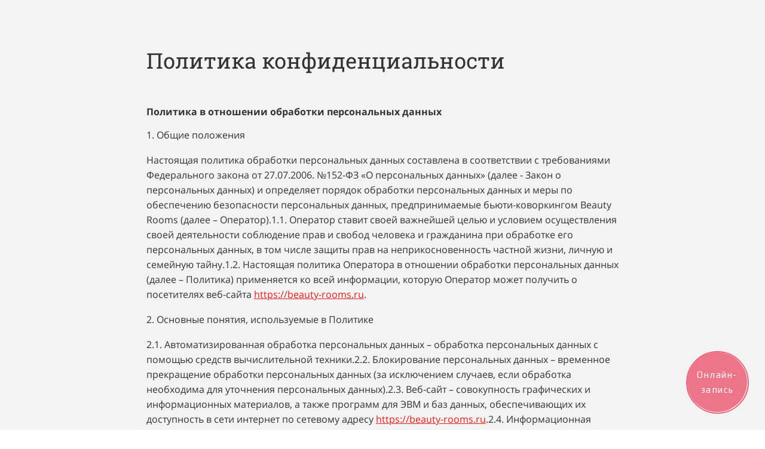

--- FILE ---
content_type: text/html; charset=UTF-8
request_url: https://beauty-rooms.ru/privacy
body_size: 13930
content:
<!DOCTYPE html>

<html lang="ru">

<head>

    
    <!-- PLUGINS -->
    
<!-- Google Analytics --><script>
(function(i,s,o,g,r,a,m){i['GoogleAnalyticsObject']=r;i[r]=i[r]||function(){
(i[r].q=i[r].q||[]).push(arguments)},i[r].l=1*new Date();a=s.createElement(o),
m=s.getElementsByTagName(o)[0];a.async=1;a.src=g;m.parentNode.insertBefore(a,m)
})(window,document,'script','https://www.google-analytics.com/analytics.js','ga');
ga('create', '287211080', 'auto');
ga('send', 'pageview');
</script><!-- End Google Analytics -->



    <meta http-equiv="X-UA-Compatible" content="IE=edge">
    <meta charset="utf-8">
    <meta name="generator" content="Creatium">

    <title>Политика конфиденциальности — beauty-rooms.ru</title>

    <link rel="canonical" href="https://beauty-rooms.ru/privacy">
            <meta name="viewport" content="width=device-width, initial-scale=1.0">
    
    <script type="application/ld+json">{}</script>
    
<!--[if IE]><link rel="shortcut icon" href="https://i.1.creatium.io/85/d5/c0/175e1f234d41018a930b816fca344cee26/32x32/favicon-88169.jpg"><![endif]-->
<link rel="apple-touch-icon-precomposed" href="https://i.1.creatium.io/85/d5/c0/175e1f234d41018a930b816fca344cee26/180x180/favicon-88169.jpg">
<link rel="icon" href="https://i.1.creatium.io/85/d5/c0/175e1f234d41018a930b816fca344cee26/196x196/favicon-88169.jpg">
                <script>
                window.creatium = {"creatium":true,"visit_id":null,"site_id":88169,"page_id":522001,"content_id":511388,"lang":"ru","time":1769753698,"screens":"screens-xs-md-lg","animations":[],"cookies":{"alert":0,"message":""},"integrations":[],"misc":{"cdn_host":"i.1.creatium.io"},"allow_cookies":true,"site_options":{"captcha_signup":false,"captcha_orders":false,"member_allow_signup":false,"member_allow_auth":false},"member":{"id":0},"async":{"js":["\/app\/4.2\/delivery-builder?action=async&key=6af267d382b1ea8805123d23eeccff98","\/assets\/4.2\/vendors-async.js?v=1742957206"],"css":["\/assets\/4.2\/vendors-async.css?v=1765346813","\/assets\/4.2\/hovercss-async.css?v=1742957206"],"js_adaptive_sections":"\/app\/4.2\/delivery-builder?action=adaptive-sections&key=6af267d382b1ea8805123d23eeccff98"},"device":"other","mini":false,"scroll":{"snapping":false}};
                window.cr = window.creatium;
                window.plp = window.creatium;
                window.error_handler = function (e, fn_id) {
                    window.console && console.log && console.log(fn_id);
                    window['error_handler_' + fn_id] && eval(window['error_handler_' + fn_id]);
                    window.console && console.error && console.error(e.message);
                };
                    cr.api = function (v, cb) { cr.api.queue.push([v, cb]) };
    cr.api.queue = [];
    cr.layout = {"top":0,"left":0};
            </script>
    <!-- CORE -->
    <link type="text/css" rel="stylesheet" href="/assets/4.2/vendors.css?v=1742957206"><link type="text/css" rel="stylesheet" href="/assets/4.2/default.css?v=1765346813"><link type="text/css" rel="stylesheet" href="/assets/4.2/nodes.css?v=1765346813">    <script defer type="text/javascript" src="/assets/4.2/vendors.js?v=1742957206"></script><script defer type="text/javascript" src="/assets/4.2/default.js?v=1765349154"></script><script defer type="text/javascript" src="/assets/4.2/nodes.js?v=1765346813"></script><link rel="preload" href="/assets/4.2/vendors-sync.js?v=1742957206" as="script">
            <style> 
.node.css1 > .wrapper1 { background-color: rgb(243, 243, 243) }
.node.css1  { color: #333 }
.node.css1  > .padding_top { padding-top: 70px }
.screen-xs .node.css1  > .padding_top { padding-top: 50px!important }
.node.css1  > .padding_bottom { padding-bottom: 126px }
.node.css1 a { color: rgb(230, 25, 25) }
.node.css2  { color: #333; padding-top: 5px; padding-bottom: 5px; padding-left: 5px; padding-right: 5px }
.node.css2 a { color: rgb(230, 25, 25) }
.node.css3 > .max-width { max-width: 800px; margin-left: auto; margin-right: auto }
.textable.css4  { text-align: left; font-family: "Roboto Slab"; font-size: 36px; line-height: 1.2; letter-spacing: 0em; opacity: 1 }
.screen-xs .textable.css4  { font-size: 29px!important }
.node.css5  { color: #333; padding-top: 0px; padding-bottom: 0px; padding-left: 0px; padding-right: 0px }
.node.css5 a { color: rgb(230, 25, 25) }
.node.css6 .padding { height: 30px }
.node.css7  { color: #333; padding-top: 10px; padding-bottom: 10px; padding-left: 5px; padding-right: 5px }
.node.css7 a { color: rgb(230, 25, 25) }
.textable.css8  { text-align: left; font-family: "Open Sans"; font-size: 16px; line-height: 1.2; letter-spacing: 0em; opacity: 1 }
.textable.css9  { text-align: left; font-family: "Open Sans"; font-size: 16px; line-height: 1.6; letter-spacing: 0em; opacity: 1 }
.area.screen-lg { min-width: 1200px; }.area.screen-lg .container { width: 1140px; }.area.screen-lg .container.soft { max-width: 1140px; }.area.screen-md { min-width: 960px; }.area.screen-md .container { width: 940px; }.area.screen-md .container.soft { max-width: 940px; }.area.screen-sm { min-width: 720px; }.area.screen-sm .container { width: 720px; }.area.screen-sm .container.soft { max-width: 720px; }.area.screen-xs .container { max-width: 737px; padding: 0 15px; }
 </style>
    
    
    <!-- PLUGINS -->
    <script type="text/javascript">
 // Версия 3
    (function(m,e,t,r,i,k,a){m[i]=m[i]||function(){(m[i].a=m[i].a||[]).push(arguments)};m[i].l=1*new Date();for (var j = 0; j < document.scripts.length; j++) {if (document.scripts[j].src === r) { return; }}k=e.createElement(t),a=e.getElementsByTagName(t)[0],k.async=1,k.src=r,a.parentNode.insertBefore(k,a)})
 (window, document, 'script', 'https://mc.yandex.ru/metrika/tag.js', 'ym');
  ym(85447603, 'init', {
 clickmap:true,
 trackLinks:true,
 accurateTrackBounce:true,
  webvisor: true,
  });
  </script><noscript><div><img src='https://mc.yandex.ru/watch/85447603' style='position:absolute; left:-9999px;' alt='' /></div></noscript>


<meta name="facebook-domain-verification" content="u5p49h4ty43wx8gw1iwzjs0qdpd2do" />

    
    
    <!-- proxy-module cut-head -->
</head>

<body class="area font-text-opensans font-header-robotoslab">
<div class="area-wrapper">

<!-- PLUGINS -->





<!-- HTML -->
<script>
            creatium.getWindowWidth = function () {
                var windowWidth = window.innerWidth;

                
                if (window.innerWidth === 980 && !window.MSStream && /iPhone|iPod/.test(navigator.userAgent)) {
                    windowWidth = window.outerWidth;
                }
                
                return windowWidth;
            }
        
            creatium.getScreen = function () {
                var _windowWidth = creatium.getWindowWidth();

                var lgWidth = 1200 + cr.layout._left_current;
                var mdWidth = 992 + cr.layout._left_current;
                var smWidth = 768 + cr.layout._left_current;

                if (creatium.screens === 'screens-xs') return 'xs';
                else if (creatium.screens === 'screens-sm') return 'sm';
                else if (creatium.screens === 'screens-md') return 'md';
                else if (creatium.screens === 'screens-lg') return 'lg';
                else if (creatium.screens === 'screens-xs-sm') {
                    if (_windowWidth >= smWidth) return 'sm';
                    else return 'xs';
                } else if (creatium.screens === 'screens-xs-md') {
                    if (_windowWidth >= mdWidth) return 'md';
                    else return 'xs';
                } else if (creatium.screens === 'screens-xs-lg') {
                    if (_windowWidth >= lgWidth) return 'lg';
                    else return 'xs';
                } else if (creatium.screens === 'screens-sm-md') {
                    if (_windowWidth >= mdWidth) return 'md';
                    else return 'sm';
                } else if (creatium.screens === 'screens-sm-lg') {
                    if (_windowWidth >= lgWidth) return 'lg';
                    else return 'sm';
                } else if (creatium.screens === 'screens-md-lg') {
                    if (_windowWidth >= lgWidth) return 'lg';
                    else return 'md';
                } else if (creatium.screens === 'screens-xs-sm-md') {
                    if (_windowWidth >= mdWidth) return 'md';
                    else if (_windowWidth >= smWidth && _windowWidth < mdWidth) return 'sm';
                    else return 'xs';
                } else if (creatium.screens === 'screens-xs-sm-lg') {
                    if (_windowWidth >= lgWidth) return 'lg';
                    else if (_windowWidth >= smWidth && _windowWidth < lgWidth) return 'sm';
                    else return 'xs';
                } else if (creatium.screens === 'screens-xs-md-lg') {
                    if (_windowWidth >= lgWidth) return 'lg';
                    else if (_windowWidth >= mdWidth && _windowWidth < lgWidth) return 'md';
                    else return 'xs';
                } else if (creatium.screens === 'screens-sm-md-lg') {
                    if (_windowWidth >= lgWidth) return 'lg';
                    else if (_windowWidth >= mdWidth && _windowWidth < lgWidth) return 'md';
                    else return 'sm';
                } else if (creatium.screens === 'screens-xs-sm-md-lg') {
                    if (_windowWidth >= lgWidth) return 'lg';
                    else if (_windowWidth >= mdWidth && _windowWidth < lgWidth) return 'md';
                    else if (_windowWidth >= smWidth && _windowWidth < mdWidth) return 'sm';
                    else return 'xs';
                }
            }
            
            creatium.isLayoutMobile = function () {
                if (creatium.getScreen() !== 'xs') return false;
                return creatium.getWindowWidth() < 320 + cr.layout.left;
            }

            cr.layout._left_current = cr.layout.left;
            if (cr.layout._left_current) {
                document.body.classList.add('layout-left-active');
            }

            creatium.layout.mobile = creatium.isLayoutMobile();
            if (creatium.layout.mobile) {
                document.body.classList.add('layout-mobile');
            }

            creatium.screen = creatium.getScreen();
            document.body.classList.add('screen-' + creatium.screen);

            if (creatium.device) {
                creatium.device_fix = false;
                if (creatium.screen === 'xs' && creatium.device !== 'mobile') creatium.device_fix = true;
                if (creatium.screen === 'sm' && creatium.device !== 'tablet') creatium.device_fix = true;
                if (creatium.screen === 'md' && creatium.device !== 'other') creatium.device_fix = true;
                if (creatium.screen === 'lg' && creatium.device !== 'other') creatium.device_fix = true;
                if (creatium.device_fix) document.write('<script src="' + creatium.async.js_adaptive_sections + '"></scr'+'ipt>');                    
            }
        </script><div class="node section-clear section css1"><div class="padding_top"></div><div class="wrapper1"><div class="wrapper2"></div></div><div class="container"><div class="cont"><div class="node widget-max-width widget css2 css3"><div class="max-width" style="position: relative;"><div class="cont"><div class="node widget-text cr-text widget css2"><h2 class="textable css4"><p>Политика конфиденциальности</p></h2></div><div class="node widget-blank widget css5 css6"><div class="padding"></div></div><div class="node widget-text cr-text widget css7"><h4 class="textable css8"><strong>Политика в отношении обработки персональных данных</strong></h4></div><div class="node widget-text cr-text widget css7"><h5 class="textable css8">1. Общие положения</h5></div><div class="node widget-text cr-text widget css7"><p class="textable css9">Настоящая политика обработки персональных данных составлена в соответствии с требованиями Федерального закона от 27.07.2006. №152-ФЗ «О персональных данных» (далее - Закон о персональных данных) и определяет порядок обработки персональных данных и меры по обеспечению безопасности персональных данных, предпринимаемые<span>&nbsp;</span><span data-scroll-to="#privacyName">бьюти-коворкингом Beauty Rooms</span><span>&nbsp;</span>(далее – Оператор).1.1. Оператор ставит своей важнейшей целью и условием осуществления своей деятельности соблюдение прав и свобод человека и гражданина при обработке его персональных данных, в том числе защиты прав на неприкосновенность частной жизни, личную и семейную тайну.1.2. Настоящая политика Оператора в отношении обработки персональных данных (далее – Политика) применяется ко всей информации, которую Оператор может получить о посетителях веб-сайта<span>&nbsp;</span><span data-scroll-to="#prefixURL"><a href="https://beauty-rooms.ru">https://beauty-rooms.ru</a></span>.</p></div><div class="node widget-text cr-text widget css7"><h5 class="textable css8">2. Основные понятия, используемые в Политике</h5></div><div class="node widget-text cr-text widget css7"><p class="textable css9">2.1. Автоматизированная обработка персональных данных – обработка персональных данных с помощью средств вычислительной техники.2.2. Блокирование персональных данных – временное прекращение обработки персональных данных (за исключением случаев, если обработка необходима для уточнения персональных данных).2.3. Веб-сайт – совокупность графических и информационных материалов, а также программ для ЭВМ и баз данных, обеспечивающих их доступность в сети интернет по сетевому адресу<span>&nbsp;</span><span data-scroll-to="#prefixURL"><a href="https://beauty-rooms.ru">https://beauty-rooms.ru</a></span>.2.4. Информационная система персональных данных — совокупность содержащихся в базах данных персональных данных, и обеспечивающих их обработку информационных технологий и технических средств.2.5. Обезличивание персональных данных — действия, в результате которых невозможно определить без использования дополнительной информации принадлежность персональных данных конкретному Пользователю или иному субъекту персональных данных.2.6. Обработка персональных данных – любое действие (операция) или совокупность действий (операций), совершаемых с использованием средств автоматизации или без использования таких средств с персональными данными, включая сбор, запись, систематизацию, накопление, хранение, уточнение (обновление, изменение), извлечение, использование, передачу (распространение, предоставление, доступ), обезличивание, блокирование, удаление, уничтожение персональных данных.2.7. Оператор – государственный орган, муниципальный орган, юридическое или физическое лицо, самостоятельно или совместно с другими лицами организующие и (или) осуществляющие обработку персональных данных, а также определяющие цели обработки персональных данных, состав персональных данных, подлежащих обработке, действия (операции), совершаемые с персональными данными.2.8. Персональные данные – любая информация, относящаяся прямо или косвенно к определенному или определяемому Пользователю веб-сайта<span>&nbsp;</span><span data-scroll-to="#prefixURL"><a href="https://beauty-rooms.ru">https://beauty-rooms.ru</a></span>.2.9. Персональные данные, разрешенные субъектом персональных данных для распространения, - персональные данные, доступ неограниченного круга лиц к которым предоставлен субъектом персональных данных путем дачи согласия на обработку персональных данных, разрешенных субъектом персональных данных для распространения в порядке, предусмотренном Законом о персональных данных (далее - персональные данные, разрешенные для распространения).2.10. Пользователь – любой посетитель веб-сайта<span>&nbsp;</span><span data-scroll-to="#prefixURL"><a href="https://beauty-rooms.ru">https://beauty-rooms.ru</a></span>.2.11. Предоставление персональных данных – действия, направленные на раскрытие персональных данных определенному лицу или определенному кругу лиц.2.12. Распространение персональных данных – любые действия, направленные на раскрытие персональных данных неопределенному кругу лиц (передача персональных данных) или на ознакомление с персональными данными неограниченного круга лиц, в том числе обнародование персональных данных в средствах массовой информации, размещение в информационно-телекоммуникационных сетях или предоставление доступа к персональным данным каким-либо иным способом.2.13. Трансграничная передача персональных данных – передача персональных данных на территорию иностранного государства органу власти иностранного государства, иностранному физическому или иностранному юридическому лицу.2.14. Уничтожение персональных данных – любые действия, в результате которых персональные данные уничтожаются безвозвратно с невозможностью дальнейшего восстановления содержания персональных данных в информационной системе персональных данных и (или) уничтожаются материальные носители персональных данных.</p></div><div class="node widget-text cr-text widget css7"><h5 class="textable css8">3. Основные права и обязанности Оператора</h5></div><div class="node widget-text cr-text widget css7"><p class="textable css9">3.1. Оператор имеет право:– получать от субъекта персональных данных достоверные информацию и/или документы, содержащие персональные данные;– в случае отзыва субъектом персональных данных согласия на обработку персональных данных Оператор вправе продолжить обработку персональных данных без согласия субъекта персональных данных при наличии оснований, указанных в Законе о персональных данных;– самостоятельно определять состав и перечень мер, необходимых и достаточных для обеспечения выполнения обязанностей, предусмотренных Законом о персональных данных и принятыми в соответствии с ним нормативными правовыми актами, если иное не предусмотрено Законом о персональных данных или другими федеральными законами.3.2. Оператор обязан:– предоставлять субъекту персональных данных по его просьбе информацию, касающуюся обработки его персональных данных;– организовывать обработку персональных данных в порядке, установленном действующим законодательством РФ;– отвечать на обращения и запросы субъектов персональных данных и их законных представителей в соответствии с требованиями Закона о персональных данных;– сообщать в уполномоченный орган по защите прав субъектов персональных данных по запросу этого органа необходимую информацию в течение 30 дней с даты получения такого запроса;– публиковать или иным образом обеспечивать неограниченный доступ к настоящей Политике в отношении обработки персональных данных;– принимать правовые, организационные и технические меры для защиты персональных данных от неправомерного или случайного доступа к ним, уничтожения, изменения, блокирования, копирования, предоставления, распространения персональных данных, а также от иных неправомерных действий в отношении персональных данных;– прекратить передачу (распространение, предоставление, доступ) персональных данных, прекратить обработку и уничтожить персональные данные в порядке и случаях, предусмотренных Законом о персональных данных;– исполнять иные обязанности, предусмотренные Законом о персональных данных.</p></div><div class="node widget-text cr-text widget css7"><h5 class="textable css8">4. Основные права и обязанности субъектов персональных данных</h5></div><div class="node widget-text cr-text widget css7"><p class="textable css9">4.1. Субъекты персональных данных имеют право:– получать информацию, касающуюся обработки его персональных данных, за исключением случаев, предусмотренных федеральными законами. Сведения предоставляются субъекту персональных данных Оператором в доступной форме, и в них не должны содержаться персональные данные, относящиеся к другим субъектам персональных данных, за исключением случаев, когда имеются законные основания для раскрытия таких персональных данных. Перечень информации и порядок ее получения установлен Законом о персональных данных;– требовать от оператора уточнения его персональных данных, их блокирования или уничтожения в случае, если персональные данные являются неполными, устаревшими, неточными, незаконно полученными или не являются необходимыми для заявленной цели обработки, а также принимать предусмотренные законом меры по защите своих прав;– выдвигать условие предварительного согласия при обработке персональных данных в целях продвижения на рынке товаров, работ и услуг;– на отзыв согласия на обработку персональных данных;– обжаловать в уполномоченный орган по защите прав субъектов персональных данных или в судебном порядке неправомерные действия или бездействие Оператора при обработке его персональных данных;– на осуществление иных прав, предусмотренных законодательством РФ.4.2. Субъекты персональных данных обязаны:– предоставлять Оператору достоверные данные о себе;– сообщать Оператору об уточнении (обновлении, изменении) своих персональных данных.4.3. Лица, передавшие Оператору недостоверные сведения о себе, либо сведения о другом субъекте персональных данных без согласия последнего, несут ответственность в соответствии с законодательством РФ.</p></div><div class="node widget-text cr-text widget css7"><h5 class="textable css8">5. Оператор может обрабатывать следующие персональные данные Пользователя</h5></div><div class="node widget-text cr-text widget css7"><p class="textable css9">5.1.<span>&nbsp;</span><mark>Фамилия, имя, отчество.</mark>5.2.<span>&nbsp;</span><mark>Электронный адрес.</mark>5.3.<span>&nbsp;</span><mark>Номера телефонов.</mark>5.4. Также на сайте происходит сбор и обработка обезличенных данных о посетителях (в т.ч. файлов «cookie») с помощью сервисов интернет-статистики (Яндекс Метрика и Гугл Аналитика и других).5.5. Вышеперечисленные данные далее по тексту Политики объединены общим понятием Персональные данные.5.6. Обработка специальных категорий персональных данных, касающихся расовой, национальной принадлежности, политических взглядов, религиозных или философских убеждений, интимной жизни, Оператором не осуществляется.5.7. Обработка персональных данных, разрешенных для распространения, из числа специальных категорий персональных данных, указанных в ч. 1 ст. 10 Закона о персональных данных, допускается, если соблюдаются запреты и условия, предусмотренные ст. 10.1 Закона о персональных данных.5.8. Согласие Пользователя на обработку персональных данных, разрешенных для распространения, оформляется отдельно от других согласий на обработку его персональных данных. При этом соблюдаются условия, предусмотренные, в частности, ст. 10.1 Закона о персональных данных. Требования к содержанию такого согласия устанавливаются уполномоченным органом по защите прав субъектов персональных данных.5.8.1 Согласие на обработку персональных данных, разрешенных для распространения, Пользователь предоставляет Оператору непосредственно.5.8.2 Оператор обязан в срок не позднее трех рабочих дней с момента получения указанного согласия Пользователя опубликовать информацию об условиях обработки, о наличии запретов и условий на обработку неограниченным кругом лиц персональных данных, разрешенных для распространения.5.8.3 Передача (распространение, предоставление, доступ) персональных данных, разрешенных субъектом персональных данных для распространения, должна быть прекращена в любое время по требованию субъекта персональных данных. Данное требование должно включать в себя фамилию, имя, отчество (при наличии), контактную информацию (номер телефона, адрес электронной почты или почтовый адрес) субъекта персональных данных, а также перечень персональных данных, обработка которых подлежит прекращению. Указанные в данном требовании персональные данные могут обрабатываться только Оператором, которому оно направлено.5.8.4 Согласие на обработку персональных данных, разрешенных для распространения, прекращает свое действие с момента поступления Оператору требования, указанного в п. 5.8.3 настоящей Политики в отношении обработки персональных данных.</p></div><div class="node widget-text cr-text widget css7"><h5 class="textable css8">6. Принципы обработки персональных данных</h5></div><div class="node widget-text cr-text widget css7"><p class="textable css9">6.1. Обработка персональных данных осуществляется на законной и справедливой основе.6.2. Обработка персональных данных ограничивается достижением конкретных, заранее определенных и законных целей. Не допускается обработка персональных данных, несовместимая с целями сбора персональных данных.6.3. Не допускается объединение баз данных, содержащих персональные данные, обработка которых осуществляется в целях, несовместимых между собой.6.4. Обработке подлежат только персональные данные, которые отвечают целям их обработки.6.5. Содержание и объем обрабатываемых персональных данных соответствуют заявленным целям обработки. Не допускается избыточность обрабатываемых персональных данных по отношению к заявленным целям их обработки.6.6. При обработке персональных данных обеспечивается точность персональных данных, их достаточность, а в необходимых случаях и актуальность по отношению к целям обработки персональных данных. Оператор принимает необходимые меры и/или обеспечивает их принятие по удалению или уточнению неполных или неточных данных.6.7. Хранение персональных данных осуществляется в форме, позволяющей определить субъекта персональных данных, не дольше, чем этого требуют цели обработки персональных данных, если срок хранения персональных данных не установлен федеральным законом, договором, стороной которого, выгодоприобретателем или поручителем по которому является субъект персональных данных. Обрабатываемые персональные данные уничтожаются либо обезличиваются по достижении целей обработки или в случае утраты необходимости в достижении этих целей, если иное не предусмотрено федеральным законом.</p></div><div class="node widget-text cr-text widget css7"><h5 class="textable css8">7. Цели обработки персональных данных</h5></div><div class="node widget-text cr-text widget css7"><p class="textable css9">7.1. Цель обработки персональных данных Пользователя:–<span>&nbsp;</span><mark>информирование Пользователя посредством отправки электронных писем;</mark>–<span>&nbsp;</span><mark>заключение, исполнение и прекращение гражданско-правовых договоров;</mark>–<span>&nbsp;</span><mark>предоставление доступа Пользователю к сервисам, информации и/или материалам, содержащимся на веб-сайте<span>&nbsp;</span><span data-scroll-to="#prefixURL"><a href="https://beauty-rooms.ru">https://beauty-rooms.ru</a></span>.</mark>7.2. Также Оператор имеет право направлять Пользователю уведомления о новых продуктах и услугах, специальных предложениях и различных событиях. Пользователь всегда может отказаться от получения информационных сообщений, направив Оператору письмо на адрес электронной почты<span>&nbsp;</span><span data-scroll-to="#privacyEmail">privacy@thismywebsite·com</span><span>&nbsp;</span>с пометкой «Отказ от уведомлений о новых продуктах и услугах и специальных предложениях».7.3. Обезличенные данные Пользователей, собираемые с помощью сервисов интернет-статистики, служат для сбора информации о действиях Пользователей на сайте, улучшения качества сайта и его содержания.</p></div><div class="node widget-text cr-text widget css7"><h5 class="textable css8">8. Правовые основания обработки персональных данных</h5></div><div class="node widget-text cr-text widget css7"><p class="textable css9">8.1. Правовыми основаниями обработки персональных данных Оператором являются:–<span>&nbsp;</span><mark>уставные (учредительные) документы Оператора;</mark>– федеральные законы, иные нормативно-правовые акты в сфере защиты персональных данных;– согласия Пользователей на обработку их персональных данных, на обработку персональных данных, разрешенных для распространения.8.2. Оператор обрабатывает персональные данные Пользователя только в случае их заполнения и/или отправки Пользователем самостоятельно через специальные формы, расположенные на сайте<span>&nbsp;</span><span data-scroll-to="#prefixURL"><a href="https://beauty-rooms.ru">https://beauty-rooms.ru</a></span><span>&nbsp;</span>или направленные Оператору посредством электронной почты. Заполняя соответствующие формы и/или отправляя свои персональные данные Оператору, Пользователь выражает свое согласие с данной Политикой.8.3. Оператор обрабатывает обезличенные данные о Пользователе в случае, если это разрешено в настройках браузера Пользователя (включено сохранение файлов «cookie» и использование технологии JavaScript).8.4. Субъект персональных данных самостоятельно принимает решение о предоставлении его персональных данных и дает согласие свободно, своей волей и в своем интересе.</p></div><div class="node widget-text cr-text widget css7"><h5 class="textable css8">9. Условия обработки персональных данных</h5></div><div class="node widget-text cr-text widget css7"><p class="textable css9">9.1. Обработка персональных данных осуществляется с согласия субъекта персональных данных на обработку его персональных данных.9.2. Обработка персональных данных необходима для достижения целей, предусмотренных международным договором Российской Федерации или законом, для осуществления возложенных законодательством Российской Федерации на оператора функций, полномочий и обязанностей.9.3. Обработка персональных данных необходима для осуществления правосудия, исполнения судебного акта, акта другого органа или должностного лица, подлежащих исполнению в соответствии с законодательством Российской Федерации об исполнительном производстве.9.4. Обработка персональных данных необходима для исполнения договора, стороной которого либо выгодоприобретателем или поручителем по которому является субъект персональных данных, а также для заключения договора по инициативе субъекта персональных данных или договора, по которому субъект персональных данных будет являться выгодоприобретателем или поручителем.9.5. Обработка персональных данных необходима для осуществления прав и законных интересов оператора или третьих лиц либо для достижения общественно значимых целей при условии, что при этом не нарушаются права и свободы субъекта персональных данных.9.6. Осуществляется обработка персональных данных, доступ неограниченного круга лиц к которым предоставлен субъектом персональных данных либо по его просьбе (далее – общедоступные персональные данные).9.7. Осуществляется обработка персональных данных, подлежащих опубликованию или обязательному раскрытию в соответствии с федеральным законом.</p></div><div class="node widget-text cr-text widget css7"><h5 class="textable css8">10. Порядок сбора, хранения, передачи и других видов обработки персональных данных</h5></div><div class="node widget-text cr-text widget css7"><p class="textable css9">Безопасность персональных данных, которые обрабатываются Оператором, обеспечивается путем реализации правовых, организационных и технических мер, необходимых для выполнения в полном объеме требований действующего законодательства в области защиты персональных данных.10.1. Оператор обеспечивает сохранность персональных данных и принимает все возможные меры, исключающие доступ к персональным данным неуполномоченных лиц.10.2. Персональные данные Пользователя никогда, ни при каких условиях не будут переданы третьим лицам, за исключением случаев, связанных с исполнением действующего законодательства либо в случае, если субъектом персональных данных дано согласие Оператору на передачу данных третьему лицу для исполнения обязательств по гражданско-правовому договору.10.3. В случае выявления неточностей в персональных данных, Пользователь может актуализировать их самостоятельно, путем направления Оператору уведомление на адрес электронной почты Оператора<span>&nbsp;</span><span data-scroll-to="#privacyEmail">privacy@thismywebsite·com</span><span>&nbsp;</span>с пометкой «Актуализация персональных данных».10.4. Срок обработки персональных данных определяется достижением целей, для которых были собраны персональные данные, если иной срок не предусмотрен договором или действующим законодательством.<br>Пользователь может в любой момент отозвать свое согласие на обработку персональных данных, направив Оператору уведомление посредством электронной почты на электронный адрес Оператора<span>&nbsp;</span>bkbr.krd1@gmail.com<span>&nbsp;</span>с пометкой «Отзыв согласия на обработку персональных данных».10.5. Вся информация, которая собирается сторонними сервисами, в том числе платежными системами, средствами связи и другими поставщиками услуг, хранится и обрабатывается указанными лицами (Операторами) в соответствии с их Пользовательским соглашением и Политикой конфиденциальности. Субъект персональных данных и/или Пользователь обязан самостоятельно своевременно ознакомиться с указанными документами. Оператор не несет ответственность за действия третьих лиц, в том числе указанных в настоящем пункте поставщиков услуг.10.6. Установленные субъектом персональных данных запреты на передачу (кроме предоставления доступа), а также на обработку или условия обработки (кроме получения доступа) персональных данных, разрешенных для распространения, не действуют в случаях обработки персональных данных в государственных, общественных и иных публичных интересах, определенных законодательством РФ.10.7. Оператор при обработке персональных данных обеспечивает конфиденциальность персональных данных.10.8. Оператор осуществляет хранение персональных данных в форме, позволяющей определить субъекта персональных данных, не дольше, чем этого требуют цели обработки персональных данных, если срок хранения персональных данных не установлен федеральным законом, договором, стороной которого, выгодоприобретателем или поручителем по которому является субъект персональных данных.10.9. Условием прекращения обработки персональных данных может являться достижение целей обработки персональных данных, истечение срока действия согласия субъекта персональных данных или отзыв согласия субъектом персональных данных, а также выявление неправомерной обработки персональных данных.</p></div><div class="node widget-text cr-text widget css7"><h5 class="textable css8">11. Перечень действий, производимых Оператором с полученными персональными данными</h5></div><div class="node widget-text cr-text widget css7"><p class="textable css9">11.1. Оператор осуществляет сбор, запись, систематизацию, накопление, хранение, уточнение (обновление, изменение), извлечение, использование, передачу (распространение, предоставление, доступ), обезличивание, блокирование, удаление и уничтожение персональных данных.11.2. Оператор осуществляет автоматизированную обработку персональных данных с получением и/или передачей полученной информации по информационно-телекоммуникационным сетям или без таковой.</p></div><div class="node widget-text cr-text widget css7"><h5 class="textable css8">12. Трансграничная передача персональных данных</h5></div><div class="node widget-text cr-text widget css7"><p class="textable css9">12.1. Оператор до начала осуществления трансграничной передачи персональных данных обязан убедиться в том, что иностранным государством, на территорию которого предполагается осуществлять передачу персональных данных, обеспечивается надежная защита прав субъектов персональных данных.12.2. Трансграничная передача персональных данных на территории иностранных государств, не отвечающих вышеуказанным требованиям, может осуществляться только в случае наличия согласия в письменной форме субъекта персональных данных на трансграничную передачу его персональных данных и/или исполнения договора, стороной которого является субъект персональных данных.</p></div><div class="node widget-text cr-text widget css7"><h5 class="textable css8">13. Конфиденциальность персональных данных</h5></div><div class="node widget-text cr-text widget css7"><p class="textable css9">Оператор и иные лица, получившие доступ к персональным данным, обязаны не раскрывать третьим лицам и не распространять персональные данные без согласия субъекта персональных данных, если иное не предусмотрено федеральным законом.</p></div><div class="node widget-text cr-text widget css7"><h5 class="textable css8">14. Заключительные положения</h5></div><div class="node widget-text cr-text widget css7"><p class="textable css9">14.1. Пользователь может получить любые разъяснения по интересующим вопросам, касающимся обработки его персональных данных, обратившись к Оператору с помощью электронной почты<span>&nbsp;</span><span data-scroll-to="#privacyEmail">privacy@thismywebsite·com</span>.14.2. В данном документе будут отражены любые изменения политики обработки персональных данных Оператором. Политика действует бессрочно до замены ее новой версией.14.3. Актуальная версия Политики в свободном доступе расположена в сети Интернет по адресу<span>&nbsp;</span><span data-scroll-to="#prefixURLLink"><a href="https://beauty-rooms.ru/privacy">https://beauty-rooms.ru/privacy</a></span>.</p></div></div></div></div></div></div><div class="padding_bottom"></div></div><div class="node section section-helper css10"></div>

<!-- CORE -->
<script type="text/javascript" src="/assets/4.2/vendors-sync.js?v=1742957206"></script>
<!-- DEFER -->
    
<!-- PLUGINS -->


<script type="text/javascript" src="https://w477163.yclients.com/widgetJS" charset="UTF-8"></script>

</div></body>
</html>


--- FILE ---
content_type: text/css
request_url: https://beauty-rooms.ru/assets/4.2/default.css?v=1765346813
body_size: 24255
content:
/*! normalize.css v3.0.0 | MIT License | git.io/normalize */
html {
  font-family: sans-serif;
  -ms-text-size-adjust: 100%;
  -webkit-text-size-adjust: 100%;
}
body {
  margin: 0;
}
article,
aside,
details,
figcaption,
figure,
footer,
header,
hgroup,
main,
nav,
section,
summary {
  display: block;
}
audio,
canvas,
progress,
video {
  display: inline-block;
  vertical-align: baseline;
}
audio:not([controls]) {
  display: none;
  height: 0;
}
[hidden],
template {
  display: none;
}
a {
  background: transparent;
}
a:active,
a:hover {
  outline: 0;
}
abbr[title] {
  border-bottom: 1px dotted;
}
b,
strong {
  font-weight: bold;
}
dfn {
  font-style: italic;
}
h1 {
  font-size: 2em;
  margin: 0.67em 0;
}
mark {
  background: #ff0;
  color: #000;
}
small {
  font-size: 80%;
}
sub,
sup {
  font-size: 75%;
  line-height: 0;
  position: relative;
  vertical-align: baseline;
}
sup {
  top: -0.5em;
}
sub {
  bottom: -0.25em;
}
img {
  border: 0;
}
svg:not(:root) {
  overflow: hidden;
}
figure {
  margin: 1em 40px;
}
hr {
  -moz-box-sizing: content-box;
  box-sizing: content-box;
  height: 0;
}
pre {
  overflow: auto;
}
code,
kbd,
pre,
samp {
  font-family: monospace, monospace;
  font-size: 1em;
}
button,
input,
optgroup,
select,
textarea {
  color: inherit;
  font: inherit;
  margin: 0;
}
button {
  overflow: visible;
}
button,
select {
  text-transform: none;
}
button,
html input[type="button"],
input[type="reset"],
input[type="submit"] {
  -webkit-appearance: button;
  cursor: pointer;
}
button[disabled],
html input[disabled] {
  cursor: default;
}
button::-moz-focus-inner,
input::-moz-focus-inner {
  border: 0;
  padding: 0;
}
input {
  line-height: normal;
}
input[type="checkbox"],
input[type="radio"] {
  box-sizing: border-box;
  padding: 0;
}
input[type="number"]::-webkit-inner-spin-button,
input[type="number"]::-webkit-outer-spin-button {
  height: auto;
}
input[type="search"] {
  -webkit-appearance: textfield;
  -moz-box-sizing: content-box;
  -webkit-box-sizing: content-box;
  box-sizing: content-box;
}
input[type="search"]::-webkit-search-cancel-button,
input[type="search"]::-webkit-search-decoration {
  -webkit-appearance: none;
}
fieldset {
  border: 1px solid #c0c0c0;
  margin: 0 2px;
  padding: 0.35em 0.625em 0.75em;
}
legend {
  border: 0;
  padding: 0;
}
textarea {
  overflow: auto;
}
optgroup {
  font-weight: bold;
}
table {
  border-collapse: collapse;
  border-spacing: 0;
}
td,
th {
  padding: 0;
}
@media print {
  * {
    text-shadow: none !important;
    color: #000 !important;
    background: transparent !important;
    box-shadow: none !important;
  }
  a,
  a:visited {
    text-decoration: underline;
  }
  a[href]:after {
    content: " (" attr(href) ")";
  }
  abbr[title]:after {
    content: " (" attr(title) ")";
  }
  a[href^="javascript:"]:after,
  a[href^="#"]:after {
    content: "";
  }
  pre,
  blockquote {
    border: 1px solid #999;
    page-break-inside: avoid;
  }
  thead {
    display: table-header-group;
  }
  tr,
  img {
    page-break-inside: avoid;
  }
  img {
    max-width: 100% !important;
  }
  p,
  h2,
  h3 {
    orphans: 3;
    widows: 3;
  }
  h2,
  h3 {
    page-break-after: avoid;
  }
  select {
    background: #fff !important;
  }
  .navbar {
    display: none;
  }
  .table td,
  .table th {
    background-color: #fff !important;
  }
  .btn > .caret,
  .dropup > .btn > .caret {
    border-top-color: #000 !important;
  }
  .label {
    border: 1px solid #000;
  }
  .table {
    border-collapse: collapse !important;
  }
  .table-bordered th,
  .table-bordered td {
    border: 1px solid #ddd !important;
  }
}
* {
  -webkit-box-sizing: border-box;
  -moz-box-sizing: border-box;
  box-sizing: border-box;
}
*:before,
*:after {
  -webkit-box-sizing: border-box;
  -moz-box-sizing: border-box;
  box-sizing: border-box;
}
html {
  font-size: 62.5%;
  -webkit-tap-highlight-color: rgba(0, 0, 0, 0);
}
body {
  font-family: "Helvetica Neue", Helvetica, Arial, sans-serif;
  font-size: 14px;
  line-height: 1.42857143;
  color: #333333;
  background-color: #fff;
}
input,
button,
select,
textarea {
  font-family: inherit;
  font-size: inherit;
  line-height: inherit;
}
a {
  color: #428bca;
  text-decoration: none;
}
a:hover,
a:focus {
  color: #2a6496;
  text-decoration: underline;
}
a:focus {
  outline: thin dotted;
  outline: 5px auto -webkit-focus-ring-color;
  outline-offset: -2px;
}
figure {
  margin: 0;
}
img {
  vertical-align: middle;
}
.img-responsive {
  display: block;
  max-width: 100%;
  height: auto;
}
.img-rounded {
  border-radius: 6px;
}
.img-thumbnail {
  padding: 4px;
  line-height: 1.42857143;
  background-color: #fff;
  border: 1px solid #ddd;
  border-radius: 4px;
  -webkit-transition: all 0.2s ease-in-out;
  transition: all 0.2s ease-in-out;
  display: inline-block;
  max-width: 100%;
  height: auto;
}
.img-circle {
  border-radius: 50%;
}
hr {
  margin-top: 20px;
  margin-bottom: 20px;
  border: 0;
  border-top: 1px solid #eeeeee;
}
.sr-only {
  position: absolute;
  width: 1px;
  height: 1px;
  margin: -1px;
  padding: 0;
  overflow: hidden;
  clip: rect(0, 0, 0, 0);
  border: 0;
}
h1,
h2,
h3,
h4,
h5,
h6,
.h1,
.h2,
.h3,
.h4,
.h5,
.h6 {
  font-family: inherit;
  font-weight: 500;
  line-height: 1.1;
  color: inherit;
}
h1 small,
h2 small,
h3 small,
h4 small,
h5 small,
h6 small,
.h1 small,
.h2 small,
.h3 small,
.h4 small,
.h5 small,
.h6 small,
h1 .small,
h2 .small,
h3 .small,
h4 .small,
h5 .small,
h6 .small,
.h1 .small,
.h2 .small,
.h3 .small,
.h4 .small,
.h5 .small,
.h6 .small {
  font-weight: normal;
  line-height: 1;
  color: #999999;
}
h1,
.h1,
h2,
.h2,
h3,
.h3 {
  margin-top: 20px;
  margin-bottom: 10px;
}
h1 small,
.h1 small,
h2 small,
.h2 small,
h3 small,
.h3 small,
h1 .small,
.h1 .small,
h2 .small,
.h2 .small,
h3 .small,
.h3 .small {
  font-size: 65%;
}
h4,
.h4,
h5,
.h5,
h6,
.h6 {
  margin-top: 10px;
  margin-bottom: 10px;
}
h4 small,
.h4 small,
h5 small,
.h5 small,
h6 small,
.h6 small,
h4 .small,
.h4 .small,
h5 .small,
.h5 .small,
h6 .small,
.h6 .small {
  font-size: 75%;
}
h1,
.h1 {
  font-size: 36px;
}
h2,
.h2 {
  font-size: 30px;
}
h3,
.h3 {
  font-size: 24px;
}
h4,
.h4 {
  font-size: 18px;
}
h5,
.h5 {
  font-size: 14px;
}
h6,
.h6 {
  font-size: 12px;
}
p {
  margin: 0 0 10px;
}
.lead {
  margin-bottom: 20px;
  font-size: 16px;
  font-weight: 200;
  line-height: 1.4;
}
@media (min-width: 768px) {
  .lead {
    font-size: 21px;
  }
}
small,
.small {
  font-size: 85%;
}
cite {
  font-style: normal;
}
.text-left {
  text-align: left;
}
.text-right {
  text-align: right;
}
.text-center {
  text-align: center;
}
.text-justify {
  text-align: justify;
}
.text-muted {
  color: #999999;
}
.text-primary {
  color: #428bca;
}
a.text-primary:hover {
  color: #3071a9;
}
.text-success {
  color: #3c763d;
}
a.text-success:hover {
  color: #2b542c;
}
.text-info {
  color: #31708f;
}
a.text-info:hover {
  color: #245269;
}
.text-warning {
  color: #8a6d3b;
}
a.text-warning:hover {
  color: #66512c;
}
.text-danger {
  color: #a94442;
}
a.text-danger:hover {
  color: #843534;
}
.bg-primary {
  color: #fff;
  background-color: #428bca;
}
a.bg-primary:hover {
  background-color: #3071a9;
}
.bg-success {
  background-color: #dff0d8;
}
a.bg-success:hover {
  background-color: #c1e2b3;
}
.bg-info {
  background-color: #d9edf7;
}
a.bg-info:hover {
  background-color: #afd9ee;
}
.bg-warning {
  background-color: #fcf8e3;
}
a.bg-warning:hover {
  background-color: #f7ecb5;
}
.bg-danger {
  background-color: #f2dede;
}
a.bg-danger:hover {
  background-color: #e4b9b9;
}
.page-header {
  padding-bottom: 9px;
  margin: 40px 0 20px;
  border-bottom: 1px solid #eeeeee;
}
ul,
ol {
  margin-top: 0;
  margin-bottom: 10px;
}
ul ul,
ol ul,
ul ol,
ol ol {
  margin-bottom: 0;
}
.list-unstyled {
  padding-left: 0;
  list-style: none;
}
.list-inline {
  padding-left: 0;
  list-style: none;
  margin-left: -5px;
}
.list-inline > li {
  display: inline-block;
  padding-left: 5px;
  padding-right: 5px;
}
dl {
  margin-top: 0;
  margin-bottom: 20px;
}
dt,
dd {
  line-height: 1.42857143;
}
dt {
  font-weight: bold;
}
dd {
  margin-left: 0;
}
@media (min-width: 768px) {
  .dl-horizontal dt {
    float: left;
    width: 160px;
    clear: left;
    text-align: right;
    overflow: hidden;
    text-overflow: ellipsis;
    white-space: nowrap;
  }
  .dl-horizontal dd {
    margin-left: 180px;
  }
}
abbr[title],
abbr[data-original-title] {
  cursor: help;
  border-bottom: 1px dotted #999999;
}
.initialism {
  font-size: 90%;
  text-transform: uppercase;
}
blockquote {
  padding: 10px 20px;
  margin: 0 0 20px;
  font-size: 17.5px;
  border-left: 5px solid #eeeeee;
}
blockquote p:last-child,
blockquote ul:last-child,
blockquote ol:last-child {
  margin-bottom: 0;
}
blockquote footer,
blockquote small,
blockquote .small {
  display: block;
  font-size: 80%;
  line-height: 1.42857143;
  color: #999999;
}
blockquote footer:before,
blockquote small:before,
blockquote .small:before {
  content: '\2014 \00A0';
}
.blockquote-reverse,
blockquote.pull-right {
  padding-right: 15px;
  padding-left: 0;
  border-right: 5px solid #eeeeee;
  border-left: 0;
  text-align: right;
}
.blockquote-reverse footer:before,
blockquote.pull-right footer:before,
.blockquote-reverse small:before,
blockquote.pull-right small:before,
.blockquote-reverse .small:before,
blockquote.pull-right .small:before {
  content: '';
}
.blockquote-reverse footer:after,
blockquote.pull-right footer:after,
.blockquote-reverse small:after,
blockquote.pull-right small:after,
.blockquote-reverse .small:after,
blockquote.pull-right .small:after {
  content: '\00A0 \2014';
}
blockquote:before,
blockquote:after {
  content: "";
}
address {
  margin-bottom: 20px;
  font-style: normal;
  line-height: 1.42857143;
}
code,
kbd,
pre,
samp {
  font-family: Menlo, Monaco, Consolas, "Courier New", monospace;
}
code {
  padding: 2px 4px;
  font-size: 90%;
  color: #c7254e;
  background-color: #f9f2f4;
  white-space: nowrap;
  border-radius: 4px;
}
kbd {
  padding: 2px 4px;
  font-size: 90%;
  color: #fff;
  background-color: #333;
  border-radius: 3px;
  box-shadow: inset 0 -1px 0 rgba(0, 0, 0, 0.25);
}
pre {
  display: block;
  padding: 9.5px;
  margin: 0 0 10px;
  font-size: 13px;
  line-height: 1.42857143;
  word-break: break-all;
  word-wrap: break-word;
  color: #333333;
  background-color: #f5f5f5;
  border: 1px solid #ccc;
  border-radius: 4px;
}
pre code {
  padding: 0;
  font-size: inherit;
  color: inherit;
  white-space: pre-wrap;
  background-color: transparent;
  border-radius: 0;
}
.pre-scrollable {
  max-height: 340px;
  overflow-y: scroll;
}
fieldset {
  padding: 0;
  margin: 0;
  border: 0;
  min-width: 0;
}
legend {
  display: block;
  width: 100%;
  padding: 0;
  margin-bottom: 20px;
  font-size: 21px;
  line-height: inherit;
  color: #333333;
  border: 0;
  border-bottom: 1px solid #e5e5e5;
}
label {
  display: inline-block;
  margin-bottom: 5px;
  font-weight: bold;
}
input[type="search"] {
  -webkit-box-sizing: border-box;
  -moz-box-sizing: border-box;
  box-sizing: border-box;
}
input[type="radio"],
input[type="checkbox"] {
  margin: 4px 0 0;
  margin-top: 1px \9;
  /* IE8-9 */
  line-height: normal;
}
input[type="file"] {
  display: block;
}
input[type="range"] {
  display: block;
  width: 100%;
}
select[multiple],
select[size] {
  height: auto;
}
input[type="file"]:focus,
input[type="radio"]:focus,
input[type="checkbox"]:focus {
  outline: thin dotted;
  outline: 5px auto -webkit-focus-ring-color;
  outline-offset: -2px;
}
output {
  display: block;
  padding-top: 7px;
  font-size: 14px;
  line-height: 1.42857143;
  color: #555555;
}
.form-control {
  display: block;
  width: 100%;
  height: 34px;
  padding: 6px 12px;
  font-size: 14px;
  line-height: 1.42857143;
  color: #555555;
  background-color: #fff;
  background-image: none;
  border: 1px solid #ccc;
  border-radius: 4px;
  -webkit-box-shadow: inset 0 1px 1px rgba(0, 0, 0, 0.075);
  box-shadow: inset 0 1px 1px rgba(0, 0, 0, 0.075);
  -webkit-transition: border-color ease-in-out .15s, box-shadow ease-in-out .15s;
  transition: border-color ease-in-out .15s, box-shadow ease-in-out .15s;
}
.form-control:focus {
  border-color: #66afe9;
  outline: 0;
  -webkit-box-shadow: inset 0 1px 1px rgba(0,0,0,.075), 0 0 8px rgba(102, 175, 233, 0.6);
  box-shadow: inset 0 1px 1px rgba(0,0,0,.075), 0 0 8px rgba(102, 175, 233, 0.6);
}
.form-control::-moz-placeholder {
  color: #999999;
  opacity: 1;
}
.form-control:-ms-input-placeholder {
  color: #999999;
}
.form-control::-webkit-input-placeholder {
  color: #999999;
}
.form-control[disabled],
.form-control[readonly],
fieldset[disabled] .form-control {
  cursor: not-allowed;
  background-color: #eeeeee;
  opacity: 1;
}
textarea.form-control {
  height: auto;
}
input[type="search"] {
  -webkit-appearance: none;
}
input[type="date"] {
  line-height: 34px;
}
.form-group {
  margin-bottom: 15px;
}
.radio,
.checkbox {
  display: block;
  min-height: 20px;
  margin-top: 10px;
  margin-bottom: 10px;
  padding-left: 20px;
}
.radio label,
.checkbox label {
  display: inline;
  font-weight: normal;
  cursor: pointer;
}
.radio input[type="radio"],
.radio-inline input[type="radio"],
.checkbox input[type="checkbox"],
.checkbox-inline input[type="checkbox"] {
  float: left;
  margin-left: -20px;
}
.radio + .radio,
.checkbox + .checkbox {
  margin-top: -5px;
}
.radio-inline,
.checkbox-inline {
  display: inline-block;
  padding-left: 20px;
  margin-bottom: 0;
  vertical-align: middle;
  font-weight: normal;
  cursor: pointer;
}
.radio-inline + .radio-inline,
.checkbox-inline + .checkbox-inline {
  margin-top: 0;
  margin-left: 10px;
}
input[type="radio"][disabled],
input[type="checkbox"][disabled],
.radio[disabled],
.radio-inline[disabled],
.checkbox[disabled],
.checkbox-inline[disabled],
fieldset[disabled] input[type="radio"],
fieldset[disabled] input[type="checkbox"],
fieldset[disabled] .radio,
fieldset[disabled] .radio-inline,
fieldset[disabled] .checkbox,
fieldset[disabled] .checkbox-inline {
  cursor: not-allowed;
}
.input-sm {
  height: 30px;
  padding: 5px 10px;
  font-size: 12px;
  line-height: 1.5;
  border-radius: 3px;
}
select.input-sm {
  height: 30px;
  line-height: 30px;
}
textarea.input-sm,
select[multiple].input-sm {
  height: auto;
}
.input-lg {
  height: 46px;
  padding: 10px 16px;
  font-size: 18px;
  line-height: 1.33;
  border-radius: 6px;
}
select.input-lg {
  height: 46px;
  line-height: 46px;
}
textarea.input-lg,
select[multiple].input-lg {
  height: auto;
}
.has-feedback {
  position: relative;
}
.has-feedback .form-control {
  padding-right: 42.5px;
}
.has-feedback .form-control-feedback {
  position: absolute;
  top: 25px;
  right: 0;
  display: block;
  width: 34px;
  height: 34px;
  line-height: 34px;
  text-align: center;
}
.has-success .help-block,
.has-success .control-label,
.has-success .radio,
.has-success .checkbox,
.has-success .radio-inline,
.has-success .checkbox-inline {
  color: #3c763d;
}
.has-success .form-control {
  border-color: #3c763d;
  -webkit-box-shadow: inset 0 1px 1px rgba(0, 0, 0, 0.075);
  box-shadow: inset 0 1px 1px rgba(0, 0, 0, 0.075);
}
.has-success .form-control:focus {
  border-color: #2b542c;
  -webkit-box-shadow: inset 0 1px 1px rgba(0, 0, 0, 0.075), 0 0 6px #67b168;
  box-shadow: inset 0 1px 1px rgba(0, 0, 0, 0.075), 0 0 6px #67b168;
}
.has-success .input-group-addon {
  color: #3c763d;
  border-color: #3c763d;
  background-color: #dff0d8;
}
.has-success .form-control-feedback {
  color: #3c763d;
}
.has-warning .help-block,
.has-warning .control-label,
.has-warning .radio,
.has-warning .checkbox,
.has-warning .radio-inline,
.has-warning .checkbox-inline {
  color: #8a6d3b;
}
.has-warning .form-control {
  border-color: #8a6d3b;
  -webkit-box-shadow: inset 0 1px 1px rgba(0, 0, 0, 0.075);
  box-shadow: inset 0 1px 1px rgba(0, 0, 0, 0.075);
}
.has-warning .form-control:focus {
  border-color: #66512c;
  -webkit-box-shadow: inset 0 1px 1px rgba(0, 0, 0, 0.075), 0 0 6px #c0a16b;
  box-shadow: inset 0 1px 1px rgba(0, 0, 0, 0.075), 0 0 6px #c0a16b;
}
.has-warning .input-group-addon {
  color: #8a6d3b;
  border-color: #8a6d3b;
  background-color: #fcf8e3;
}
.has-warning .form-control-feedback {
  color: #8a6d3b;
}
.has-error .help-block,
.has-error .control-label,
.has-error .radio,
.has-error .checkbox,
.has-error .radio-inline,
.has-error .checkbox-inline {
  color: #a94442;
}
.has-error .form-control {
  border-color: #a94442;
  -webkit-box-shadow: inset 0 1px 1px rgba(0, 0, 0, 0.075);
  box-shadow: inset 0 1px 1px rgba(0, 0, 0, 0.075);
}
.has-error .form-control:focus {
  border-color: #843534;
  -webkit-box-shadow: inset 0 1px 1px rgba(0, 0, 0, 0.075), 0 0 6px #ce8483;
  box-shadow: inset 0 1px 1px rgba(0, 0, 0, 0.075), 0 0 6px #ce8483;
}
.has-error .input-group-addon {
  color: #a94442;
  border-color: #a94442;
  background-color: #f2dede;
}
.has-error .form-control-feedback {
  color: #a94442;
}
.form-control-static {
  margin-bottom: 0;
}
.help-block {
  display: block;
  margin-top: 5px;
  margin-bottom: 10px;
  color: #737373;
}
@media (min-width: 768px) {
  .form-inline .form-group {
    display: inline-block;
    margin-bottom: 0;
    vertical-align: middle;
  }
  .form-inline .form-control {
    display: inline-block;
    width: auto;
    vertical-align: middle;
  }
  .form-inline .input-group > .form-control {
    width: 100%;
  }
  .form-inline .control-label {
    margin-bottom: 0;
    vertical-align: middle;
  }
  .form-inline .radio,
  .form-inline .checkbox {
    display: inline-block;
    margin-top: 0;
    margin-bottom: 0;
    padding-left: 0;
    vertical-align: middle;
  }
  .form-inline .radio input[type="radio"],
  .form-inline .checkbox input[type="checkbox"] {
    float: none;
    margin-left: 0;
  }
  .form-inline .has-feedback .form-control-feedback {
    top: 0;
  }
}
.form-horizontal .control-label,
.form-horizontal .radio,
.form-horizontal .checkbox,
.form-horizontal .radio-inline,
.form-horizontal .checkbox-inline {
  margin-top: 0;
  margin-bottom: 0;
  padding-top: 7px;
}
.form-horizontal .radio,
.form-horizontal .checkbox {
  min-height: 27px;
}
.form-horizontal .form-group {
  margin-left: -15px;
  margin-right: -15px;
}
.form-horizontal .form-control-static {
  padding-top: 7px;
}
@media (min-width: 768px) {
  .form-horizontal .control-label {
    text-align: right;
  }
}
.form-horizontal .has-feedback .form-control-feedback {
  top: 0;
  right: 15px;
}
.btn {
  display: inline-block;
  margin-bottom: 0;
  font-weight: normal;
  text-align: center;
  vertical-align: middle;
  cursor: pointer;
  background-image: none;
  border: 1px solid transparent;
  white-space: nowrap;
  padding: 6px 12px;
  font-size: 14px;
  line-height: 1.42857143;
  border-radius: 4px;
  -webkit-user-select: none;
  -moz-user-select: none;
  -ms-user-select: none;
  user-select: none;
}
.btn:focus,
.btn:active:focus,
.btn.active:focus {
  outline: thin dotted;
  outline: 5px auto -webkit-focus-ring-color;
  outline-offset: -2px;
}
.btn:hover,
.btn:focus {
  color: #333;
  text-decoration: none;
}
.btn:active,
.btn.active {
  outline: 0;
  background-image: none;
  -webkit-box-shadow: inset 0 3px 5px rgba(0, 0, 0, 0.125);
  box-shadow: inset 0 3px 5px rgba(0, 0, 0, 0.125);
}
.btn.disabled,
.btn[disabled],
fieldset[disabled] .btn {
  cursor: not-allowed;
  pointer-events: none;
  opacity: 0.65;
  filter: alpha(opacity=65);
  -webkit-box-shadow: none;
  box-shadow: none;
}
.btn-default {
  color: #333;
  background-color: #fff;
  border-color: #ccc;
}
.btn-default:hover,
.btn-default:focus,
.btn-default:active,
.btn-default.active,
.open .dropdown-toggle.btn-default {
  color: #333;
  background-color: #ebebeb;
  border-color: #adadad;
}
.btn-default:active,
.btn-default.active,
.open .dropdown-toggle.btn-default {
  background-image: none;
}
.btn-default.disabled,
.btn-default[disabled],
fieldset[disabled] .btn-default,
.btn-default.disabled:hover,
.btn-default[disabled]:hover,
fieldset[disabled] .btn-default:hover,
.btn-default.disabled:focus,
.btn-default[disabled]:focus,
fieldset[disabled] .btn-default:focus,
.btn-default.disabled:active,
.btn-default[disabled]:active,
fieldset[disabled] .btn-default:active,
.btn-default.disabled.active,
.btn-default[disabled].active,
fieldset[disabled] .btn-default.active {
  background-color: #fff;
  border-color: #ccc;
}
.btn-default .badge {
  color: #fff;
  background-color: #333;
}
.btn-primary {
  color: #fff;
  background-color: #428bca;
  border-color: #357ebd;
}
.btn-primary:hover,
.btn-primary:focus,
.btn-primary:active,
.btn-primary.active,
.open .dropdown-toggle.btn-primary {
  color: #fff;
  background-color: #3276b1;
  border-color: #285e8e;
}
.btn-primary:active,
.btn-primary.active,
.open .dropdown-toggle.btn-primary {
  background-image: none;
}
.btn-primary.disabled,
.btn-primary[disabled],
fieldset[disabled] .btn-primary,
.btn-primary.disabled:hover,
.btn-primary[disabled]:hover,
fieldset[disabled] .btn-primary:hover,
.btn-primary.disabled:focus,
.btn-primary[disabled]:focus,
fieldset[disabled] .btn-primary:focus,
.btn-primary.disabled:active,
.btn-primary[disabled]:active,
fieldset[disabled] .btn-primary:active,
.btn-primary.disabled.active,
.btn-primary[disabled].active,
fieldset[disabled] .btn-primary.active {
  background-color: #428bca;
  border-color: #357ebd;
}
.btn-primary .badge {
  color: #428bca;
  background-color: #fff;
}
.btn-success {
  color: #fff;
  background-color: #5cb85c;
  border-color: #4cae4c;
}
.btn-success:hover,
.btn-success:focus,
.btn-success:active,
.btn-success.active,
.open .dropdown-toggle.btn-success {
  color: #fff;
  background-color: #47a447;
  border-color: #398439;
}
.btn-success:active,
.btn-success.active,
.open .dropdown-toggle.btn-success {
  background-image: none;
}
.btn-success.disabled,
.btn-success[disabled],
fieldset[disabled] .btn-success,
.btn-success.disabled:hover,
.btn-success[disabled]:hover,
fieldset[disabled] .btn-success:hover,
.btn-success.disabled:focus,
.btn-success[disabled]:focus,
fieldset[disabled] .btn-success:focus,
.btn-success.disabled:active,
.btn-success[disabled]:active,
fieldset[disabled] .btn-success:active,
.btn-success.disabled.active,
.btn-success[disabled].active,
fieldset[disabled] .btn-success.active {
  background-color: #5cb85c;
  border-color: #4cae4c;
}
.btn-success .badge {
  color: #5cb85c;
  background-color: #fff;
}
.btn-info {
  color: #fff;
  background-color: #5bc0de;
  border-color: #46b8da;
}
.btn-info:hover,
.btn-info:focus,
.btn-info:active,
.btn-info.active,
.open .dropdown-toggle.btn-info {
  color: #fff;
  background-color: #39b3d7;
  border-color: #269abc;
}
.btn-info:active,
.btn-info.active,
.open .dropdown-toggle.btn-info {
  background-image: none;
}
.btn-info.disabled,
.btn-info[disabled],
fieldset[disabled] .btn-info,
.btn-info.disabled:hover,
.btn-info[disabled]:hover,
fieldset[disabled] .btn-info:hover,
.btn-info.disabled:focus,
.btn-info[disabled]:focus,
fieldset[disabled] .btn-info:focus,
.btn-info.disabled:active,
.btn-info[disabled]:active,
fieldset[disabled] .btn-info:active,
.btn-info.disabled.active,
.btn-info[disabled].active,
fieldset[disabled] .btn-info.active {
  background-color: #5bc0de;
  border-color: #46b8da;
}
.btn-info .badge {
  color: #5bc0de;
  background-color: #fff;
}
.btn-warning {
  color: #fff;
  background-color: #f0ad4e;
  border-color: #eea236;
}
.btn-warning:hover,
.btn-warning:focus,
.btn-warning:active,
.btn-warning.active,
.open .dropdown-toggle.btn-warning {
  color: #fff;
  background-color: #ed9c28;
  border-color: #d58512;
}
.btn-warning:active,
.btn-warning.active,
.open .dropdown-toggle.btn-warning {
  background-image: none;
}
.btn-warning.disabled,
.btn-warning[disabled],
fieldset[disabled] .btn-warning,
.btn-warning.disabled:hover,
.btn-warning[disabled]:hover,
fieldset[disabled] .btn-warning:hover,
.btn-warning.disabled:focus,
.btn-warning[disabled]:focus,
fieldset[disabled] .btn-warning:focus,
.btn-warning.disabled:active,
.btn-warning[disabled]:active,
fieldset[disabled] .btn-warning:active,
.btn-warning.disabled.active,
.btn-warning[disabled].active,
fieldset[disabled] .btn-warning.active {
  background-color: #f0ad4e;
  border-color: #eea236;
}
.btn-warning .badge {
  color: #f0ad4e;
  background-color: #fff;
}
.btn-danger {
  color: #fff;
  background-color: #d9534f;
  border-color: #d43f3a;
}
.btn-danger:hover,
.btn-danger:focus,
.btn-danger:active,
.btn-danger.active,
.open .dropdown-toggle.btn-danger {
  color: #fff;
  background-color: #d2322d;
  border-color: #ac2925;
}
.btn-danger:active,
.btn-danger.active,
.open .dropdown-toggle.btn-danger {
  background-image: none;
}
.btn-danger.disabled,
.btn-danger[disabled],
fieldset[disabled] .btn-danger,
.btn-danger.disabled:hover,
.btn-danger[disabled]:hover,
fieldset[disabled] .btn-danger:hover,
.btn-danger.disabled:focus,
.btn-danger[disabled]:focus,
fieldset[disabled] .btn-danger:focus,
.btn-danger.disabled:active,
.btn-danger[disabled]:active,
fieldset[disabled] .btn-danger:active,
.btn-danger.disabled.active,
.btn-danger[disabled].active,
fieldset[disabled] .btn-danger.active {
  background-color: #d9534f;
  border-color: #d43f3a;
}
.btn-danger .badge {
  color: #d9534f;
  background-color: #fff;
}
.btn-link {
  color: #428bca;
  font-weight: normal;
  cursor: pointer;
  border-radius: 0;
}
.btn-link,
.btn-link:active,
.btn-link[disabled],
fieldset[disabled] .btn-link {
  background-color: transparent;
  -webkit-box-shadow: none;
  box-shadow: none;
}
.btn-link,
.btn-link:hover,
.btn-link:focus,
.btn-link:active {
  border-color: transparent;
}
.btn-link:hover,
.btn-link:focus {
  color: #2a6496;
  text-decoration: underline;
  background-color: transparent;
}
.btn-link[disabled]:hover,
fieldset[disabled] .btn-link:hover,
.btn-link[disabled]:focus,
fieldset[disabled] .btn-link:focus {
  color: #999999;
  text-decoration: none;
}
.btn-lg {
  padding: 10px 16px;
  font-size: 18px;
  line-height: 1.33;
  border-radius: 6px;
}
.btn-sm {
  padding: 5px 10px;
  font-size: 12px;
  line-height: 1.5;
  border-radius: 3px;
}
.btn-xs {
  padding: 1px 5px;
  font-size: 12px;
  line-height: 1.5;
  border-radius: 3px;
}
.btn-block {
  display: block;
  width: 100%;
  padding-left: 0;
  padding-right: 0;
}
.btn-block + .btn-block {
  margin-top: 5px;
}
input[type="submit"].btn-block,
input[type="reset"].btn-block,
input[type="button"].btn-block {
  width: 100%;
}
table {
  max-width: 100%;
  background-color: transparent;
}
th {
  text-align: left;
}
.table {
  width: 100%;
  margin-bottom: 20px;
}
.table > thead > tr > th,
.table > tbody > tr > th,
.table > tfoot > tr > th,
.table > thead > tr > td,
.table > tbody > tr > td,
.table > tfoot > tr > td {
  padding: 8px;
  line-height: 1.42857143;
  vertical-align: top;
  border-top: 1px solid #ddd;
}
.table > thead > tr > th {
  vertical-align: bottom;
  border-bottom: 2px solid #ddd;
}
.table > caption + thead > tr:first-child > th,
.table > colgroup + thead > tr:first-child > th,
.table > thead:first-child > tr:first-child > th,
.table > caption + thead > tr:first-child > td,
.table > colgroup + thead > tr:first-child > td,
.table > thead:first-child > tr:first-child > td {
  border-top: 0;
}
.table > tbody + tbody {
  border-top: 2px solid #ddd;
}
.table .table {
  background-color: #fff;
}
.table-condensed > thead > tr > th,
.table-condensed > tbody > tr > th,
.table-condensed > tfoot > tr > th,
.table-condensed > thead > tr > td,
.table-condensed > tbody > tr > td,
.table-condensed > tfoot > tr > td {
  padding: 5px;
}
.table-bordered {
  border: 1px solid #ddd;
}
.table-bordered > thead > tr > th,
.table-bordered > tbody > tr > th,
.table-bordered > tfoot > tr > th,
.table-bordered > thead > tr > td,
.table-bordered > tbody > tr > td,
.table-bordered > tfoot > tr > td {
  border: 1px solid #ddd;
}
.table-bordered > thead > tr > th,
.table-bordered > thead > tr > td {
  border-bottom-width: 2px;
}
.table-striped > tbody > tr:nth-child(odd) > td,
.table-striped > tbody > tr:nth-child(odd) > th {
  background-color: #f9f9f9;
}
.table-hover > tbody > tr:hover > td,
.table-hover > tbody > tr:hover > th {
  background-color: #f5f5f5;
}
table col[class*="col-"] {
  position: static;
  float: none;
  display: table-column;
}
table td[class*="col-"],
table th[class*="col-"] {
  position: static;
  float: none;
  display: table-cell;
}
.table > thead > tr > td.active,
.table > tbody > tr > td.active,
.table > tfoot > tr > td.active,
.table > thead > tr > th.active,
.table > tbody > tr > th.active,
.table > tfoot > tr > th.active,
.table > thead > tr.active > td,
.table > tbody > tr.active > td,
.table > tfoot > tr.active > td,
.table > thead > tr.active > th,
.table > tbody > tr.active > th,
.table > tfoot > tr.active > th {
  background-color: #f5f5f5;
}
.table-hover > tbody > tr > td.active:hover,
.table-hover > tbody > tr > th.active:hover,
.table-hover > tbody > tr.active:hover > td,
.table-hover > tbody > tr.active:hover > th {
  background-color: #e8e8e8;
}
.table > thead > tr > td.success,
.table > tbody > tr > td.success,
.table > tfoot > tr > td.success,
.table > thead > tr > th.success,
.table > tbody > tr > th.success,
.table > tfoot > tr > th.success,
.table > thead > tr.success > td,
.table > tbody > tr.success > td,
.table > tfoot > tr.success > td,
.table > thead > tr.success > th,
.table > tbody > tr.success > th,
.table > tfoot > tr.success > th {
  background-color: #dff0d8;
}
.table-hover > tbody > tr > td.success:hover,
.table-hover > tbody > tr > th.success:hover,
.table-hover > tbody > tr.success:hover > td,
.table-hover > tbody > tr.success:hover > th {
  background-color: #d0e9c6;
}
.table > thead > tr > td.info,
.table > tbody > tr > td.info,
.table > tfoot > tr > td.info,
.table > thead > tr > th.info,
.table > tbody > tr > th.info,
.table > tfoot > tr > th.info,
.table > thead > tr.info > td,
.table > tbody > tr.info > td,
.table > tfoot > tr.info > td,
.table > thead > tr.info > th,
.table > tbody > tr.info > th,
.table > tfoot > tr.info > th {
  background-color: #d9edf7;
}
.table-hover > tbody > tr > td.info:hover,
.table-hover > tbody > tr > th.info:hover,
.table-hover > tbody > tr.info:hover > td,
.table-hover > tbody > tr.info:hover > th {
  background-color: #c4e3f3;
}
.table > thead > tr > td.warning,
.table > tbody > tr > td.warning,
.table > tfoot > tr > td.warning,
.table > thead > tr > th.warning,
.table > tbody > tr > th.warning,
.table > tfoot > tr > th.warning,
.table > thead > tr.warning > td,
.table > tbody > tr.warning > td,
.table > tfoot > tr.warning > td,
.table > thead > tr.warning > th,
.table > tbody > tr.warning > th,
.table > tfoot > tr.warning > th {
  background-color: #fcf8e3;
}
.table-hover > tbody > tr > td.warning:hover,
.table-hover > tbody > tr > th.warning:hover,
.table-hover > tbody > tr.warning:hover > td,
.table-hover > tbody > tr.warning:hover > th {
  background-color: #faf2cc;
}
.table > thead > tr > td.danger,
.table > tbody > tr > td.danger,
.table > tfoot > tr > td.danger,
.table > thead > tr > th.danger,
.table > tbody > tr > th.danger,
.table > tfoot > tr > th.danger,
.table > thead > tr.danger > td,
.table > tbody > tr.danger > td,
.table > tfoot > tr.danger > td,
.table > thead > tr.danger > th,
.table > tbody > tr.danger > th,
.table > tfoot > tr.danger > th {
  background-color: #f2dede;
}
.table-hover > tbody > tr > td.danger:hover,
.table-hover > tbody > tr > th.danger:hover,
.table-hover > tbody > tr.danger:hover > td,
.table-hover > tbody > tr.danger:hover > th {
  background-color: #ebcccc;
}
@media (max-width: 767px) {
  .table-responsive {
    width: 100%;
    margin-bottom: 15px;
    overflow-y: hidden;
    overflow-x: scroll;
    -ms-overflow-style: -ms-autohiding-scrollbar;
    border: 1px solid #ddd;
    -webkit-overflow-scrolling: touch;
  }
  .table-responsive > .table {
    margin-bottom: 0;
  }
  .table-responsive > .table > thead > tr > th,
  .table-responsive > .table > tbody > tr > th,
  .table-responsive > .table > tfoot > tr > th,
  .table-responsive > .table > thead > tr > td,
  .table-responsive > .table > tbody > tr > td,
  .table-responsive > .table > tfoot > tr > td {
    white-space: nowrap;
  }
  .table-responsive > .table-bordered {
    border: 0;
  }
  .table-responsive > .table-bordered > thead > tr > th:first-child,
  .table-responsive > .table-bordered > tbody > tr > th:first-child,
  .table-responsive > .table-bordered > tfoot > tr > th:first-child,
  .table-responsive > .table-bordered > thead > tr > td:first-child,
  .table-responsive > .table-bordered > tbody > tr > td:first-child,
  .table-responsive > .table-bordered > tfoot > tr > td:first-child {
    border-left: 0;
  }
  .table-responsive > .table-bordered > thead > tr > th:last-child,
  .table-responsive > .table-bordered > tbody > tr > th:last-child,
  .table-responsive > .table-bordered > tfoot > tr > th:last-child,
  .table-responsive > .table-bordered > thead > tr > td:last-child,
  .table-responsive > .table-bordered > tbody > tr > td:last-child,
  .table-responsive > .table-bordered > tfoot > tr > td:last-child {
    border-right: 0;
  }
  .table-responsive > .table-bordered > tbody > tr:last-child > th,
  .table-responsive > .table-bordered > tfoot > tr:last-child > th,
  .table-responsive > .table-bordered > tbody > tr:last-child > td,
  .table-responsive > .table-bordered > tfoot > tr:last-child > td {
    border-bottom: 0;
  }
}
.clearfix:before,
.clearfix:after,
.form-horizontal .form-group:before,
.form-horizontal .form-group:after,
.area .container-fluid:before,
.area .container-fluid:after,
.area .row:before,
.area .row:after {
  content: " ";
  display: table;
}
.clearfix:after,
.form-horizontal .form-group:after,
.area .container-fluid:after,
.area .row:after {
  clear: both;
}
.center-block {
  display: block;
  margin-left: auto;
  margin-right: auto;
}
.pull-right {
  float: right !important;
}
.pull-left {
  float: left !important;
}
.hide {
  display: none !important;
}
.show {
  display: block !important;
}
.invisible {
  visibility: hidden;
}
.text-hide {
  font: 0/0 a;
  color: transparent;
  text-shadow: none;
  background-color: transparent;
  border: 0;
}
.hidden {
  display: none !important;
  visibility: hidden !important;
}
.affix {
  position: fixed;
}
/* cyrillic-ext */
@font-face {
  font-family: 'Comfortaa';
  font-display: swap;
  font-style: normal;
  font-weight: 400;
  src: url(https://fonts.gstatic.com/s/comfortaa/v27/1Ptsg8LJRfWJmhDAuUs4QIFqL_KWxWMT.woff2) format('woff2');
  unicode-range: U+0460-052F, U+1C80-1C88, U+20B4, U+2DE0-2DFF, U+A640-A69F, U+FE2E-FE2F;
}
/* cyrillic */
@font-face {
  font-family: 'Comfortaa';
  font-display: swap;
  font-style: normal;
  font-weight: 400;
  src: url(https://fonts.gstatic.com/s/comfortaa/v27/1Ptsg8LJRfWJmhDAuUs4SYFqL_KWxWMT.woff2) format('woff2');
  unicode-range: U+0400-045F, U+0490-0491, U+04B0-04B1, U+2116;
}
/* greek */
@font-face {
  font-family: 'Comfortaa';
  font-display: swap;
  font-style: normal;
  font-weight: 400;
  src: url(https://fonts.gstatic.com/s/comfortaa/v27/1Ptsg8LJRfWJmhDAuUs4ToFqL_KWxWMT.woff2) format('woff2');
  unicode-range: U+0370-03FF;
}
/* vietnamese */
@font-face {
  font-family: 'Comfortaa';
  font-display: swap;
  font-style: normal;
  font-weight: 400;
  src: url(https://fonts.gstatic.com/s/comfortaa/v27/1Ptsg8LJRfWJmhDAuUs4QoFqL_KWxWMT.woff2) format('woff2');
  unicode-range: U+0102-0103, U+0110-0111, U+1EA0-1EF9, U+20AB;
}
/* latin-ext */
@font-face {
  font-family: 'Comfortaa';
  font-display: swap;
  font-style: normal;
  font-weight: 400;
  src: url(https://fonts.gstatic.com/s/comfortaa/v27/1Ptsg8LJRfWJmhDAuUs4Q4FqL_KWxWMT.woff2) format('woff2');
  unicode-range: U+0100-024F, U+0259, U+1E00-1EFF, U+2020, U+20A0-20AB, U+20AD-20CF, U+2113, U+2C60-2C7F, U+A720-A7FF;
}
/* latin */
@font-face {
  font-family: 'Comfortaa';
  font-display: swap;
  font-style: normal;
  font-weight: 400;
  src: url(https://fonts.gstatic.com/s/comfortaa/v27/1Ptsg8LJRfWJmhDAuUs4TYFqL_KWxQ.woff2) format('woff2');
  unicode-range: U+0000-00FF, U+0131, U+0152-0153, U+02BB-02BC, U+02C6, U+02DA, U+02DC, U+2000-206F, U+2074, U+20AC, U+2122, U+2191, U+2193, U+2212, U+2215, U+FEFF, U+FFFD;
}
@font-face {
  font-family: 'Lobster';
  font-display: swap;
  font-style: normal;
  font-weight: normal;
  src: local('Lobster'), local('Lobster-Regular'), url(https://fonts.gstatic.com/s/lobster/v18/pAEjWxDCHGX7OXS3SC2tywLUuEpTyoUstqEm5AMlJo4.woff) format('woff');
}
@font-face {
  font-family: 'Open Sans Light';
  font-display: swap;
  font-style: normal;
  font-weight: normal;
  src: local('Open Sans Light'), local('OpenSans-Light'), url(https://fonts.gstatic.com/s/opensans/v13/DXI1ORHCpsQm3Vp6mXoaTQcuEIXEaFWBWXA4NoGd_Oo.woff) format('woff');
}
@font-face {
  font-family: 'Open Sans Light';
  font-display: swap;
  font-style: normal;
  font-weight: bold;
  src: local('Open Sans Semibold'), local('OpenSans-Semibold'), url(https://fonts.gstatic.com/s/opensans/v13/MTP_ySUJH_bn48VBG8sNSgcuEIXEaFWBWXA4NoGd_Oo.woff) format('woff');
}
@font-face {
  font-family: 'Open Sans Light';
  font-display: swap;
  font-style: italic;
  font-weight: normal;
  src: local('Open Sans Light Italic'), local('OpenSansLight-Italic'), url(https://fonts.gstatic.com/s/opensans/v13/PRmiXeptR36kaC0GEAetxlxy1emkJdO89Ay69zsEcxM.woff) format('woff');
}
@font-face {
  font-family: 'Open Sans Light';
  font-display: swap;
  font-style: italic;
  font-weight: bold;
  src: local('Open Sans Semibold Italic'), local('OpenSans-SemiboldItalic'), url(https://fonts.gstatic.com/s/opensans/v13/PRmiXeptR36kaC0GEAetxt09evbWZEfN6lr5tkJ_7hE.woff) format('woff');
}
@font-face {
  font-family: 'Open Sans';
  font-display: swap;
  font-style: normal;
  font-weight: normal;
  src: local('Open Sans'), local('OpenSans'), url(https://fonts.gstatic.com/s/opensans/v13/RjgO7rYTmqiVp7vzi-Q5UbO3LdcAZYWl9Si6vvxL-qU.woff) format('woff');
}
@font-face {
  font-family: 'Open Sans';
  font-display: swap;
  font-style: normal;
  font-weight: bold;
  src: local('Open Sans Bold'), local('OpenSans-Bold'), url(https://fonts.gstatic.com/s/opensans/v13/k3k702ZOKiLJc3WVjuplzAcuEIXEaFWBWXA4NoGd_Oo.woff) format('woff');
}
@font-face {
  font-family: 'Open Sans';
  font-display: swap;
  font-style: italic;
  font-weight: normal;
  src: local('Open Sans Italic'), local('OpenSans-Italic'), url(https://fonts.gstatic.com/s/opensans/v13/xjAJXh38I15wypJXxuGMBkbeuvGrcRTTBH456c-a4yI.woff) format('woff');
}
@font-face {
  font-family: 'Open Sans';
  font-display: swap;
  font-style: italic;
  font-weight: bold;
  src: local('Open Sans Bold Italic'), local('OpenSans-BoldItalic'), url(https://fonts.gstatic.com/s/opensans/v13/PRmiXeptR36kaC0GEAetxpoxY6pJ8tEQQdWYhQvtl8Q.woff) format('woff');
}
@font-face {
  font-family: 'Roboto Slab Light';
  font-display: swap;
  font-style: normal;
  font-weight: normal;
  src: local('Roboto Slab Light'), local('RobotoSlab-Light'), url(https://fonts.gstatic.com/s/robotoslab/v6/dazS1PrQQuCxC3iOAJFEJVxy1emkJdO89Ay69zsEcxM.woff) format('woff');
}
@font-face {
  font-family: 'Roboto Slab Light';
  font-display: swap;
  font-style: normal;
  font-weight: bold;
  src: local('Roboto Slab Bold'), local('RobotoSlab-Bold'), url(https://fonts.gstatic.com/s/robotoslab/v6/dazS1PrQQuCxC3iOAJFEJZoxY6pJ8tEQQdWYhQvtl8Q.woff) format('woff');
}
@font-face {
  font-family: 'Roboto Slab';
  font-display: swap;
  font-style: normal;
  font-weight: normal;
  src: local('Roboto Slab Regular'), local('RobotoSlab-Regular'), url(https://fonts.gstatic.com/s/robotoslab/v6/y7lebkjgREBJK96VQi37ZkbeuvGrcRTTBH456c-a4yI.woff) format('woff');
}
@font-face {
  font-family: 'Roboto Slab';
  font-display: swap;
  font-style: normal;
  font-weight: bold;
  src: local('Roboto Slab Bold'), local('RobotoSlab-Bold'), url(https://fonts.gstatic.com/s/robotoslab/v6/dazS1PrQQuCxC3iOAJFEJZoxY6pJ8tEQQdWYhQvtl8Q.woff) format('woff');
}
@font-face {
  font-family: 'Yeseva One';
  font-display: swap;
  font-style: normal;
  font-weight: normal;
  src: local('Yeseva One'), local('YesevaOne'), url(//themes.googleusercontent.com/static/fonts/yesevaone/v7/AehIYCFomPDBe18pH83xwxsxEYwM7FgeyaSgU71cLG0.woff) format('woff');
}
@font-face {
  font-family: 'Andika';
  font-display: swap;
  font-style: normal;
  font-weight: normal;
  src: local('Andika'), url(https://fonts.gstatic.com/s/andika/v7/s4-E4JwrwFrgC4b8y_wuuuvvDin1pK8aKteLpeZ5c0A.woff) format('woff');
}
@font-face {
  font-family: 'Bad Script';
  font-display: swap;
  font-style: normal;
  font-weight: normal;
  src: local('Bad Script Regular'), local('BadScript-Regular'), url(https://fonts.gstatic.com/s/badscript/v5/xvnrV3H3fZsc-fSw6fOJeL3hpw3pgy2gAi-Ip7WPMi0.woff) format('woff');
}
@font-face {
  font-family: 'Cuprum';
  font-display: swap;
  font-style: normal;
  font-weight: normal;
  src: local('Cuprum'), local('Cuprum-Regular'), url(https://fonts.gstatic.com/s/cuprum/v7/_8eDwXzPxQAsab4bYS-fzuvvDin1pK8aKteLpeZ5c0A.woff) format('woff');
}
@font-face {
  font-family: 'Cuprum';
  font-display: swap;
  font-style: normal;
  font-weight: bold;
  src: local('Cuprum Bold'), local('Cuprum-Bold'), url(https://fonts.gstatic.com/s/cuprum/v7/n3IzcUkIerri6e9sz7DgbrO3LdcAZYWl9Si6vvxL-qU.woff) format('woff');
}
@font-face {
  font-family: 'Cuprum';
  font-display: swap;
  font-style: italic;
  font-weight: normal;
  src: local('Cuprum Italic'), local('Cuprum-Italic'), url(https://fonts.gstatic.com/s/cuprum/v7/qeKnzn2Grxyt-04Hf-FrNnYhjbSpvc47ee6xR_80Hnw.woff) format('woff');
}
@font-face {
  font-family: 'Cuprum';
  font-display: swap;
  font-style: italic;
  font-weight: bold;
  src: local('Cuprum Bold Italic'), local('Cuprum-BoldItalic'), url(https://fonts.gstatic.com/s/cuprum/v7/qoCTdBYim27O_DVk90C7-UbeuvGrcRTTBH456c-a4yI.woff) format('woff');
}
@font-face {
  font-family: 'Didact Gothic';
  font-display: swap;
  font-style: normal;
  font-weight: normal;
  src: local('Didact Gothic'), local('DidactGothic'), url(https://fonts.gstatic.com/s/didactgothic/v7/v8_72sD3DYMKyM0dn3LtWmonN9bKTKK8tQ19VgtlJ7g.woff) format('woff');
}
@font-face {
  font-family: 'EB Garamond';
  font-display: swap;
  font-style: normal;
  font-weight: normal;
  src: local('EB Garamond'), local('EBGaramond'), url(https://fonts.gstatic.com/s/ebgaramond/v7/kYZt1bJ8UsGAPRGnkXPeFUbeuvGrcRTTBH456c-a4yI.woff) format('woff');
}
@font-face {
  font-family: 'Exo 2 Light';
  font-display: swap;
  font-style: normal;
  font-weight: normal;
  src: local('Exo 2 Light'), local('Exo2-Light'), url(https://fonts.gstatic.com/s/exo2/v3/5kpBH6SjiUHiaKVw-Vesv3YhjbSpvc47ee6xR_80Hnw.woff) format('woff');
}
@font-face {
  font-family: 'Exo 2 Light';
  font-display: swap;
  font-style: normal;
  font-weight: bold;
  src: local('Exo 2 Semi Bold'), local('Exo2-SemiBold'), url(https://fonts.gstatic.com/s/exo2/v3/f0hHk_ds7TVzNRk1BrjGO3YhjbSpvc47ee6xR_80Hnw.woff) format('woff');
}
@font-face {
  font-family: 'Exo 2 Light';
  font-display: swap;
  font-style: italic;
  font-weight: normal;
  src: local('Exo 2 Light Italic'), local('Exo2-LightItalic'), url(https://fonts.gstatic.com/s/exo2/v3/23rYvy_JA5ECpoxf7frKbb3hpw3pgy2gAi-Ip7WPMi0.woff) format('woff');
}
@font-face {
  font-family: 'Exo 2 Light';
  font-display: swap;
  font-style: italic;
  font-weight: bold;
  src: local('Exo 2 Semi Bold Italic'), local('Exo2-SemiBoldItalic'), url(https://fonts.gstatic.com/s/exo2/v3/AbE2HdC08fDM25clla7d473hpw3pgy2gAi-Ip7WPMi0.woff) format('woff');
}
@font-face {
  font-family: 'Exo 2';
  font-display: swap;
  font-style: normal;
  font-weight: normal;
  src: local('Exo 2'), local('Exo2-Regular'), url(https://fonts.gstatic.com/s/exo2/v3/MJip7cr_UKpMiRlnw9dEtaCWcynf_cDxXwCLxiixG1c.woff) format('woff');
}
@font-face {
  font-family: 'Exo 2';
  font-display: swap;
  font-style: normal;
  font-weight: bold;
  src: local('Exo 2 Bold'), local('Exo2-Bold'), url(https://fonts.gstatic.com/s/exo2/v3/_yeyO5FlfE2FZh25hTeRLnYhjbSpvc47ee6xR_80Hnw.woff) format('woff');
}
@font-face {
  font-family: 'Exo 2';
  font-display: swap;
  font-style: italic;
  font-weight: normal;
  src: local('Exo 2 Italic'), local('Exo2-Italic'), url(https://fonts.gstatic.com/s/exo2/v3/l5cZY-FlVggZMInUQZUkGQLUuEpTyoUstqEm5AMlJo4.woff) format('woff');
}
@font-face {
  font-family: 'Exo 2';
  font-display: swap;
  font-style: italic;
  font-weight: bold;
  src: local('Exo 2 Bold Italic'), local('Exo2-BoldItalic'), url(https://fonts.gstatic.com/s/exo2/v3/8v5Te3n1zxIm7cF0xXG0ir3hpw3pgy2gAi-Ip7WPMi0.woff) format('woff');
}
@font-face {
  font-family: 'Fira Sans Light';
  font-display: swap;
  font-style: normal;
  font-weight: normal;
  src: local('Fira Sans Light'), local('FiraSans-Light'), url(https://fonts.gstatic.com/s/firasans/v6/VTBnrK42EiOBncVyQXZ7jwcuEIXEaFWBWXA4NoGd_Oo.woff) format('woff');
}
@font-face {
  font-family: 'Fira Sans Light';
  font-display: swap;
  font-style: normal;
  font-weight: bold;
  src: local('Fira Sans Medium'), local('FiraSans-Medium'), url(https://fonts.gstatic.com/s/firasans/v6/zM2u8V3CuPVwAAXFQcDi4AcuEIXEaFWBWXA4NoGd_Oo.woff) format('woff');
}
@font-face {
  font-family: 'Fira Sans Light';
  font-display: swap;
  font-style: italic;
  font-weight: normal;
  src: local('Fira Sans Light Italic'), local('FiraSans-LightItalic'), url(https://fonts.gstatic.com/s/firasans/v6/6s0YCA9oCTF6hM60YM-qTVxy1emkJdO89Ay69zsEcxM.woff) format('woff');
}
@font-face {
  font-family: 'Fira Sans Light';
  font-display: swap;
  font-style: italic;
  font-weight: bold;
  src: local('Fira Sans Medium Italic'), local('FiraSans-MediumItalic'), url(https://fonts.gstatic.com/s/firasans/v6/6s0YCA9oCTF6hM60YM-qTblVUKnzPXGXIswG3a_wb6M.woff) format('woff');
}
@font-face {
  font-family: 'Fira Sans';
  font-display: swap;
  font-style: normal;
  font-weight: normal;
  src: local('Fira Sans'), local('FiraSans-Regular'), url(https://fonts.gstatic.com/s/firasans/v6/T3abUOg4YgfjOby2l-QudrO3LdcAZYWl9Si6vvxL-qU.woff) format('woff');
}
@font-face {
  font-family: 'Fira Sans';
  font-display: swap;
  font-style: normal;
  font-weight: bold;
  src: local('Fira Sans Bold'), local('FiraSans-Bold'), url(https://fonts.gstatic.com/s/firasans/v6/DugPdSljmOTocZOR2CItOgcuEIXEaFWBWXA4NoGd_Oo.woff) format('woff');
}
@font-face {
  font-family: 'Fira Sans';
  font-display: swap;
  font-style: italic;
  font-weight: normal;
  src: local('Fira Sans Italic'), local('FiraSans-Italic'), url(https://fonts.gstatic.com/s/firasans/v6/QURAmFz4b80g324-oF-Uj0beuvGrcRTTBH456c-a4yI.woff) format('woff');
}
@font-face {
  font-family: 'Fira Sans';
  font-display: swap;
  font-style: italic;
  font-weight: bold;
  src: local('Fira Sans Bold Italic'), local('FiraSans-BoldItalic'), url(https://fonts.gstatic.com/s/firasans/v6/6s0YCA9oCTF6hM60YM-qTZoxY6pJ8tEQQdWYhQvtl8Q.woff) format('woff');
}
/* cyrillic-ext */
@font-face {
  font-family: 'Forum';
  font-display: swap;
  font-style: normal;
  font-weight: 400;
  src: local('Forum'), url(https://fonts.gstatic.com/s/forum/v10/6aey4Ky-Vb8Ew8IcOpI43XnSBTM.woff2) format('woff2');
  unicode-range: U+0460-052F, U+1C80-1C88, U+20B4, U+2DE0-2DFF, U+A640-A69F, U+FE2E-FE2F;
}
/* cyrillic */
@font-face {
  font-family: 'Forum';
  font-display: swap;
  font-style: normal;
  font-weight: 400;
  src: local('Forum'), url(https://fonts.gstatic.com/s/forum/v10/6aey4Ky-Vb8Ew8IVOpI43XnSBTM.woff2) format('woff2');
  unicode-range: U+0400-045F, U+0490-0491, U+04B0-04B1, U+2116;
}
/* latin-ext */
@font-face {
  font-family: 'Forum';
  font-display: swap;
  font-style: normal;
  font-weight: 400;
  src: local('Forum'), url(https://fonts.gstatic.com/s/forum/v10/6aey4Ky-Vb8Ew8IfOpI43XnSBTM.woff2) format('woff2');
  unicode-range: U+0100-024F, U+0259, U+1E00-1EFF, U+2020, U+20A0-20AB, U+20AD-20CF, U+2113, U+2C60-2C7F, U+A720-A7FF;
}
/* latin */
@font-face {
  font-family: 'Forum';
  font-display: swap;
  font-style: normal;
  font-weight: 400;
  src: local('Forum'), url(https://fonts.gstatic.com/s/forum/v10/6aey4Ky-Vb8Ew8IROpI43XnS.woff2) format('woff2');
  unicode-range: U+0000-00FF, U+0131, U+0152-0153, U+02BB-02BC, U+02C6, U+02DA, U+02DC, U+2000-206F, U+2074, U+20AC, U+2122, U+2191, U+2193, U+2212, U+2215, U+FEFF, U+FFFD;
}
@font-face {
  font-family: 'Jura Light';
  font-display: swap;
  font-style: normal;
  font-weight: normal;
  src: local('Jura Light'), local('Jura-Light'), url(https://fonts.gstatic.com/s/jura/v7/2xAxE0mfxqgtRjxoj1eslQLUuEpTyoUstqEm5AMlJo4.woff) format('woff');
}
@font-face {
  font-family: 'Jura Light';
  font-display: swap;
  font-style: normal;
  font-weight: bold;
  src: local('Jura DemiBold'), local('Jura-DemiBold'), url(https://fonts.gstatic.com/s/jura/v7/y7CH5NH53rbHuBF7syal8ALUuEpTyoUstqEm5AMlJo4.woff) format('woff');
}
@font-face {
  font-family: 'Jura';
  font-display: swap;
  font-style: normal;
  font-weight: normal;
  src: local('Jura Regular'), local('Jura-Regular'), url(https://fonts.gstatic.com/s/jura/v7/ljJ-zV7ZK4tKDTvdsjElC_esZW2xOQ-xsNqO47m55DA.woff) format('woff');
}
@font-face {
  font-family: 'Jura';
  font-display: swap;
  font-style: normal;
  font-weight: bold;
  src: local('Jura DemiBold'), local('Jura-DemiBold'), url(https://fonts.gstatic.com/s/jura/v7/y7CH5NH53rbHuBF7syal8ALUuEpTyoUstqEm5AMlJo4.woff) format('woff');
}
@font-face {
  font-family: 'Kurale';
  font-display: swap;
  font-style: normal;
  font-weight: normal;
  src: local('Kurale'), local('Kurale-Regular'), url(https://fonts.gstatic.com/s/kurale/v1/hCoap9cUARhaBgpjTOZ9DOvvDin1pK8aKteLpeZ5c0A.woff) format('woff');
}
@font-face {
  font-family: 'Marck Script';
  font-display: swap;
  font-style: normal;
  font-weight: normal;
  src: local('Marck Script'), local('MarckScript-Regular'), url(https://fonts.gstatic.com/s/marckscript/v7/O_D1NAZVOFOobLbVtW3bcgcuEIXEaFWBWXA4NoGd_Oo.woff) format('woff');
}
@font-face {
  font-family: 'Marmelad';
  font-display: swap;
  font-style: normal;
  font-weight: normal;
  src: local('Marmelad'), local('Marmelad-Regular'), url(https://fonts.gstatic.com/s/marmelad/v6/loaoNQJAXNuUjzmAQ_DJ93YhjbSpvc47ee6xR_80Hnw.woff) format('woff');
}
@font-face {
  font-family: 'Neucha';
  font-display: swap;
  font-style: normal;
  font-weight: normal;
  src: local('Neucha'), url(https://fonts.gstatic.com/s/neucha/v8/SDHKV72jUU-1fMV8sxbUh-vvDin1pK8aKteLpeZ5c0A.woff) format('woff');
}
@font-face {
  font-family: 'Oranienbaum';
  font-display: swap;
  font-style: normal;
  font-weight: normal;
  src: local('Oranienbaum'), local('Oranienbaum-Regular'), url(https://fonts.gstatic.com/s/oranienbaum/v5/WyaFSM_en0pjtlmUWwS7GUbeuvGrcRTTBH456c-a4yI.woff) format('woff');
}
@font-face {
  font-family: 'PT Sans';
  font-display: swap;
  font-style: normal;
  font-weight: normal;
  src: local('PT Sans'), local('PTSans-Regular'), url(https://fonts.gstatic.com/s/ptsans/v8/oOt0DNfso2UXZt7DYCiN2gLUuEpTyoUstqEm5AMlJo4.woff) format('woff');
}
@font-face {
  font-family: 'PT Sans';
  font-display: swap;
  font-style: normal;
  font-weight: bold;
  src: local('PT Sans Bold'), local('PTSans-Bold'), url(https://fonts.gstatic.com/s/ptsans/v8/g46X4VH_KHOWAAa-HpnGPr3hpw3pgy2gAi-Ip7WPMi0.woff) format('woff');
}
@font-face {
  font-family: 'PT Sans';
  font-display: swap;
  font-style: italic;
  font-weight: normal;
  src: local('PT Sans Italic'), local('PTSans-Italic'), url(https://fonts.gstatic.com/s/ptsans/v8/7dSh6BcuqDLzS2qAASIeurO3LdcAZYWl9Si6vvxL-qU.woff) format('woff');
}
@font-face {
  font-family: 'PT Sans';
  font-display: swap;
  font-style: italic;
  font-weight: bold;
  src: local('PT Sans Bold Italic'), local('PTSans-BoldItalic'), url(https://fonts.gstatic.com/s/ptsans/v8/lILlYDvubYemzYzN7GbLkAcuEIXEaFWBWXA4NoGd_Oo.woff) format('woff');
}
@font-face {
  font-family: 'PT Sans Caption';
  font-display: swap;
  font-style: normal;
  font-weight: normal;
  src: local('PT Sans Caption'), local('PTSans-Caption'), url(https://fonts.gstatic.com/s/ptsanscaption/v9/OXYTDOzBcXU8MTNBvBHeSR0YHMlTTgDjRFthwdr5tPI.woff) format('woff');
}
@font-face {
  font-family: 'PT Sans Caption';
  font-display: swap;
  font-style: normal;
  font-weight: bold;
  src: local('PT Sans Caption Bold'), local('PTSans-CaptionBold'), url(https://fonts.gstatic.com/s/ptsanscaption/v9/Q-gJrFokeE7JydPpxASt2-1SJ78UJ5PNpVCEkIl_jbE.woff) format('woff');
}
@font-face {
  font-family: 'PT Serif Caption';
  font-display: swap;
  font-style: normal;
  font-weight: normal;
  src: local('PT Serif Caption'), local('PTSerif-Caption'), url(https://fonts.gstatic.com/s/ptserifcaption/v8/7xkFOeTxxO1GMC1suOUYWYzkFcZUoMmIZt0fxBFXzN8.woff) format('woff');
}
@font-face {
  font-family: 'PT Serif Caption';
  font-display: swap;
  font-style: italic;
  font-weight: normal;
  src: local('PT Serif Caption Italic'), local('PTSerif-CaptionItalic'), url(https://fonts.gstatic.com/s/ptserifcaption/v8/0kfPsmrmTSgiec7u_Wa0DJrvsx2dAdU0opuVo_nyRjI.woff) format('woff');
}
@font-face {
  font-family: 'Philosopher';
  font-display: swap;
  font-style: normal;
  font-weight: normal;
  src: local('Philosopher'), url(https://fonts.gstatic.com/s/philosopher/v7/OttjxgcoEsufOGSINYBGLUbeuvGrcRTTBH456c-a4yI.woff) format('woff');
}
@font-face {
  font-family: 'Philosopher';
  font-display: swap;
  font-style: normal;
  font-weight: bold;
  src: local('Philosopher Bold'), local('Philosopher-Bold'), url(https://fonts.gstatic.com/s/philosopher/v7/napvkewXG9Gqby5vwGHICJoxY6pJ8tEQQdWYhQvtl8Q.woff) format('woff');
}
@font-face {
  font-family: 'Philosopher';
  font-display: swap;
  font-style: italic;
  font-weight: normal;
  src: local('Philosopher Italic'), local('Philosopher-Italic'), url(https://fonts.gstatic.com/s/philosopher/v7/_9Hnc_gz9k7Qq6uKaeHKmV9lV9I2WBuTxI8YIwDzfpo.woff) format('woff');
}
@font-face {
  font-family: 'Philosopher';
  font-display: swap;
  font-style: italic;
  font-weight: bold;
  src: local('Philosopher Bold Italic'), local('Philosopher-BoldItalic'), url(https://fonts.gstatic.com/s/philosopher/v7/PuKlryTcvTj7-qZWfLCFIDWpjGzpI6MUC_0nMmCQDvc.woff) format('woff');
}
@font-face {
  font-family: 'Playfair Display';
  font-display: swap;
  font-style: normal;
  font-weight: normal;
  src: local('Playfair Display'), local('PlayfairDisplay-Regular'), url(https://fonts.gstatic.com/s/playfairdisplay/v10/2NBgzUtEeyB-Xtpr9bm1CSR_NRt-6h4BVegGNmhM5vQ.woff) format('woff');
}
@font-face {
  font-family: 'Playfair Display';
  font-display: swap;
  font-style: normal;
  font-weight: bold;
  src: local('Playfair Display Bold'), local('PlayfairDisplay-Bold'), url(https://fonts.gstatic.com/s/playfairdisplay/v10/UC3ZEjagJi85gF9qFaBgIF8yIYD2zMzszvjxjdPD-V4.woff) format('woff');
}
@font-face {
  font-family: 'Playfair Display';
  font-display: swap;
  font-style: italic;
  font-weight: normal;
  src: local('Playfair Display Italic'), local('PlayfairDisplay-Italic'), url(https://fonts.gstatic.com/s/playfairdisplay/v10/9MkijrV-dEJ0-_NWV7E6N2_Nq19Um4NkYP0ocFt9h1w.woff) format('woff');
}
@font-face {
  font-family: 'Playfair Display';
  font-display: swap;
  font-style: italic;
  font-weight: bold;
  src: local('Playfair Display Bold Italic'), local('PlayfairDisplay-BoldItalic'), url(https://fonts.gstatic.com/s/playfairdisplay/v10/n7G4PqJvFP2Kubl0VBLDEH-6IDjsgm0VNDw0A1D_9oOglnMp3_3A8V8Ai8YosRtX.woff) format('woff');
}
@font-face {
  font-family: 'Playfair Display SC';
  font-display: swap;
  font-style: normal;
  font-weight: normal;
  src: local('Playfair Display SC'), local('PlayfairDisplaySC-Regular'), url(https://fonts.gstatic.com/s/playfairdisplaysc/v5/G0-tvBxd4eQRdwFKB8dRkds1QhRWAzeOT_lx2n3VU0A.woff) format('woff');
}
@font-face {
  font-family: 'Playfair Display SC';
  font-display: swap;
  font-style: normal;
  font-weight: bold;
  src: local('Playfair Display SC Bold'), local('PlayfairDisplaySC-Bold'), url(https://fonts.gstatic.com/s/playfairdisplaysc/v5/5ggqGkvWJU_TtW2W8cEubAH6NmgnvZwXW9l6Ia_7t0jr7w4p9aSvGirXi6XmeXNA.woff) format('woff');
}
@font-face {
  font-family: 'Playfair Display SC';
  font-display: swap;
  font-style: italic;
  font-weight: normal;
  src: local('Playfair Display SC Italic'), local('PlayfairDisplaySC-Italic'), url(https://fonts.gstatic.com/s/playfairdisplaysc/v5/myuYiFR-4NTrUT4w6TKls4L1bTQHoy7f86WPrOz4RlGglnMp3_3A8V8Ai8YosRtX.woff) format('woff');
}
@font-face {
  font-family: 'Playfair Display SC';
  font-display: swap;
  font-style: italic;
  font-weight: bold;
  src: local('Playfair Display SC Bold Italic'), local('PlayfairDisplaySC-BoldItalic'), url(https://fonts.gstatic.com/s/playfairdisplaysc/v5/6X0OQrQhEEnPo56RalREX3z0KlIYaAQFvQWAzSl_WYZ2IY20qb3OO3nusUf_NB58.woff) format('woff');
}
@font-face {
  font-family: 'Poiret One';
  font-display: swap;
  font-style: normal;
  font-weight: normal;
  src: local('Poiret One'), local('PoiretOne-Regular'), url(https://fonts.gstatic.com/s/poiretone/v4/cKr_e199f0xMkxMkRbEJX73hpw3pgy2gAi-Ip7WPMi0.woff) format('woff');
}
@font-face {
  font-family: 'Prosto One';
  font-display: swap;
  font-style: normal;
  font-weight: normal;
  src: local('Prosto One'), local('ProstoOne-Regular'), url(https://fonts.gstatic.com/s/prostoone/v5/g_U08WmVcCfOwPUBpEKV5L3hpw3pgy2gAi-Ip7WPMi0.woff) format('woff');
}
@font-face {
  font-family: 'Roboto Light';
  font-display: swap;
  font-style: normal;
  font-weight: normal;
  src: local('Roboto Light'), local('Roboto-Light'), url(https://fonts.gstatic.com/s/roboto/v15/Fl4y0QdOxyyTHEGMXX8kcbO3LdcAZYWl9Si6vvxL-qU.woff) format('woff');
}
@font-face {
  font-family: 'Roboto Light';
  font-display: swap;
  font-style: normal;
  font-weight: bold;
  src: local('Roboto Medium'), local('Roboto-Medium'), url(https://fonts.gstatic.com/s/roboto/v15/oHi30kwQWvpCWqAhzHcCSLO3LdcAZYWl9Si6vvxL-qU.woff) format('woff');
}
@font-face {
  font-family: 'Roboto Light';
  font-display: swap;
  font-style: italic;
  font-weight: normal;
  src: local('Roboto Light Italic'), local('Roboto-LightItalic'), url(https://fonts.gstatic.com/s/roboto/v15/7m8l7TlFO-S3VkhHuR0at0beuvGrcRTTBH456c-a4yI.woff) format('woff');
}
@font-face {
  font-family: 'Roboto Light';
  font-display: swap;
  font-style: italic;
  font-weight: bold;
  src: local('Roboto Medium Italic'), local('Roboto-MediumItalic'), url(https://fonts.gstatic.com/s/roboto/v15/OLffGBTaF0XFOW1gnuHF0UbeuvGrcRTTBH456c-a4yI.woff) format('woff');
}
@font-face {
  font-family: 'Roboto';
  font-display: swap;
  font-style: normal;
  font-weight: normal;
  src: local('Roboto'), local('Roboto-Regular'), url(https://fonts.gstatic.com/s/roboto/v15/mUdRVCMHGKUBOACHGTH1g-vvDin1pK8aKteLpeZ5c0A.woff) format('woff');
}
@font-face {
  font-family: 'Roboto';
  font-display: swap;
  font-style: normal;
  font-weight: bold;
  src: local('Roboto Bold'), local('Roboto-Bold'), url(https://fonts.gstatic.com/s/roboto/v15/isZ-wbCXNKAbnjo6_TwHTrO3LdcAZYWl9Si6vvxL-qU.woff) format('woff');
}
@font-face {
  font-family: 'Roboto';
  font-display: swap;
  font-style: italic;
  font-weight: normal;
  src: local('Roboto Italic'), local('Roboto-Italic'), url(https://fonts.gstatic.com/s/roboto/v15/m1uAalIytmLBFXF3PwhxpHYhjbSpvc47ee6xR_80Hnw.woff) format('woff');
}
@font-face {
  font-family: 'Roboto';
  font-display: swap;
  font-style: italic;
  font-weight: bold;
  src: local('Roboto Bold Italic'), local('Roboto-BoldItalic'), url(https://fonts.gstatic.com/s/roboto/v15/t6Nd4cfPRhZP44Q5QAjcC0beuvGrcRTTBH456c-a4yI.woff) format('woff');
}
@font-face {
  font-family: 'Rubik One';
  font-display: swap;
  font-style: normal;
  font-weight: normal;
  src: local('Rubik One Regular'), local('RubikOne-Regular'), url(https://fonts.gstatic.com/s/rubikone/v4/byiD8ndhVuPVbFwk0FYw8LO3LdcAZYWl9Si6vvxL-qU.woff) format('woff');
}
@font-face {
  font-family: 'Russo One';
  font-display: swap;
  font-style: normal;
  font-weight: normal;
  src: local('Russo One'), local('RussoOne-Regular'), url(https://fonts.gstatic.com/s/russoone/v5/4ofjFbAC3dpxPypNpg86K7O3LdcAZYWl9Si6vvxL-qU.woff) format('woff');
}
@font-face {
  font-family: 'Tenor Sans';
  font-display: swap;
  font-style: normal;
  font-weight: normal;
  src: local('Tenor Sans'), local('TenorSans'), url(https://fonts.gstatic.com/s/tenorsans/v7/Ktx0Cs11QAojS82RMZDizr3hpw3pgy2gAi-Ip7WPMi0.woff) format('woff');
}
@font-face {
  font-family: 'Ubuntu Light';
  font-display: swap;
  font-style: normal;
  font-weight: normal;
  src: local('Ubuntu Light'), local('Ubuntu-Light'), url(https://fonts.gstatic.com/s/ubuntu/v9/nBF2d6Y3AbOwfkBM-9HcWLO3LdcAZYWl9Si6vvxL-qU.woff) format('woff');
}
@font-face {
  font-family: 'Ubuntu Light';
  font-display: swap;
  font-style: normal;
  font-weight: bold;
  src: local('Ubuntu Medium'), local('Ubuntu-Medium'), url(https://fonts.gstatic.com/s/ubuntu/v9/IiMFELcoPB-OzGzq14k4erO3LdcAZYWl9Si6vvxL-qU.woff) format('woff');
}
@font-face {
  font-family: 'Ubuntu Light';
  font-display: swap;
  font-style: italic;
  font-weight: normal;
  src: local('Ubuntu Light Italic'), local('Ubuntu-LightItalic'), url(https://fonts.gstatic.com/s/ubuntu/v9/DZ_YjBPqZ88vcZCcIXm6VkbeuvGrcRTTBH456c-a4yI.woff) format('woff');
}
@font-face {
  font-family: 'Ubuntu Light';
  font-display: swap;
  font-style: italic;
  font-weight: bold;
  src: local('Ubuntu Medium Italic'), local('Ubuntu-MediumItalic'), url(https://fonts.gstatic.com/s/ubuntu/v9/ohKfORL_YnhBMzkCPoIqwkbeuvGrcRTTBH456c-a4yI.woff) format('woff');
}
@font-face {
  font-family: 'Ubuntu';
  font-display: swap;
  font-style: normal;
  font-weight: normal;
  src: local('Ubuntu'), url(https://fonts.gstatic.com/s/ubuntu/v9/EOw89wVWpfqz-OXHFsgbz-vvDin1pK8aKteLpeZ5c0A.woff) format('woff');
}
@font-face {
  font-family: 'Ubuntu';
  font-display: swap;
  font-style: normal;
  font-weight: bold;
  src: local('Ubuntu Bold'), local('Ubuntu-Bold'), url(https://fonts.gstatic.com/s/ubuntu/v9/4z2U46_RRLOfkoHsWJG3v7O3LdcAZYWl9Si6vvxL-qU.woff) format('woff');
}
@font-face {
  font-family: 'Ubuntu';
  font-display: swap;
  font-style: italic;
  font-weight: normal;
  src: local('Ubuntu Italic'), local('Ubuntu-Italic'), url(https://fonts.gstatic.com/s/ubuntu/v9/0bJAQfNpYDMK5gdvWOS2DXYhjbSpvc47ee6xR_80Hnw.woff) format('woff');
}
@font-face {
  font-family: 'Ubuntu';
  font-display: swap;
  font-style: italic;
  font-weight: bold;
  src: local('Ubuntu Bold Italic'), local('Ubuntu-BoldItalic'), url(https://fonts.gstatic.com/s/ubuntu/v9/OMD20Sg9RTs7sUORCEN-7UbeuvGrcRTTBH456c-a4yI.woff) format('woff');
}
@font-face {
  font-family: 'Underdog';
  font-display: swap;
  font-style: normal;
  font-weight: normal;
  src: local('Underdog'), local('Underdog-Regular'), url(https://fonts.gstatic.com/s/underdog/v5/wIML9Pqk3OcCkq2krk73f3YhjbSpvc47ee6xR_80Hnw.woff) format('woff');
}
@font-face {
  font-family: 'Sports World';
  font-display: swap;
  src: local('Sports World'), local('SportsWorld'), url('//static.creatium.io/fonts/sportsworld/400.woff2') format('woff2'), url('//static.creatium.io/fonts/sportsworld/400.woff') format('woff');
  font-weight: 400;
  font-style: normal;
}
@font-face {
  font-family: 'Junegull';
  font-display: swap;
  src: local('Junegull-Regular'), url('//static.creatium.io/fonts/junegull/400.woff2') format('woff2'), url('//static.creatium.io/fonts/junegull/400.woff') format('woff');
  font-weight: 400;
  font-style: normal;
}
@font-face {
  font-family: 'Intro';
  font-display: swap;
  src: local('Intro'), url('//static.creatium.io/fonts/intro/400.woff2') format('woff2'), url('//static.creatium.io/fonts/intro/400.woff') format('woff');
  font-weight: 400;
  font-style: normal;
}
@font-face {
  font-family: 'Uni Sans';
  font-display: swap;
  src: local('Uni Sans Thin Caps'), local('UniSansThinCaps'), url('//static.creatium.io/fonts/unisansac/300.woff2') format('woff2'), url('//static.creatium.io/fonts/unisansac/300.woff') format('woff');
  font-weight: 300;
  font-style: normal;
}
@font-face {
  font-family: 'Uni Sans';
  font-display: swap;
  src: local('Uni Sans Heavy Caps'), local('UniSansHeavyCaps'), url('//static.creatium.io/fonts/unisansac/900.woff2') format('woff2'), url('//static.creatium.io/fonts/unisansac/900.woff') format('woff');
  font-weight: 900;
  font-style: normal;
}
@font-face {
  font-family: 'Beer money';
  font-display: swap;
  src: local('beer money'), local('beermoney'), url('//static.creatium.io/fonts/beermoney/400.woff2') format('woff2'), url('//static.creatium.io/fonts/beermoney/400.woff') format('woff');
  font-weight: 400;
  font-style: normal;
}
@font-face {
  font-family: 'Blogger Sans';
  font-display: swap;
  src: local('Blogger Sans'), local('BloggerSans'), url('//static.creatium.io/fonts/bloggersans/400.woff2') format('woff2'), url('//static.creatium.io/fonts/bloggersans/400.woff') format('woff');
  font-weight: normal;
  font-style: normal;
}
@font-face {
  font-family: 'Sladkoeshka';
  font-display: swap;
  src: url('//static.creatium.io/fonts/sladkoeshka/400.eot');
  src: local('Sladkoeshka Regular'), url('//static.creatium.io/fonts/sladkoeshka/400.woff') format('woff'), url('//static.creatium.io/fonts/sladkoeshka/400.ttf') format('truetype');
  font-weight: normal;
  font-style: normal;
}
@font-face {
  font-family: 'Roboto Condensed';
  font-display: swap;
  font-style: normal;
  font-weight: 400;
  src: local('Roboto Condensed'), local('RobotoCondensed-Regular'), url(https://fonts.gstatic.com/s/robotocondensed/v13/Zd2E9abXLFGSr9G3YK2MsOC933fdLZhbewWVDyX-fYw.woff) format('woff');
}
@font-face {
  font-family: 'Raleway Thin';
  font-display: swap;
  src: local('Raleway Thin'), local('Raleway-Thin'), url('//static.creatium.io/fonts/raleway/100.woff2') format('woff2'), url('//static.creatium.io/fonts/raleway/100.woff') format('woff');
  font-weight: 100;
  font-style: normal;
}
@font-face {
  font-family: 'Raleway ExtraLight';
  font-display: swap;
  src: local('Raleway ExtraLight'), local('Raleway-ExtraLight'), url('//static.creatium.io/fonts/raleway/200.woff2') format('woff2'), url('//static.creatium.io/fonts/raleway/200.woff') format('woff');
  font-weight: 200;
  font-style: normal;
}
@font-face {
  font-family: 'Raleway Light';
  font-display: swap;
  src: local('Raleway Light'), local('Raleway-Light'), url('//static.creatium.io/fonts/raleway/300.woff2') format('woff2'), url('//static.creatium.io/fonts/raleway/300.woff') format('woff');
  font-weight: 300;
  font-style: normal;
}
@font-face {
  font-family: 'Raleway Regular';
  font-display: swap;
  src: local('Raleway Regular'), local('Raleway-Regular'), url('//static.creatium.io/fonts/raleway/400.woff2') format('woff2'), url('//static.creatium.io/fonts/raleway/400.woff') format('woff');
  font-weight: 400;
  font-style: normal;
}
@font-face {
  font-family: 'Raleway Medium';
  font-display: swap;
  src: local('Raleway Medium'), local('Raleway-Medium'), url('//static.creatium.io/fonts/raleway/500.woff2') format('woff2'), url('//static.creatium.io/fonts/raleway/500.woff') format('woff');
  font-weight: 500;
  font-style: normal;
}
@font-face {
  font-family: 'Raleway SemiBold';
  font-display: swap;
  src: local('Raleway SemiBold'), local('Raleway-SemiBold'), url('//static.creatium.io/fonts/raleway/600.woff2') format('woff2'), url('//static.creatium.io/fonts/raleway/600.woff') format('woff');
  font-weight: 600;
  font-style: normal;
}
@font-face {
  font-family: 'Raleway Bold';
  font-display: swap;
  src: local('Raleway Bold'), local('Raleway-Bold'), url('//static.creatium.io/fonts/raleway/700.woff2') format('woff2'), url('//static.creatium.io/fonts/raleway/700.woff') format('woff');
  font-weight: 700;
  font-style: normal;
}
@font-face {
  font-family: 'Raleway ExtraBold';
  font-display: swap;
  src: local('Raleway ExtraBold'), local('Raleway-ExtraBold'), url('//static.creatium.io/fonts/raleway/800.woff2') format('woff2'), url('//static.creatium.io/fonts/raleway/800.woff') format('woff');
  font-weight: 800;
  font-style: normal;
}
@font-face {
  font-family: 'Raleway Black';
  font-display: swap;
  src: local('Raleway Black'), local('Raleway-Black'), url('//static.creatium.io/fonts/raleway/900.woff2') format('woff2'), url('//static.creatium.io/fonts/raleway/900.woff') format('woff');
  font-weight: 900;
  font-style: normal;
}
@font-face {
  font-family: 'TTNorms Thin';
  font-display: swap;
  src: url('//static.creatium.io/fonts/ttnorms/343165_10_0.eot');
  src: url('//static.creatium.io/fonts/ttnorms/343165_10_0.eot?#iefix') format('embedded-opentype'), url('//static.creatium.io/fonts/ttnorms/343165_10_0.ttf') format('truetype'), url('//static.creatium.io/fonts/ttnorms/343165_10_0.woff2') format('woff2'), url('//static.creatium.io/fonts/ttnorms/343165_10_0.woff') format('woff'), url('//static.creatium.io/fonts/ttnorms/343165_10_0.woff') format('woff'), url('//static.creatium.io/fonts/ttnorms/343165_10_0.ttf') format('truetype');
}
@font-face {
  font-family: 'TTNorms ExtraLight';
  font-display: swap;
  src: url('//static.creatium.io/fonts/ttnorms/343165_7_0.eot');
  src: url('//static.creatium.io/fonts/ttnorms/343165_7_0.eot?#iefix') format('embedded-opentype'), url('//static.creatium.io/fonts/ttnorms/343165_7_0.woff2') format('woff2'), url('//static.creatium.io/fonts/ttnorms/343165_7_0.woff') format('woff'), url('//static.creatium.io/fonts/ttnorms/343165_7_0.ttf') format('truetype');
}
@font-face {
  font-family: 'TTNorms Light';
  font-display: swap;
  src: url('//static.creatium.io/fonts/ttnorms/343165_B_0.eot');
  src: url('//static.creatium.io/fonts/ttnorms/343165_B_0.eot?#iefix') format('embedded-opentype'), url('//static.creatium.io/fonts/ttnorms/343165_B_0.woff2') format('woff2'), url('//static.creatium.io/fonts/ttnorms/343165_B_0.woff') format('woff'), url('//static.creatium.io/fonts/ttnorms/343165_B_0.ttf') format('truetype');
}
@font-face {
  font-family: 'TTNorms Regular';
  font-display: swap;
  src: url('//static.creatium.io/fonts/ttnorms/343165_F_0.eot');
  src: url('//static.creatium.io/fonts/ttnorms/343165_F_0.eot?#iefix') format('embedded-opentype'), url('//static.creatium.io/fonts/ttnorms/343165_F_0.woff2') format('woff2'), url('//static.creatium.io/fonts/ttnorms/343165_F_0.woff') format('woff'), url('//static.creatium.io/fonts/ttnorms/343165_F_0.ttf') format('truetype');
}
@font-face {
  font-family: 'TTNorms Medium';
  font-display: swap;
  src: url('//static.creatium.io/fonts/ttnorms/343165_D_0.eot');
  src: url('//static.creatium.io/fonts/ttnorms/343165_D_0.eot?#iefix') format('embedded-opentype'), url('//static.creatium.io/fonts/ttnorms/343165_D_0.woff2') format('woff2'), url('//static.creatium.io/fonts/ttnorms/343165_D_0.woff') format('woff'), url('//static.creatium.io/fonts/ttnorms/343165_D_0.ttf') format('truetype');
}
@font-face {
  font-family: 'TTNorms Bold';
  font-display: swap;
  src: url('//static.creatium.io/fonts/ttnorms/343165_4_0.eot');
  src: url('//static.creatium.io/fonts/ttnorms/343165_4_0.eot?#iefix') format('embedded-opentype'), url('//static.creatium.io/fonts/ttnorms/343165_4_0.woff2') format('woff2'), url('//static.creatium.io/fonts/ttnorms/343165_4_0.woff') format('woff'), url('//static.creatium.io/fonts/ttnorms/343165_4_0.ttf') format('truetype');
}
@font-face {
  font-family: 'TTNorms ExtraBold';
  font-display: swap;
  src: url('//static.creatium.io/fonts/ttnorms/343165_0_0.eot');
  src: url('//static.creatium.io/fonts/ttnorms/343165_0_0.eot?#iefix') format('embedded-opentype'), url('//static.creatium.io/fonts/ttnorms/343165_0_0.woff2') format('woff2'), url('//static.creatium.io/fonts/ttnorms/343165_0_0.woff') format('woff'), url('//static.creatium.io/fonts/ttnorms/343165_0_0.ttf') format('truetype');
}
@font-face {
  font-family: 'TTNorms Black';
  font-display: swap;
  src: url('//static.creatium.io/fonts/ttnorms/343165_2_0.eot');
  src: url('//static.creatium.io/fonts/ttnorms/343165_2_0.eot?#iefix') format('embedded-opentype'), url('//static.creatium.io/fonts/ttnorms/343165_2_0.woff2') format('woff2'), url('//static.creatium.io/fonts/ttnorms/343165_2_0.woff') format('woff'), url('//static.creatium.io/fonts/ttnorms/343165_2_0.ttf') format('truetype');
}
@font-face {
  font-family: 'TTNorms Heavy';
  font-display: swap;
  src: url('//static.creatium.io/fonts/ttnorms/343165_9_0.eot');
  src: url('//static.creatium.io/fonts/ttnorms/343165_9_0.eot?#iefix') format('embedded-opentype'), url('//static.creatium.io/fonts/ttnorms/343165_9_0.woff2') format('woff2'), url('//static.creatium.io/fonts/ttnorms/343165_9_0.woff') format('woff'), url('//static.creatium.io/fonts/ttnorms/343165_9_0.ttf') format('truetype');
}
@font-face {
  font-family: 'Bebas Neue Thin';
  font-display: swap;
  src: local('Bebas Neue Thin'), local('BebasNeue-Thin'), url('//static.creatium.io/fonts/bebasneue/100.woff2') format('woff2'), url('//static.creatium.io/fonts/bebasneue/100.woff') format('woff');
  font-weight: 100;
  font-style: normal;
}
@font-face {
  font-family: 'Bebas Neue Light';
  font-display: swap;
  src: local('Bebas Neue Light'), local('BebasNeue-Light'), url('//static.creatium.io/fonts/bebasneue/200.woff2') format('woff2'), url('//static.creatium.io/fonts/bebasneue/200.woff') format('woff');
  font-weight: 200;
  font-style: normal;
}
@font-face {
  font-family: 'Bebas Neue Book';
  font-display: swap;
  src: local('Bebas Neue Book'), local('BebasNeueBook'), url('//static.creatium.io/fonts/bebasneue/300.woff2') format('woff2'), url('//static.creatium.io/fonts/bebasneue/300.woff') format('woff');
  font-weight: 300;
  font-style: normal;
}
@font-face {
  font-family: 'Bebas Neue Regular';
  font-display: swap;
  src: local('Bebas Neue Regular'), local('BebasNeueRegular'), url('//static.creatium.io/fonts/bebasneue/400.woff2') format('woff2'), url('//static.creatium.io/fonts/bebasneue/400.woff') format('woff');
  font-weight: 400;
  font-style: normal;
}
@font-face {
  font-family: 'Bebas Neue Bold';
  font-display: swap;
  src: local('Bebas Neue Bold'), local('BebasNeueBold'), url('//static.creatium.io/fonts/bebasneue/700.woff2') format('woff2'), url('//static.creatium.io/fonts/bebasneue/700.woff') format('woff');
  font-weight: 700;
  font-style: normal;
}
/* cyrillic-ext */
@font-face {
  font-family: 'Montserrat Thin';
  font-display: swap;
  font-style: normal;
  font-weight: 100;
  src: local('Montserrat Thin'), local('Montserrat-Thin'), url(https://fonts.gstatic.com/s/montserrat/v14/JTUQjIg1_i6t8kCHKm45_QpRxC7m0dR9pBOi.woff2) format('woff2');
  unicode-range: U+0460-052F, U+1C80-1C88, U+20B4, U+2DE0-2DFF, U+A640-A69F, U+FE2E-FE2F;
}
/* cyrillic */
@font-face {
  font-family: 'Montserrat Thin';
  font-display: swap;
  font-style: normal;
  font-weight: 100;
  src: local('Montserrat Thin'), local('Montserrat-Thin'), url(https://fonts.gstatic.com/s/montserrat/v14/JTUQjIg1_i6t8kCHKm45_QpRzS7m0dR9pBOi.woff2) format('woff2');
  unicode-range: U+0400-045F, U+0490-0491, U+04B0-04B1, U+2116;
}
/* latin-ext */
@font-face {
  font-family: 'Montserrat Thin';
  font-display: swap;
  font-style: normal;
  font-weight: 100;
  src: local('Montserrat Thin'), local('Montserrat-Thin'), url(https://fonts.gstatic.com/s/montserrat/v14/JTUQjIg1_i6t8kCHKm45_QpRxy7m0dR9pBOi.woff2) format('woff2');
  unicode-range: U+0100-024F, U+0259, U+1E00-1EFF, U+2020, U+20A0-20AB, U+20AD-20CF, U+2113, U+2C60-2C7F, U+A720-A7FF;
}
/* latin */
@font-face {
  font-family: 'Montserrat Thin';
  font-display: swap;
  font-style: normal;
  font-weight: 100;
  src: local('Montserrat Thin'), local('Montserrat-Thin'), url(https://fonts.gstatic.com/s/montserrat/v14/JTUQjIg1_i6t8kCHKm45_QpRyS7m0dR9pA.woff2) format('woff2');
  unicode-range: U+0000-00FF, U+0131, U+0152-0153, U+02BB-02BC, U+02C6, U+02DA, U+02DC, U+2000-206F, U+2074, U+20AC, U+2122, U+2191, U+2193, U+2212, U+2215, U+FEFF, U+FFFD;
}
/* cyrillic-ext */
@font-face {
  font-family: 'Montserrat Light';
  font-display: swap;
  font-style: normal;
  font-weight: 300;
  src: local('Montserrat Light'), local('Montserrat-Light'), url(https://fonts.gstatic.com/s/montserrat/v14/JTURjIg1_i6t8kCHKm45_cJD3gTD_vx3rCubqg.woff2) format('woff2');
  unicode-range: U+0460-052F, U+1C80-1C88, U+20B4, U+2DE0-2DFF, U+A640-A69F, U+FE2E-FE2F;
}
/* cyrillic */
@font-face {
  font-family: 'Montserrat Light';
  font-display: swap;
  font-style: normal;
  font-weight: 300;
  src: local('Montserrat Light'), local('Montserrat-Light'), url(https://fonts.gstatic.com/s/montserrat/v14/JTURjIg1_i6t8kCHKm45_cJD3g3D_vx3rCubqg.woff2) format('woff2');
  unicode-range: U+0400-045F, U+0490-0491, U+04B0-04B1, U+2116;
}
/* latin-ext */
@font-face {
  font-family: 'Montserrat Light';
  font-display: swap;
  font-style: normal;
  font-weight: 300;
  src: local('Montserrat Light'), local('Montserrat-Light'), url(https://fonts.gstatic.com/s/montserrat/v14/JTURjIg1_i6t8kCHKm45_cJD3gfD_vx3rCubqg.woff2) format('woff2');
  unicode-range: U+0100-024F, U+0259, U+1E00-1EFF, U+2020, U+20A0-20AB, U+20AD-20CF, U+2113, U+2C60-2C7F, U+A720-A7FF;
}
/* latin */
@font-face {
  font-family: 'Montserrat Light';
  font-display: swap;
  font-style: normal;
  font-weight: 300;
  src: local('Montserrat Light'), local('Montserrat-Light'), url(https://fonts.gstatic.com/s/montserrat/v14/JTURjIg1_i6t8kCHKm45_cJD3gnD_vx3rCs.woff2) format('woff2');
  unicode-range: U+0000-00FF, U+0131, U+0152-0153, U+02BB-02BC, U+02C6, U+02DA, U+02DC, U+2000-206F, U+2074, U+20AC, U+2122, U+2191, U+2193, U+2212, U+2215, U+FEFF, U+FFFD;
}
/* cyrillic-ext */
@font-face {
  font-family: 'Montserrat Regular';
  font-display: swap;
  font-style: normal;
  font-weight: 400;
  src: local('Montserrat Regular'), local('Montserrat-Regular'), url(https://fonts.gstatic.com/s/montserrat/v14/JTUSjIg1_i6t8kCHKm459WRhyyTh89ZNpQ.woff2) format('woff2');
  unicode-range: U+0460-052F, U+1C80-1C88, U+20B4, U+2DE0-2DFF, U+A640-A69F, U+FE2E-FE2F;
}
/* cyrillic */
@font-face {
  font-family: 'Montserrat Regular';
  font-display: swap;
  font-style: normal;
  font-weight: 400;
  src: local('Montserrat Regular'), local('Montserrat-Regular'), url(https://fonts.gstatic.com/s/montserrat/v14/JTUSjIg1_i6t8kCHKm459W1hyyTh89ZNpQ.woff2) format('woff2');
  unicode-range: U+0400-045F, U+0490-0491, U+04B0-04B1, U+2116;
}
/* latin-ext */
@font-face {
  font-family: 'Montserrat Regular';
  font-display: swap;
  font-style: normal;
  font-weight: 400;
  src: local('Montserrat Regular'), local('Montserrat-Regular'), url(https://fonts.gstatic.com/s/montserrat/v14/JTUSjIg1_i6t8kCHKm459WdhyyTh89ZNpQ.woff2) format('woff2');
  unicode-range: U+0100-024F, U+0259, U+1E00-1EFF, U+2020, U+20A0-20AB, U+20AD-20CF, U+2113, U+2C60-2C7F, U+A720-A7FF;
}
/* latin */
@font-face {
  font-family: 'Montserrat Regular';
  font-display: swap;
  font-style: normal;
  font-weight: 400;
  src: local('Montserrat Regular'), local('Montserrat-Regular'), url(https://fonts.gstatic.com/s/montserrat/v14/JTUSjIg1_i6t8kCHKm459WlhyyTh89Y.woff2) format('woff2');
  unicode-range: U+0000-00FF, U+0131, U+0152-0153, U+02BB-02BC, U+02C6, U+02DA, U+02DC, U+2000-206F, U+2074, U+20AC, U+2122, U+2191, U+2193, U+2212, U+2215, U+FEFF, U+FFFD;
}
/* cyrillic-ext */
@font-face {
  font-family: 'Montserrat Medium';
  font-display: swap;
  font-style: normal;
  font-weight: 500;
  src: local('Montserrat Medium'), local('Montserrat-Medium'), url(https://fonts.gstatic.com/s/montserrat/v14/JTURjIg1_i6t8kCHKm45_ZpC3gTD_vx3rCubqg.woff2) format('woff2');
  unicode-range: U+0460-052F, U+1C80-1C88, U+20B4, U+2DE0-2DFF, U+A640-A69F, U+FE2E-FE2F;
}
/* cyrillic */
@font-face {
  font-family: 'Montserrat Medium';
  font-display: swap;
  font-style: normal;
  font-weight: 500;
  src: local('Montserrat Medium'), local('Montserrat-Medium'), url(https://fonts.gstatic.com/s/montserrat/v14/JTURjIg1_i6t8kCHKm45_ZpC3g3D_vx3rCubqg.woff2) format('woff2');
  unicode-range: U+0400-045F, U+0490-0491, U+04B0-04B1, U+2116;
}
/* latin-ext */
@font-face {
  font-family: 'Montserrat Medium';
  font-display: swap;
  font-style: normal;
  font-weight: 500;
  src: local('Montserrat Medium'), local('Montserrat-Medium'), url(https://fonts.gstatic.com/s/montserrat/v14/JTURjIg1_i6t8kCHKm45_ZpC3gfD_vx3rCubqg.woff2) format('woff2');
  unicode-range: U+0100-024F, U+0259, U+1E00-1EFF, U+2020, U+20A0-20AB, U+20AD-20CF, U+2113, U+2C60-2C7F, U+A720-A7FF;
}
/* latin */
@font-face {
  font-family: 'Montserrat Medium';
  font-display: swap;
  font-style: normal;
  font-weight: 500;
  src: local('Montserrat Medium'), local('Montserrat-Medium'), url(https://fonts.gstatic.com/s/montserrat/v14/JTURjIg1_i6t8kCHKm45_ZpC3gnD_vx3rCs.woff2) format('woff2');
  unicode-range: U+0000-00FF, U+0131, U+0152-0153, U+02BB-02BC, U+02C6, U+02DA, U+02DC, U+2000-206F, U+2074, U+20AC, U+2122, U+2191, U+2193, U+2212, U+2215, U+FEFF, U+FFFD;
}
/* cyrillic-ext */
@font-face {
  font-family: 'Montserrat Bold';
  font-display: swap;
  font-style: normal;
  font-weight: 700;
  src: local('Montserrat Bold'), local('Montserrat-Bold'), url(https://fonts.gstatic.com/s/montserrat/v14/JTURjIg1_i6t8kCHKm45_dJE3gTD_vx3rCubqg.woff2) format('woff2');
  unicode-range: U+0460-052F, U+1C80-1C88, U+20B4, U+2DE0-2DFF, U+A640-A69F, U+FE2E-FE2F;
}
/* cyrillic */
@font-face {
  font-family: 'Montserrat Bold';
  font-display: swap;
  font-style: normal;
  font-weight: 700;
  src: local('Montserrat Bold'), local('Montserrat-Bold'), url(https://fonts.gstatic.com/s/montserrat/v14/JTURjIg1_i6t8kCHKm45_dJE3g3D_vx3rCubqg.woff2) format('woff2');
  unicode-range: U+0400-045F, U+0490-0491, U+04B0-04B1, U+2116;
}
/* latin-ext */
@font-face {
  font-family: 'Montserrat Bold';
  font-display: swap;
  font-style: normal;
  font-weight: 700;
  src: local('Montserrat Bold'), local('Montserrat-Bold'), url(https://fonts.gstatic.com/s/montserrat/v14/JTURjIg1_i6t8kCHKm45_dJE3gfD_vx3rCubqg.woff2) format('woff2');
  unicode-range: U+0100-024F, U+0259, U+1E00-1EFF, U+2020, U+20A0-20AB, U+20AD-20CF, U+2113, U+2C60-2C7F, U+A720-A7FF;
}
/* latin */
@font-face {
  font-family: 'Montserrat Bold';
  font-display: swap;
  font-style: normal;
  font-weight: 700;
  src: local('Montserrat Bold'), local('Montserrat-Bold'), url(https://fonts.gstatic.com/s/montserrat/v14/JTURjIg1_i6t8kCHKm45_dJE3gnD_vx3rCs.woff2) format('woff2');
  unicode-range: U+0000-00FF, U+0131, U+0152-0153, U+02BB-02BC, U+02C6, U+02DA, U+02DC, U+2000-206F, U+2074, U+20AC, U+2122, U+2191, U+2193, U+2212, U+2215, U+FEFF, U+FFFD;
}
/* cyrillic-ext */
@font-face {
  font-family: 'Montserrat Black';
  font-display: swap;
  font-style: normal;
  font-weight: 900;
  src: local('Montserrat Black'), local('Montserrat-Black'), url(https://fonts.gstatic.com/s/montserrat/v14/JTURjIg1_i6t8kCHKm45_epG3gTD_vx3rCubqg.woff2) format('woff2');
  unicode-range: U+0460-052F, U+1C80-1C88, U+20B4, U+2DE0-2DFF, U+A640-A69F, U+FE2E-FE2F;
}
/* cyrillic */
@font-face {
  font-family: 'Montserrat Black';
  font-display: swap;
  font-style: normal;
  font-weight: 900;
  src: local('Montserrat Black'), local('Montserrat-Black'), url(https://fonts.gstatic.com/s/montserrat/v14/JTURjIg1_i6t8kCHKm45_epG3g3D_vx3rCubqg.woff2) format('woff2');
  unicode-range: U+0400-045F, U+0490-0491, U+04B0-04B1, U+2116;
}
/* latin-ext */
@font-face {
  font-family: 'Montserrat Black';
  font-display: swap;
  font-style: normal;
  font-weight: 900;
  src: local('Montserrat Black'), local('Montserrat-Black'), url(https://fonts.gstatic.com/s/montserrat/v14/JTURjIg1_i6t8kCHKm45_epG3gfD_vx3rCubqg.woff2) format('woff2');
  unicode-range: U+0100-024F, U+0259, U+1E00-1EFF, U+2020, U+20A0-20AB, U+20AD-20CF, U+2113, U+2C60-2C7F, U+A720-A7FF;
}
/* latin */
@font-face {
  font-family: 'Montserrat Black';
  font-display: swap;
  font-style: normal;
  font-weight: 900;
  src: local('Montserrat Black'), local('Montserrat-Black'), url(https://fonts.gstatic.com/s/montserrat/v14/JTURjIg1_i6t8kCHKm45_epG3gnD_vx3rCs.woff2) format('woff2');
  unicode-range: U+0000-00FF, U+0131, U+0152-0153, U+02BB-02BC, U+02C6, U+02DA, U+02DC, U+2000-206F, U+2074, U+20AC, U+2122, U+2191, U+2193, U+2212, U+2215, U+FEFF, U+FFFD;
}
/* cyrillic-ext */
@font-face {
  font-family: 'Oswald Light';
  font-display: swap;
  font-style: normal;
  font-weight: 300;
  src: url(https://fonts.gstatic.com/s/oswald/v29/TK3iWkUHHAIjg752FD8Gl-1PK62t.woff2) format('woff2');
  unicode-range: U+0460-052F, U+1C80-1C88, U+20B4, U+2DE0-2DFF, U+A640-A69F, U+FE2E-FE2F;
}
/* cyrillic */
@font-face {
  font-family: 'Oswald Light';
  font-display: swap;
  font-style: normal;
  font-weight: 300;
  src: url(https://fonts.gstatic.com/s/oswald/v29/TK3iWkUHHAIjg752HT8Gl-1PK62t.woff2) format('woff2');
  unicode-range: U+0400-045F, U+0490-0491, U+04B0-04B1, U+2116;
}
/* latin-ext */
@font-face {
  font-family: 'Oswald Light';
  font-display: swap;
  font-style: normal;
  font-weight: 300;
  src: url(https://fonts.gstatic.com/s/oswald/v29/TK3iWkUHHAIjg752Fz8Gl-1PK62t.woff2) format('woff2');
  unicode-range: U+0100-024F, U+0259, U+1E00-1EFF, U+2020, U+20A0-20AB, U+20AD-20CF, U+2113, U+2C60-2C7F, U+A720-A7FF;
}
/* latin */
@font-face {
  font-family: 'Oswald Light';
  font-display: swap;
  font-style: normal;
  font-weight: 300;
  src: url(https://fonts.gstatic.com/s/oswald/v29/TK3iWkUHHAIjg752GT8Gl-1PKw.woff2) format('woff2');
  unicode-range: U+0000-00FF, U+0131, U+0152-0153, U+02BB-02BC, U+02C6, U+02DA, U+02DC, U+2000-206F, U+2074, U+20AC, U+2122, U+2191, U+2193, U+2212, U+2215, U+FEFF, U+FFFD;
}
/* cyrillic-ext */
@font-face {
  font-family: 'Oswald Regular';
  font-display: swap;
  font-style: normal;
  font-weight: 400;
  src: url(https://fonts.gstatic.com/s/oswald/v29/TK3iWkUHHAIjg752FD8Gl-1PK62t.woff2) format('woff2');
  unicode-range: U+0460-052F, U+1C80-1C88, U+20B4, U+2DE0-2DFF, U+A640-A69F, U+FE2E-FE2F;
}
/* cyrillic */
@font-face {
  font-family: 'Oswald Regular';
  font-display: swap;
  font-style: normal;
  font-weight: 400;
  src: url(https://fonts.gstatic.com/s/oswald/v29/TK3iWkUHHAIjg752HT8Gl-1PK62t.woff2) format('woff2');
  unicode-range: U+0400-045F, U+0490-0491, U+04B0-04B1, U+2116;
}
/* latin-ext */
@font-face {
  font-family: 'Oswald Regular';
  font-display: swap;
  font-style: normal;
  font-weight: 400;
  src: url(https://fonts.gstatic.com/s/oswald/v29/TK3iWkUHHAIjg752Fz8Gl-1PK62t.woff2) format('woff2');
  unicode-range: U+0100-024F, U+0259, U+1E00-1EFF, U+2020, U+20A0-20AB, U+20AD-20CF, U+2113, U+2C60-2C7F, U+A720-A7FF;
}
/* latin */
@font-face {
  font-family: 'Oswald Regular';
  font-display: swap;
  font-style: normal;
  font-weight: 400;
  src: url(https://fonts.gstatic.com/s/oswald/v29/TK3iWkUHHAIjg752GT8Gl-1PKw.woff2) format('woff2');
  unicode-range: U+0000-00FF, U+0131, U+0152-0153, U+02BB-02BC, U+02C6, U+02DA, U+02DC, U+2000-206F, U+2074, U+20AC, U+2122, U+2191, U+2193, U+2212, U+2215, U+FEFF, U+FFFD;
}
/* cyrillic-ext */
@font-face {
  font-family: 'Oswald Medium';
  font-display: swap;
  font-style: normal;
  font-weight: 500;
  src: url(https://fonts.gstatic.com/s/oswald/v29/TK3iWkUHHAIjg752FD8Gl-1PK62t.woff2) format('woff2');
  unicode-range: U+0460-052F, U+1C80-1C88, U+20B4, U+2DE0-2DFF, U+A640-A69F, U+FE2E-FE2F;
}
/* cyrillic */
@font-face {
  font-family: 'Oswald Medium';
  font-display: swap;
  font-style: normal;
  font-weight: 500;
  src: url(https://fonts.gstatic.com/s/oswald/v29/TK3iWkUHHAIjg752HT8Gl-1PK62t.woff2) format('woff2');
  unicode-range: U+0400-045F, U+0490-0491, U+04B0-04B1, U+2116;
}
/* latin-ext */
@font-face {
  font-family: 'Oswald Medium';
  font-display: swap;
  font-style: normal;
  font-weight: 500;
  src: url(https://fonts.gstatic.com/s/oswald/v29/TK3iWkUHHAIjg752Fz8Gl-1PK62t.woff2) format('woff2');
  unicode-range: U+0100-024F, U+0259, U+1E00-1EFF, U+2020, U+20A0-20AB, U+20AD-20CF, U+2113, U+2C60-2C7F, U+A720-A7FF;
}
/* latin */
@font-face {
  font-family: 'Oswald Medium';
  font-display: swap;
  font-style: normal;
  font-weight: 500;
  src: url(https://fonts.gstatic.com/s/oswald/v29/TK3iWkUHHAIjg752GT8Gl-1PKw.woff2) format('woff2');
  unicode-range: U+0000-00FF, U+0131, U+0152-0153, U+02BB-02BC, U+02C6, U+02DA, U+02DC, U+2000-206F, U+2074, U+20AC, U+2122, U+2191, U+2193, U+2212, U+2215, U+FEFF, U+FFFD;
}
/* cyrillic-ext */
@font-face {
  font-family: 'Oswald Bold';
  font-display: swap;
  font-style: normal;
  font-weight: 700;
  src: url(https://fonts.gstatic.com/s/oswald/v29/TK3iWkUHHAIjg752FD8Gl-1PK62t.woff2) format('woff2');
  unicode-range: U+0460-052F, U+1C80-1C88, U+20B4, U+2DE0-2DFF, U+A640-A69F, U+FE2E-FE2F;
}
/* cyrillic */
@font-face {
  font-family: 'Oswald Bold';
  font-display: swap;
  font-style: normal;
  font-weight: 700;
  src: url(https://fonts.gstatic.com/s/oswald/v29/TK3iWkUHHAIjg752HT8Gl-1PK62t.woff2) format('woff2');
  unicode-range: U+0400-045F, U+0490-0491, U+04B0-04B1, U+2116;
}
/* latin-ext */
@font-face {
  font-family: 'Oswald Bold';
  font-display: swap;
  font-style: normal;
  font-weight: 700;
  src: url(https://fonts.gstatic.com/s/oswald/v29/TK3iWkUHHAIjg752Fz8Gl-1PK62t.woff2) format('woff2');
  unicode-range: U+0100-024F, U+0259, U+1E00-1EFF, U+2020, U+20A0-20AB, U+20AD-20CF, U+2113, U+2C60-2C7F, U+A720-A7FF;
}
/* latin */
@font-face {
  font-family: 'Oswald Bold';
  font-display: swap;
  font-style: normal;
  font-weight: 700;
  src: url(https://fonts.gstatic.com/s/oswald/v29/TK3iWkUHHAIjg752GT8Gl-1PKw.woff2) format('woff2');
  unicode-range: U+0000-00FF, U+0131, U+0152-0153, U+02BB-02BC, U+02C6, U+02DA, U+02DC, U+2000-206F, U+2074, U+20AC, U+2122, U+2191, U+2193, U+2212, U+2215, U+FEFF, U+FFFD;
}
/* cyrillic-ext */
@font-face {
  font-family: 'Nunito Light';
  font-display: swap;
  font-style: normal;
  font-weight: 300;
  src: local('Nunito Light'), local('Nunito-Light'), url(https://fonts.gstatic.com/s/nunito/v12/XRXW3I6Li01BKofAnsSUbOvIWzgPDEtj.woff2) format('woff2');
  unicode-range: U+0460-052F, U+1C80-1C88, U+20B4, U+2DE0-2DFF, U+A640-A69F, U+FE2E-FE2F;
}
/* cyrillic */
@font-face {
  font-family: 'Nunito Light';
  font-display: swap;
  font-style: normal;
  font-weight: 300;
  src: local('Nunito Light'), local('Nunito-Light'), url(https://fonts.gstatic.com/s/nunito/v12/XRXW3I6Li01BKofAnsSUZevIWzgPDEtj.woff2) format('woff2');
  unicode-range: U+0400-045F, U+0490-0491, U+04B0-04B1, U+2116;
}
/* vietnamese */
@font-face {
  font-family: 'Nunito Light';
  font-display: swap;
  font-style: normal;
  font-weight: 300;
  src: local('Nunito Light'), local('Nunito-Light'), url(https://fonts.gstatic.com/s/nunito/v12/XRXW3I6Li01BKofAnsSUbuvIWzgPDEtj.woff2) format('woff2');
  unicode-range: U+0102-0103, U+0110-0111, U+1EA0-1EF9, U+20AB;
}
/* latin-ext */
@font-face {
  font-family: 'Nunito Light';
  font-display: swap;
  font-style: normal;
  font-weight: 300;
  src: local('Nunito Light'), local('Nunito-Light'), url(https://fonts.gstatic.com/s/nunito/v12/XRXW3I6Li01BKofAnsSUb-vIWzgPDEtj.woff2) format('woff2');
  unicode-range: U+0100-024F, U+0259, U+1E00-1EFF, U+2020, U+20A0-20AB, U+20AD-20CF, U+2113, U+2C60-2C7F, U+A720-A7FF;
}
/* latin */
@font-face {
  font-family: 'Nunito Light';
  font-display: swap;
  font-style: normal;
  font-weight: 300;
  src: local('Nunito Light'), local('Nunito-Light'), url(https://fonts.gstatic.com/s/nunito/v12/XRXW3I6Li01BKofAnsSUYevIWzgPDA.woff2) format('woff2');
  unicode-range: U+0000-00FF, U+0131, U+0152-0153, U+02BB-02BC, U+02C6, U+02DA, U+02DC, U+2000-206F, U+2074, U+20AC, U+2122, U+2191, U+2193, U+2212, U+2215, U+FEFF, U+FFFD;
}
/* cyrillic-ext */
@font-face {
  font-family: 'Nunito Regular';
  font-display: swap;
  font-style: normal;
  font-weight: 400;
  src: local('Nunito Regular'), local('Nunito-Regular'), url(https://fonts.gstatic.com/s/nunito/v12/XRXV3I6Li01BKofIOOaBTMnFcQIG.woff2) format('woff2');
  unicode-range: U+0460-052F, U+1C80-1C88, U+20B4, U+2DE0-2DFF, U+A640-A69F, U+FE2E-FE2F;
}
/* cyrillic */
@font-face {
  font-family: 'Nunito Regular';
  font-display: swap;
  font-style: normal;
  font-weight: 400;
  src: local('Nunito Regular'), local('Nunito-Regular'), url(https://fonts.gstatic.com/s/nunito/v12/XRXV3I6Li01BKofIMeaBTMnFcQIG.woff2) format('woff2');
  unicode-range: U+0400-045F, U+0490-0491, U+04B0-04B1, U+2116;
}
/* vietnamese */
@font-face {
  font-family: 'Nunito Regular';
  font-display: swap;
  font-style: normal;
  font-weight: 400;
  src: local('Nunito Regular'), local('Nunito-Regular'), url(https://fonts.gstatic.com/s/nunito/v12/XRXV3I6Li01BKofIOuaBTMnFcQIG.woff2) format('woff2');
  unicode-range: U+0102-0103, U+0110-0111, U+1EA0-1EF9, U+20AB;
}
/* latin-ext */
@font-face {
  font-family: 'Nunito Regular';
  font-display: swap;
  font-style: normal;
  font-weight: 400;
  src: local('Nunito Regular'), local('Nunito-Regular'), url(https://fonts.gstatic.com/s/nunito/v12/XRXV3I6Li01BKofIO-aBTMnFcQIG.woff2) format('woff2');
  unicode-range: U+0100-024F, U+0259, U+1E00-1EFF, U+2020, U+20A0-20AB, U+20AD-20CF, U+2113, U+2C60-2C7F, U+A720-A7FF;
}
/* latin */
@font-face {
  font-family: 'Nunito Regular';
  font-display: swap;
  font-style: normal;
  font-weight: 400;
  src: local('Nunito Regular'), local('Nunito-Regular'), url(https://fonts.gstatic.com/s/nunito/v12/XRXV3I6Li01BKofINeaBTMnFcQ.woff2) format('woff2');
  unicode-range: U+0000-00FF, U+0131, U+0152-0153, U+02BB-02BC, U+02C6, U+02DA, U+02DC, U+2000-206F, U+2074, U+20AC, U+2122, U+2191, U+2193, U+2212, U+2215, U+FEFF, U+FFFD;
}
/* cyrillic-ext */
@font-face {
  font-family: 'Nunito Bold';
  font-display: swap;
  font-style: normal;
  font-weight: 700;
  src: local('Nunito Bold'), local('Nunito-Bold'), url(https://fonts.gstatic.com/s/nunito/v12/XRXW3I6Li01BKofAjsOUbOvIWzgPDEtj.woff2) format('woff2');
  unicode-range: U+0460-052F, U+1C80-1C88, U+20B4, U+2DE0-2DFF, U+A640-A69F, U+FE2E-FE2F;
}
/* cyrillic */
@font-face {
  font-family: 'Nunito Bold';
  font-display: swap;
  font-style: normal;
  font-weight: 700;
  src: local('Nunito Bold'), local('Nunito-Bold'), url(https://fonts.gstatic.com/s/nunito/v12/XRXW3I6Li01BKofAjsOUZevIWzgPDEtj.woff2) format('woff2');
  unicode-range: U+0400-045F, U+0490-0491, U+04B0-04B1, U+2116;
}
/* vietnamese */
@font-face {
  font-family: 'Nunito Bold';
  font-display: swap;
  font-style: normal;
  font-weight: 700;
  src: local('Nunito Bold'), local('Nunito-Bold'), url(https://fonts.gstatic.com/s/nunito/v12/XRXW3I6Li01BKofAjsOUbuvIWzgPDEtj.woff2) format('woff2');
  unicode-range: U+0102-0103, U+0110-0111, U+1EA0-1EF9, U+20AB;
}
/* latin-ext */
@font-face {
  font-family: 'Nunito Bold';
  font-display: swap;
  font-style: normal;
  font-weight: 700;
  src: local('Nunito Bold'), local('Nunito-Bold'), url(https://fonts.gstatic.com/s/nunito/v12/XRXW3I6Li01BKofAjsOUb-vIWzgPDEtj.woff2) format('woff2');
  unicode-range: U+0100-024F, U+0259, U+1E00-1EFF, U+2020, U+20A0-20AB, U+20AD-20CF, U+2113, U+2C60-2C7F, U+A720-A7FF;
}
/* latin */
@font-face {
  font-family: 'Nunito Bold';
  font-display: swap;
  font-style: normal;
  font-weight: 700;
  src: local('Nunito Bold'), local('Nunito-Bold'), url(https://fonts.gstatic.com/s/nunito/v12/XRXW3I6Li01BKofAjsOUYevIWzgPDA.woff2) format('woff2');
  unicode-range: U+0000-00FF, U+0131, U+0152-0153, U+02BB-02BC, U+02C6, U+02DA, U+02DC, U+2000-206F, U+2074, U+20AC, U+2122, U+2191, U+2193, U+2212, U+2215, U+FEFF, U+FFFD;
}
/* cyrillic-ext */
@font-face {
  font-family: 'Nunito Black';
  font-display: swap;
  font-style: normal;
  font-weight: 900;
  src: local('Nunito Black'), local('Nunito-Black'), url(https://fonts.gstatic.com/s/nunito/v12/XRXW3I6Li01BKofAtsGUbOvIWzgPDEtj.woff2) format('woff2');
  unicode-range: U+0460-052F, U+1C80-1C88, U+20B4, U+2DE0-2DFF, U+A640-A69F, U+FE2E-FE2F;
}
/* cyrillic */
@font-face {
  font-family: 'Nunito Black';
  font-display: swap;
  font-style: normal;
  font-weight: 900;
  src: local('Nunito Black'), local('Nunito-Black'), url(https://fonts.gstatic.com/s/nunito/v12/XRXW3I6Li01BKofAtsGUZevIWzgPDEtj.woff2) format('woff2');
  unicode-range: U+0400-045F, U+0490-0491, U+04B0-04B1, U+2116;
}
/* vietnamese */
@font-face {
  font-family: 'Nunito Black';
  font-display: swap;
  font-style: normal;
  font-weight: 900;
  src: local('Nunito Black'), local('Nunito-Black'), url(https://fonts.gstatic.com/s/nunito/v12/XRXW3I6Li01BKofAtsGUbuvIWzgPDEtj.woff2) format('woff2');
  unicode-range: U+0102-0103, U+0110-0111, U+1EA0-1EF9, U+20AB;
}
/* latin-ext */
@font-face {
  font-family: 'Nunito Black';
  font-display: swap;
  font-style: normal;
  font-weight: 900;
  src: local('Nunito Black'), local('Nunito-Black'), url(https://fonts.gstatic.com/s/nunito/v12/XRXW3I6Li01BKofAtsGUb-vIWzgPDEtj.woff2) format('woff2');
  unicode-range: U+0100-024F, U+0259, U+1E00-1EFF, U+2020, U+20A0-20AB, U+20AD-20CF, U+2113, U+2C60-2C7F, U+A720-A7FF;
}
/* latin */
@font-face {
  font-family: 'Nunito Black';
  font-display: swap;
  font-style: normal;
  font-weight: 900;
  src: local('Nunito Black'), local('Nunito-Black'), url(https://fonts.gstatic.com/s/nunito/v12/XRXW3I6Li01BKofAtsGUYevIWzgPDA.woff2) format('woff2');
  unicode-range: U+0000-00FF, U+0131, U+0152-0153, U+02BB-02BC, U+02C6, U+02DA, U+02DC, U+2000-206F, U+2074, U+20AC, U+2122, U+2191, U+2193, U+2212, U+2215, U+FEFF, U+FFFD;
}
.video-wrapper {
  position: absolute;
  top: 0;
  left: 0;
  width: 100%;
  height: 100%;
  background-color: black;
}
.macros-form > .outer {
  position: relative;
  margin: 0;
  margin-left: auto;
  margin-right: auto;
}
.macros-form > .outer > .inner > .vertical > .head {
  text-align: center;
  padding: 20px 30px;
}
.macros-form > .outer > .inner > .vertical > .body {
  padding: 10px 20px;
}
.macros-form > .outer > .inner > .vertical > .body > .form {
  padding: 5px 0;
  width: 100%;
  margin-bottom: 0;
}
.macros-form > .outer > .inner > .vertical > .body > .form .field {
  text-align: left;
}
.macros-form > .outer > .inner > .vertical > .body > .form .field + .field {
  margin-top: 10px;
}
.macros-form > .outer > .inner > .vertical > .body > .form .field > .name > span.required {
  color: rgba(255, 0, 0, 0.5);
}
.macros-form > .outer > .inner > .vertical > .body > .form .field > .input {
  width: 100%;
  position: relative;
}
.macros-form > .outer > .inner > .vertical > .body > .form .field > .input > .file {
  position: relative;
  overflow: hidden;
}
.macros-form > .outer > .inner > .vertical > .body > .form .field > .input > .file input {
  position: absolute;
  top: 0;
  left: -400px;
  right: 0;
  bottom: 0;
  width: 2400px;
  height: 100%;
  opacity: 0;
  cursor: pointer;
}
.macros-form > .outer > .inner > .vertical > .body > .form .field > .input > .form-control {
  color: grey;
  overflow: hidden;
  white-space: nowrap;
}
.macros-form > .outer > .inner > .vertical > .body > .form .field > .input > .form-control.textarea {
  height: 60px;
  overflow: auto;
  white-space: pre;
}
.macros-form > .outer > .inner > .vertical > .body > .form .field > .input label {
  display: block;
  font-weight: normal;
  margin: 0;
}
.macros-form > .outer > .inner > .vertical > .body > .form .macros-button,
.macros-form > .outer > .inner > .vertical > .body > .form .button-container {
  margin-top: 10px;
}
.macros-form > .outer > .inner > .vertical > .body > .form.text-left .field {
  display: table;
  width: 100%;
}
.macros-form > .outer > .inner > .vertical > .body > .form.text-left .field > .name,
.macros-form > .outer > .inner > .vertical > .body > .form.text-left .field > .input {
  vertical-align: middle;
  display: table-cell;
}
.macros-form > .outer > .inner > .vertical > .body > .form.text-left .field > .name {
  width: 40%;
  padding-right: 10px;
}
.macros-form > .outer > .inner > .vertical > .body .agreement-checkbox {
  font-size: 12px;
  margin-top: 10px;
}
.macros-form > .outer > .inner > .vertical > .body .agreement-checkbox label {
  font-weight: normal;
  margin-bottom: 0;
}
.macros-form > .outer > .inner > .vertical > .body .agreement-checkbox label input {
  position: absolute;
}
.macros-form > .outer > .inner > .vertical > .body .agreement-checkbox label span {
  padding-left: 20px;
  display: inline-block;
}
.macros-form > .outer > .inner > .vertical > .body .agreement-text {
  font-size: 12px;
  margin-top: 5px;
  text-align: center;
}
.macros-form > .outer > .inner > .vertical > .body a.agreement-link {
  text-decoration: none;
  border-bottom-width: 1px;
  border-bottom-style: dashed;
  color: inherit;
  cursor: pointer;
}
.macros-form > .outer > .inner > .vertical > .body > div > .privacy {
  margin-top: 5px;
  text-align: center;
  opacity: 0.5;
  font-size: 80%;
  cursor: pointer;
  display: block;
  color: inherit;
  text-decoration: none;
}
.macros-form > .outer > .inner > .vertical > .body > div > .privacy:hover {
  opacity: 0.8;
}
.macros-form > .outer > .inner > .vertical > .body > div > .privacy:hover {
  opacity: 1;
}
.macros-form > .outer > .inner > .vertical.size-small > .head {
  padding: 10px 20px;
}
.macros-form > .outer > .inner > .vertical.size-small > .body {
  padding: 5px 15px;
  border-width: 1px;
}
.macros-form > .outer > .inner > .vertical.size-small > .body .field {
  margin-bottom: 5px;
}
.macros-form > .outer > .inner > .vertical.size-small > .body .field .form-control {
  height: 30px;
  padding: 4px 10px;
}
.macros-form > .outer > .inner > .vertical.size-small > .body .field .form-control.textarea {
  height: 50px!important;
}
.macros-form > .outer > .inner > .vertical.size-big > .body {
  padding: 15px 30px;
}
.macros-form > .outer > .inner > .vertical.size-big > .body > .form {
  padding: 10px 0;
}
.macros-form > .outer > .inner > .vertical.size-big > .body > .form .field {
  margin-bottom: 15px;
  font-size: 125%;
}
.macros-form > .outer > .inner > .vertical.size-big > .body > .form .field .form-control {
  height: 44px;
  border-width: 2px;
  padding: 10px 12px;
}
.macros-form > .outer > .inner > .vertical.size-big > .body > .form .field .form-control.textarea {
  height: 90px!important;
}
.macros-form > .outer > .inner > .vertical.none > .body {
  padding: 0!important;
}
.macros-form > .outer > .inner > .vertical.none > .body > .form {
  padding: 0!important;
}
.macros-form > .outer > .inner > .vertical.simple {
  color: black;
}
.macros-form > .outer > .inner > .vertical.simple > .head {
  background-color: white;
  border-style: solid;
  border-width: 1px;
  border-bottom-width: 0;
  padding-bottom: 0;
}
.macros-form > .outer > .inner > .vertical.simple > .body {
  background-color: white;
  border-style: solid;
  border-width: 1px;
}
.macros-form > .outer > .inner > .vertical.simple > .head + .body {
  border-top-width: 0!important;
}
.macros-form > .outer > .inner > .vertical.simple.size-big > .head {
  border-width: 4px;
  border-bottom-width: 0;
}
.macros-form > .outer > .inner > .vertical.simple.size-big > .body {
  border-width: 4px;
}
.macros-form > .outer > .inner > .vertical.simple-color > .head {
  color: white;
  border-style: solid;
  border-width: 1px;
}
.macros-form > .outer > .inner > .vertical.simple-color > .head.gradient {
  background-image: url('//static.creatium.io/macros/form/gradient.png');
  background-size: 100% 100%;
}
.area.region-int .macros-form > .outer > .inner > .vertical.simple-color > .head.gradient {
  background-image: url('//static.creatium.app/macros/form/gradient.png');
}
.macros-form > .outer > .inner > .vertical.simple-color > .body {
  border-style: solid;
  border-width: 1px;
}
.macros-form > .outer > .inner > .vertical.simple-color > .head + .body {
  border-top-width: 0!important;
}
.macros-form > .outer > .inner > .vertical.simple-color.size-big > .head {
  border-width: 4px;
}
.macros-form > .outer > .inner > .vertical.simple-color.size-big > .body {
  border-width: 4px;
}
.macros-form > .outer > .inner > .vertical.color > .head {
  border-style: solid;
  border-width: 1px;
  border-bottom-width: 0;
}
.macros-form > .outer > .inner > .vertical.color > .body {
  border-style: solid;
  border-width: 1px;
}
.macros-form > .outer > .inner > .vertical.color-transparent > .head {
  border-style: solid;
  border-width: 1px;
  border-bottom-width: 0;
}
.macros-form > .outer > .inner > .vertical.color-transparent > .body {
  border-style: solid;
  border-width: 1px;
}
.macros-form > .outer > .inner > .horizontal > .body > .form {
  width: 100%;
  text-align: center;
  margin-bottom: 0;
  padding: 5px 0;
}
.macros-form > .outer > .inner > .horizontal > .body > .form .fields {
  display: inline-block;
  vertical-align: bottom;
  max-width: 100%;
}
.macros-form > .outer > .inner > .horizontal > .body > .form .fields .field {
  text-align: left;
  margin: 5px;
  display: inline-block;
  vertical-align: middle;
  max-width: 100%;
}
.macros-form > .outer > .inner > .horizontal > .body > .form .fields .field[data-type="checkbox-input"],
.macros-form > .outer > .inner > .horizontal > .body > .form .fields .field[data-type="radio-list"] {
  vertical-align: bottom;
}
.macros-form > .outer > .inner > .horizontal > .body > .form .fields .field > .name > span.required {
  color: rgba(255, 0, 0, 0.5);
}
.macros-form > .outer > .inner > .horizontal > .body > .form .fields .field > .input {
  width: 100%;
  position: relative;
}
.macros-form > .outer > .inner > .horizontal > .body > .form .fields .field > .input > .file {
  position: relative;
  overflow: hidden;
}
.macros-form > .outer > .inner > .horizontal > .body > .form .fields .field > .input > .file input {
  position: absolute;
  top: 0;
  left: -400px;
  right: 0;
  bottom: 0;
  width: 2400px;
  height: 100%;
  opacity: 0;
  cursor: pointer;
}
.macros-form > .outer > .inner > .horizontal > .body > .form .fields .field > .input > .form-control {
  color: grey;
  overflow: hidden;
  white-space: nowrap;
}
.macros-form > .outer > .inner > .horizontal > .body > .form .fields .field > .input > .form-control.textarea {
  height: 60px;
  overflow: auto;
  white-space: pre;
}
.macros-form > .outer > .inner > .horizontal > .body > .form .fields .field > .input label {
  font-weight: normal;
  margin: 0;
}
.macros-form > .outer > .inner > .horizontal > .body > .form .macros-button,
.macros-form > .outer > .inner > .horizontal > .body > .form .button-container {
  display: inline-block;
  vertical-align: bottom;
  margin-left: 1px;
  line-height: 0;
  margin: 5px;
  max-width: 100%;
}
.macros-form > .outer > .inner > .horizontal > .body > .form.text-left .field {
  display: inline-table;
  width: 100%;
}
.macros-form > .outer > .inner > .horizontal > .body > .form.text-left .field > div {
  vertical-align: middle;
  display: table-cell;
}
.macros-form > .outer > .inner > .horizontal > .body > .form.text-left .field > .name {
  padding-right: 10px;
}
.macros-form > .outer > .inner > .horizontal > .body > .form.text-left .field > .input {
  width: 60%;
}
.macros-form > .outer > .inner > .horizontal > .body .agreement-checkbox {
  font-size: 12px;
  margin-top: 5px;
  text-align: center;
}
.macros-form > .outer > .inner > .horizontal > .body .agreement-checkbox label {
  font-weight: normal;
  margin-bottom: 0;
}
.macros-form > .outer > .inner > .horizontal > .body .agreement-checkbox label input {
  position: absolute;
}
.macros-form > .outer > .inner > .horizontal > .body .agreement-checkbox label span {
  padding-left: 20px;
  display: inline-block;
}
.macros-form > .outer > .inner > .horizontal > .body .agreement-text {
  font-size: 12px;
  margin-top: 5px;
  text-align: center;
}
.macros-form > .outer > .inner > .horizontal > .body a.agreement-link {
  text-decoration: none;
  border-bottom-width: 1px;
  border-bottom-style: dashed;
  color: inherit;
  cursor: pointer;
}
.macros-form > .outer > .inner > .horizontal > .body > div > .privacy {
  margin-top: 5px;
  text-align: center;
  opacity: 0.5;
  font-size: 80%;
  cursor: pointer;
  display: block;
  color: inherit;
  text-decoration: none;
}
.macros-form > .outer > .inner > .horizontal > .body > div > .privacy:hover {
  opacity: 0.8;
}
.macros-form > .outer > .inner > .horizontal > .body > div > .privacy:hover {
  opacity: 1;
}
.macros-form > .outer > .inner > .horizontal.size-small > .body > .form .field {
  margin-top: 8px;
}
.macros-form > .outer > .inner > .horizontal.size-small > .body > .form .field .form-control {
  height: 30px;
  padding: 4px 10px;
}
.macros-form > .outer > .inner > .horizontal.size-small > .body > .form .field .textarea {
  height: 50px!important;
}
.macros-form > .outer > .inner > .horizontal.size-small > .body > .form .macros-button,
.macros-form > .outer > .inner > .horizontal.size-small > .body > .form .button-container {
  margin-top: 8px;
}
.macros-form > .outer > .inner > .horizontal.size-big > .body > .form .field {
  margin-top: 12px;
  font-size: 125%;
}
.macros-form > .outer > .inner > .horizontal.size-big > .body > .form .field .form-control {
  height: 44px;
  border-width: 2px;
  padding: 10px 12px;
}
.macros-form > .outer > .inner > .horizontal.size-big > .body > .form .field .textarea {
  height: 90px!important;
}
.macros-form > .outer > .inner > .horizontal.size-big > .body > .form .macros-button,
.macros-form > .outer > .inner > .horizontal.size-big > .body > .form .button-container {
  margin-top: 12px;
}
.macros-map {
  position: relative;
  overflow: hidden;
}
.macros-map > .map {
  max-height: 600px;
  height: 100%;
  width: 100%;
  position: absolute;
}
.macros-map > .map > iframe {
  position: absolute;
  width: 100%;
  height: 100%;
  border: none;
}
.macros-map > .map > ymaps {
  height: 100%!important;
}
.svgwrap {
  display: inline-block;
  position: relative;
}
svg.svgicon {
  width: 100%;
  height: 100%;
  position: absolute;
  top: 0;
  left: 0;
}
.cookies-alert {
  max-width: 40%;
  padding: 10px 20px 10px;
  background: rgba(255, 255, 255, 0.75);
  position: fixed;
  z-index: 900;
  left: 15px;
  bottom: 10px;
  font-size: 11px;
  border-radius: 5px;
  text-align: center;
  opacity: 0;
}
.area.screen-xs .cookies-alert {
  max-width: 90%;
  width: 90%;
  left: 5% !important;
}
.cookies-alert i {
  font-size: 14px;
  cursor: pointer;
  position: absolute;
  top: 4px;
  right: 7px;
}
.cookies-alert .text {
  text-align: left;
}
.button-container {
  line-height: 0;
}
.button-container.left {
  text-align: left;
}
.button-container.center {
  text-align: center;
}
.button-container.right {
  text-align: right;
}
.button-container.full > .button-wrapper {
  width: 100%;
}
.screen-xs .button-container.xs-left {
  text-align: left;
}
.screen-xs .button-container.xs-left > .button-wrapper {
  width: auto;
}
.screen-xs .button-container.xs-center {
  text-align: center;
}
.screen-xs .button-container.xs-center > .button-wrapper {
  width: auto;
}
.screen-xs .button-container.xs-right {
  text-align: right;
}
.screen-xs .button-container.xs-right > .button-wrapper {
  width: auto;
}
.screen-xs .button-container.xs-full > .button-wrapper {
  width: 100%;
}
.screen-sm .button-container.sm-left {
  text-align: left;
}
.screen-sm .button-container.sm-left > .button-wrapper {
  width: auto;
}
.screen-sm .button-container.sm-center {
  text-align: center;
}
.screen-sm .button-container.sm-center > .button-wrapper {
  width: auto;
}
.screen-sm .button-container.sm-right {
  text-align: right;
}
.screen-sm .button-container.sm-right > .button-wrapper {
  width: auto;
}
.screen-sm .button-container.sm-full > .button-wrapper {
  width: 100%;
}
.screen-md .button-container.md-left {
  text-align: left;
}
.screen-md .button-container.md-left > .button-wrapper {
  width: auto;
}
.screen-md .button-container.md-center {
  text-align: center;
}
.screen-md .button-container.md-center > .button-wrapper {
  width: auto;
}
.screen-md .button-container.md-right {
  text-align: right;
}
.screen-md .button-container.md-right > .button-wrapper {
  width: auto;
}
.screen-md .button-container.md-full > .button-wrapper {
  width: 100%;
}
.button-container > .button-wrapper {
  position: relative;
  display: inline-block;
  max-width: 100%;
  line-height: initial;
}
.button-container > .button-wrapper:hover {
  text-decoration: none;
}
.button-container [cr-button-root] {
  border: none;
  background: none;
  margin: 0;
  padding: 0;
  text-decoration: none;
  outline: none;
  color: inherit;
  text-align: inherit;
  white-space: normal;
  vertical-align: initial;
}
.button-container .btn-legacy {
  padding: 0;
  width: 100%;
  display: inline-flex !important;
  outline: none!important;
  box-shadow: none;
  position: relative;
  border-width: 0;
  overflow: hidden;
  text-decoration: none;
  white-space: normal;
  word-wrap: break-word;
  transition-property: box-shadow, transform, color, background-color, border-color !important;
  transition-timing-function: cubic-bezier(0.2, 1, 0.3, 1);
}
.button-container .btn-legacy:before {
  transition-timing-function: cubic-bezier(0.2, 1, 0.3, 1);
  transition-property: all!important;
  opacity: 0;
}
.button-container .btn-legacy:hover:before {
  opacity: 1;
}
.button-container .btn-legacy input[type=submit] {
  position: absolute;
  left: 0;
  top: 0;
  right: 0;
  bottom: 0;
  width: 100%;
  height: 100%;
  margin: 0;
  opacity: 0;
}
.button-container .btn-legacy .pad-left,
.button-container .btn-legacy .pad-right {
  flex-shrink: 1;
}
.button-container .btn-legacy .btn-content {
  flex-shrink: 0;
  flex-grow: 1;
  max-width: 100%;
}
.button-container .btn-legacy image {
  max-width: 100%;
  width: auto;
}
.button-container .btn-legacy span.text * {
  vertical-align: middle;
}
.debug-error {
  background: #ffc9c9;
  padding: 5px;
  border: 1px solid #ffa9a9;
  opacity: 0.8;
  color: black;
}
.debug-error[data-trace] {
  cursor: pointer;
}
.debug-error[data-trace]:hover {
  opacity: 1;
}
.debug-error + .debug-error {
  margin-top: 5px;
}
.debug-error-trace {
  white-space: pre-wrap;
  font-size: 12px;
  line-height: 1.5;
}
.debug-warning {
  background: #ffe5c9;
  padding: 5px;
  border: 1px solid #ffd5a9;
  opacity: 0.8;
  color: black;
}
.debug-warning + .debug-warning {
  margin-top: 5px;
}
.modal-overflow-fix {
  min-height: 700px;
  background-color: #f1f1f1;
  box-sizing: content-box;
}
.modal {
  display: none;
  position: absolute;
  z-index: 1225;
  text-align: center;
  overflow: auto;
  overflow-x: hidden;
  position: fixed;
  top: 0;
  right: 0;
  bottom: 0;
  left: 0;
  -webkit-overflow-scrolling: touch;
  outline: 0;
}
.modal.active {
  display: block;
}
.modal > .modal-back {
  display: none;
  position: fixed;
  top: 0;
  right: 0;
  bottom: 0;
  left: 0;
  pointer-events: none;
}
.modal > .modal-dialog {
  display: inline-block;
  text-align: initial;
  position: relative;
}
.modal[data-type="stories"] {
  align-items: center;
}
.modal[data-type="stories"].active {
  display: flex;
}
.modal[data-type="stories"] > .modal-dialog {
  margin: 0 auto;
}
.screen-xs .modal[data-type="stories"] > .modal-dialog {
  margin: 0;
  width: 100%;
}
.modal[data-type="stories"] > .modal-dialog > .modal-settings {
  top: -40px;
  right: -300px;
}
.screen-xs .modal[data-type="stories"] {
  overflow: hidden;
}
.modal[data-type="modal"] > .modal-dialog {
  margin: 50px auto;
  max-width: 95%;
}
.modal[data-type="sidemenu"] > .modal-dialog {
  margin: 0;
  max-width: 100%;
}
.modal[data-type="sidemenu"][data-side="left"] {
  text-align: left;
}
.modal[data-type="sidemenu"][data-side="right"] {
  text-align: right;
}
.modal[data-type="popover"] {
  left: auto;
  right: auto;
  bottom: auto;
  overflow: visible;
  max-width: 100%;
}
.modal[data-type="popover"] > .modal-dialog {
  margin: 0 auto;
  max-width: 95%;
}
.modal [cr-modal-spacer] {
  min-height: 20px;
}
.modal [cr-modal-close] {
  outline: none!important;
}
.area.screen-xs .container {
  width: 100%;
}
.area.screen-xs .col-xs-1,
.area.screen-xs .col-xs-2,
.area.screen-xs .col-xs-3,
.area.screen-xs .col-xs-4,
.area.screen-xs .col-xs-5,
.area.screen-xs .col-xs-6,
.area.screen-xs .col-xs-7,
.area.screen-xs .col-xs-8,
.area.screen-xs .col-xs-9,
.area.screen-xs .col-xs-10,
.area.screen-xs .col-xs-11,
.area.screen-xs .col-xs-12 {
  float: left;
}
.area.screen-xs .col-xs-12 {
  width: 100%;
}
.area.screen-xs .col-xs-11 {
  width: 91.66666667%;
}
.area.screen-xs .col-xs-10 {
  width: 83.33333333%;
}
.area.screen-xs .col-xs-9 {
  width: 75%;
}
.area.screen-xs .col-xs-8 {
  width: 66.66666667%;
}
.area.screen-xs .col-xs-7 {
  width: 58.33333333%;
}
.area.screen-xs .col-xs-6 {
  width: 50%;
}
.area.screen-xs .col-xs-5 {
  width: 41.66666667%;
}
.area.screen-xs .col-xs-4 {
  width: 33.33333333%;
}
.area.screen-xs .col-xs-3 {
  width: 25%;
}
.area.screen-xs .col-xs-2 {
  width: 16.66666667%;
}
.area.screen-xs .col-xs-1 {
  width: 8.33333333%;
}
.area.screen-xs .col-xs-pull-12 {
  right: 100%;
}
.area.screen-xs .col-xs-pull-11 {
  right: 91.66666667%;
}
.area.screen-xs .col-xs-pull-10 {
  right: 83.33333333%;
}
.area.screen-xs .col-xs-pull-9 {
  right: 75%;
}
.area.screen-xs .col-xs-pull-8 {
  right: 66.66666667%;
}
.area.screen-xs .col-xs-pull-7 {
  right: 58.33333333%;
}
.area.screen-xs .col-xs-pull-6 {
  right: 50%;
}
.area.screen-xs .col-xs-pull-5 {
  right: 41.66666667%;
}
.area.screen-xs .col-xs-pull-4 {
  right: 33.33333333%;
}
.area.screen-xs .col-xs-pull-3 {
  right: 25%;
}
.area.screen-xs .col-xs-pull-2 {
  right: 16.66666667%;
}
.area.screen-xs .col-xs-pull-1 {
  right: 8.33333333%;
}
.area.screen-xs .col-xs-pull-0 {
  right: 0%;
}
.area.screen-xs .col-xs-push-12 {
  left: 100%;
}
.area.screen-xs .col-xs-push-11 {
  left: 91.66666667%;
}
.area.screen-xs .col-xs-push-10 {
  left: 83.33333333%;
}
.area.screen-xs .col-xs-push-9 {
  left: 75%;
}
.area.screen-xs .col-xs-push-8 {
  left: 66.66666667%;
}
.area.screen-xs .col-xs-push-7 {
  left: 58.33333333%;
}
.area.screen-xs .col-xs-push-6 {
  left: 50%;
}
.area.screen-xs .col-xs-push-5 {
  left: 41.66666667%;
}
.area.screen-xs .col-xs-push-4 {
  left: 33.33333333%;
}
.area.screen-xs .col-xs-push-3 {
  left: 25%;
}
.area.screen-xs .col-xs-push-2 {
  left: 16.66666667%;
}
.area.screen-xs .col-xs-push-1 {
  left: 8.33333333%;
}
.area.screen-xs .col-xs-push-0 {
  left: 0%;
}
.area.screen-xs .col-xs-offset-12 {
  margin-left: 100%;
}
.area.screen-xs .col-xs-offset-11 {
  margin-left: 91.66666667%;
}
.area.screen-xs .col-xs-offset-10 {
  margin-left: 83.33333333%;
}
.area.screen-xs .col-xs-offset-9 {
  margin-left: 75%;
}
.area.screen-xs .col-xs-offset-8 {
  margin-left: 66.66666667%;
}
.area.screen-xs .col-xs-offset-7 {
  margin-left: 58.33333333%;
}
.area.screen-xs .col-xs-offset-6 {
  margin-left: 50%;
}
.area.screen-xs .col-xs-offset-5 {
  margin-left: 41.66666667%;
}
.area.screen-xs .col-xs-offset-4 {
  margin-left: 33.33333333%;
}
.area.screen-xs .col-xs-offset-3 {
  margin-left: 25%;
}
.area.screen-xs .col-xs-offset-2 {
  margin-left: 16.66666667%;
}
.area.screen-xs .col-xs-offset-1 {
  margin-left: 8.33333333%;
}
.area.screen-xs .col-xs-offset-0 {
  margin-left: 0%;
}
.area.screen-xs .grid.xs-wrap {
  margin-left: 0;
  margin-right: 0;
}
.area.screen-xs .grid.xs-wrap > .gridwrap {
  display: block;
}
.area.screen-xs .grid.xs-wrap > .gridwrap > .col {
  -webkit-box-sizing: border-box;
  -moz-box-sizing: border-box;
  box-sizing: border-box;
  display: block;
  width: 100%!important;
  padding-left: 0;
  padding-right: 0;
}
.area.screen-xs .tbl.xs-wrap {
  display: block;
}
.area.screen-xs .tbl.xs-wrap > .tr {
  display: block;
}
.area.screen-xs .tbl.xs-wrap > .tr > .td {
  display: block;
}
.area.screen-xs .tbl.xs-wrap > .td {
  display: block;
}
.area.screen-xs .xs-force-center {
  text-align: center!important;
}
.area.screen-xs .xs-force-center > * {
  text-align: center!important;
}
.area.screen-xs .xs-force-bg-center {
  backgroundPosition: center!important;
}
.area.screen-xs .xs-hidden {
  display: none!important;
}
.area.screen-sm .container.soft {
  width: 100%;
}
.area.screen-sm .col-xs-1,
.area.screen-sm .col-xs-2,
.area.screen-sm .col-xs-3,
.area.screen-sm .col-xs-4,
.area.screen-sm .col-xs-5,
.area.screen-sm .col-xs-6,
.area.screen-sm .col-xs-7,
.area.screen-sm .col-xs-8,
.area.screen-sm .col-xs-9,
.area.screen-sm .col-xs-10,
.area.screen-sm .col-xs-11,
.area.screen-sm .col-xs-12 {
  float: left;
}
.area.screen-sm .col-xs-12 {
  width: 100%;
}
.area.screen-sm .col-xs-11 {
  width: 91.66666667%;
}
.area.screen-sm .col-xs-10 {
  width: 83.33333333%;
}
.area.screen-sm .col-xs-9 {
  width: 75%;
}
.area.screen-sm .col-xs-8 {
  width: 66.66666667%;
}
.area.screen-sm .col-xs-7 {
  width: 58.33333333%;
}
.area.screen-sm .col-xs-6 {
  width: 50%;
}
.area.screen-sm .col-xs-5 {
  width: 41.66666667%;
}
.area.screen-sm .col-xs-4 {
  width: 33.33333333%;
}
.area.screen-sm .col-xs-3 {
  width: 25%;
}
.area.screen-sm .col-xs-2 {
  width: 16.66666667%;
}
.area.screen-sm .col-xs-1 {
  width: 8.33333333%;
}
.area.screen-sm .col-xs-pull-12 {
  right: 100%;
}
.area.screen-sm .col-xs-pull-11 {
  right: 91.66666667%;
}
.area.screen-sm .col-xs-pull-10 {
  right: 83.33333333%;
}
.area.screen-sm .col-xs-pull-9 {
  right: 75%;
}
.area.screen-sm .col-xs-pull-8 {
  right: 66.66666667%;
}
.area.screen-sm .col-xs-pull-7 {
  right: 58.33333333%;
}
.area.screen-sm .col-xs-pull-6 {
  right: 50%;
}
.area.screen-sm .col-xs-pull-5 {
  right: 41.66666667%;
}
.area.screen-sm .col-xs-pull-4 {
  right: 33.33333333%;
}
.area.screen-sm .col-xs-pull-3 {
  right: 25%;
}
.area.screen-sm .col-xs-pull-2 {
  right: 16.66666667%;
}
.area.screen-sm .col-xs-pull-1 {
  right: 8.33333333%;
}
.area.screen-sm .col-xs-pull-0 {
  right: 0%;
}
.area.screen-sm .col-xs-push-12 {
  left: 100%;
}
.area.screen-sm .col-xs-push-11 {
  left: 91.66666667%;
}
.area.screen-sm .col-xs-push-10 {
  left: 83.33333333%;
}
.area.screen-sm .col-xs-push-9 {
  left: 75%;
}
.area.screen-sm .col-xs-push-8 {
  left: 66.66666667%;
}
.area.screen-sm .col-xs-push-7 {
  left: 58.33333333%;
}
.area.screen-sm .col-xs-push-6 {
  left: 50%;
}
.area.screen-sm .col-xs-push-5 {
  left: 41.66666667%;
}
.area.screen-sm .col-xs-push-4 {
  left: 33.33333333%;
}
.area.screen-sm .col-xs-push-3 {
  left: 25%;
}
.area.screen-sm .col-xs-push-2 {
  left: 16.66666667%;
}
.area.screen-sm .col-xs-push-1 {
  left: 8.33333333%;
}
.area.screen-sm .col-xs-push-0 {
  left: 0%;
}
.area.screen-sm .col-xs-offset-12 {
  margin-left: 100%;
}
.area.screen-sm .col-xs-offset-11 {
  margin-left: 91.66666667%;
}
.area.screen-sm .col-xs-offset-10 {
  margin-left: 83.33333333%;
}
.area.screen-sm .col-xs-offset-9 {
  margin-left: 75%;
}
.area.screen-sm .col-xs-offset-8 {
  margin-left: 66.66666667%;
}
.area.screen-sm .col-xs-offset-7 {
  margin-left: 58.33333333%;
}
.area.screen-sm .col-xs-offset-6 {
  margin-left: 50%;
}
.area.screen-sm .col-xs-offset-5 {
  margin-left: 41.66666667%;
}
.area.screen-sm .col-xs-offset-4 {
  margin-left: 33.33333333%;
}
.area.screen-sm .col-xs-offset-3 {
  margin-left: 25%;
}
.area.screen-sm .col-xs-offset-2 {
  margin-left: 16.66666667%;
}
.area.screen-sm .col-xs-offset-1 {
  margin-left: 8.33333333%;
}
.area.screen-sm .col-xs-offset-0 {
  margin-left: 0%;
}
.area.screen-sm .col-sm-1,
.area.screen-sm .col-sm-2,
.area.screen-sm .col-sm-3,
.area.screen-sm .col-sm-4,
.area.screen-sm .col-sm-5,
.area.screen-sm .col-sm-6,
.area.screen-sm .col-sm-7,
.area.screen-sm .col-sm-8,
.area.screen-sm .col-sm-9,
.area.screen-sm .col-sm-10,
.area.screen-sm .col-sm-11,
.area.screen-sm .col-sm-12 {
  float: left;
}
.area.screen-sm .col-sm-12 {
  width: 100%;
}
.area.screen-sm .col-sm-11 {
  width: 91.66666667%;
}
.area.screen-sm .col-sm-10 {
  width: 83.33333333%;
}
.area.screen-sm .col-sm-9 {
  width: 75%;
}
.area.screen-sm .col-sm-8 {
  width: 66.66666667%;
}
.area.screen-sm .col-sm-7 {
  width: 58.33333333%;
}
.area.screen-sm .col-sm-6 {
  width: 50%;
}
.area.screen-sm .col-sm-5 {
  width: 41.66666667%;
}
.area.screen-sm .col-sm-4 {
  width: 33.33333333%;
}
.area.screen-sm .col-sm-3 {
  width: 25%;
}
.area.screen-sm .col-sm-2 {
  width: 16.66666667%;
}
.area.screen-sm .col-sm-1 {
  width: 8.33333333%;
}
.area.screen-sm .col-sm-pull-12 {
  right: 100%;
}
.area.screen-sm .col-sm-pull-11 {
  right: 91.66666667%;
}
.area.screen-sm .col-sm-pull-10 {
  right: 83.33333333%;
}
.area.screen-sm .col-sm-pull-9 {
  right: 75%;
}
.area.screen-sm .col-sm-pull-8 {
  right: 66.66666667%;
}
.area.screen-sm .col-sm-pull-7 {
  right: 58.33333333%;
}
.area.screen-sm .col-sm-pull-6 {
  right: 50%;
}
.area.screen-sm .col-sm-pull-5 {
  right: 41.66666667%;
}
.area.screen-sm .col-sm-pull-4 {
  right: 33.33333333%;
}
.area.screen-sm .col-sm-pull-3 {
  right: 25%;
}
.area.screen-sm .col-sm-pull-2 {
  right: 16.66666667%;
}
.area.screen-sm .col-sm-pull-1 {
  right: 8.33333333%;
}
.area.screen-sm .col-sm-pull-0 {
  right: 0%;
}
.area.screen-sm .col-sm-push-12 {
  left: 100%;
}
.area.screen-sm .col-sm-push-11 {
  left: 91.66666667%;
}
.area.screen-sm .col-sm-push-10 {
  left: 83.33333333%;
}
.area.screen-sm .col-sm-push-9 {
  left: 75%;
}
.area.screen-sm .col-sm-push-8 {
  left: 66.66666667%;
}
.area.screen-sm .col-sm-push-7 {
  left: 58.33333333%;
}
.area.screen-sm .col-sm-push-6 {
  left: 50%;
}
.area.screen-sm .col-sm-push-5 {
  left: 41.66666667%;
}
.area.screen-sm .col-sm-push-4 {
  left: 33.33333333%;
}
.area.screen-sm .col-sm-push-3 {
  left: 25%;
}
.area.screen-sm .col-sm-push-2 {
  left: 16.66666667%;
}
.area.screen-sm .col-sm-push-1 {
  left: 8.33333333%;
}
.area.screen-sm .col-sm-push-0 {
  left: 0%;
}
.area.screen-sm .col-sm-offset-12 {
  margin-left: 100%;
}
.area.screen-sm .col-sm-offset-11 {
  margin-left: 91.66666667%;
}
.area.screen-sm .col-sm-offset-10 {
  margin-left: 83.33333333%;
}
.area.screen-sm .col-sm-offset-9 {
  margin-left: 75%;
}
.area.screen-sm .col-sm-offset-8 {
  margin-left: 66.66666667%;
}
.area.screen-sm .col-sm-offset-7 {
  margin-left: 58.33333333%;
}
.area.screen-sm .col-sm-offset-6 {
  margin-left: 50%;
}
.area.screen-sm .col-sm-offset-5 {
  margin-left: 41.66666667%;
}
.area.screen-sm .col-sm-offset-4 {
  margin-left: 33.33333333%;
}
.area.screen-sm .col-sm-offset-3 {
  margin-left: 25%;
}
.area.screen-sm .col-sm-offset-2 {
  margin-left: 16.66666667%;
}
.area.screen-sm .col-sm-offset-1 {
  margin-left: 8.33333333%;
}
.area.screen-sm .col-sm-offset-0 {
  margin-left: 0%;
}
.area.screen-sm .grid.sm-wrap {
  margin-left: 0;
  margin-right: 0;
}
.area.screen-sm .grid.sm-wrap > .gridwrap {
  display: block;
}
.area.screen-sm .grid.sm-wrap > .gridwrap > .col {
  -webkit-box-sizing: border-box;
  -moz-box-sizing: border-box;
  box-sizing: border-box;
  display: block;
  width: 100%!important;
  padding-left: 0;
  padding-right: 0;
}
.area.screen-sm .tbl.sm-wrap {
  display: block;
}
.area.screen-sm .tbl.sm-wrap > .tr {
  display: block;
}
.area.screen-sm .tbl.sm-wrap > .tr > .td {
  display: block;
}
.area.screen-sm .tbl.sm-wrap > .td {
  display: block;
}
.area.screen-sm .sm-force-center {
  text-align: center!important;
}
.area.screen-sm .sm-force-center > * {
  text-align: center!important;
}
.area.screen-sm .sm-hidden {
  display: none!important;
}
.area.screen-md .container.soft {
  width: 100%;
}
.area.screen-md .col-xs-1,
.area.screen-md .col-xs-2,
.area.screen-md .col-xs-3,
.area.screen-md .col-xs-4,
.area.screen-md .col-xs-5,
.area.screen-md .col-xs-6,
.area.screen-md .col-xs-7,
.area.screen-md .col-xs-8,
.area.screen-md .col-xs-9,
.area.screen-md .col-xs-10,
.area.screen-md .col-xs-11,
.area.screen-md .col-xs-12 {
  float: left;
}
.area.screen-md .col-xs-12 {
  width: 100%;
}
.area.screen-md .col-xs-11 {
  width: 91.66666667%;
}
.area.screen-md .col-xs-10 {
  width: 83.33333333%;
}
.area.screen-md .col-xs-9 {
  width: 75%;
}
.area.screen-md .col-xs-8 {
  width: 66.66666667%;
}
.area.screen-md .col-xs-7 {
  width: 58.33333333%;
}
.area.screen-md .col-xs-6 {
  width: 50%;
}
.area.screen-md .col-xs-5 {
  width: 41.66666667%;
}
.area.screen-md .col-xs-4 {
  width: 33.33333333%;
}
.area.screen-md .col-xs-3 {
  width: 25%;
}
.area.screen-md .col-xs-2 {
  width: 16.66666667%;
}
.area.screen-md .col-xs-1 {
  width: 8.33333333%;
}
.area.screen-md .col-xs-pull-12 {
  right: 100%;
}
.area.screen-md .col-xs-pull-11 {
  right: 91.66666667%;
}
.area.screen-md .col-xs-pull-10 {
  right: 83.33333333%;
}
.area.screen-md .col-xs-pull-9 {
  right: 75%;
}
.area.screen-md .col-xs-pull-8 {
  right: 66.66666667%;
}
.area.screen-md .col-xs-pull-7 {
  right: 58.33333333%;
}
.area.screen-md .col-xs-pull-6 {
  right: 50%;
}
.area.screen-md .col-xs-pull-5 {
  right: 41.66666667%;
}
.area.screen-md .col-xs-pull-4 {
  right: 33.33333333%;
}
.area.screen-md .col-xs-pull-3 {
  right: 25%;
}
.area.screen-md .col-xs-pull-2 {
  right: 16.66666667%;
}
.area.screen-md .col-xs-pull-1 {
  right: 8.33333333%;
}
.area.screen-md .col-xs-pull-0 {
  right: 0%;
}
.area.screen-md .col-xs-push-12 {
  left: 100%;
}
.area.screen-md .col-xs-push-11 {
  left: 91.66666667%;
}
.area.screen-md .col-xs-push-10 {
  left: 83.33333333%;
}
.area.screen-md .col-xs-push-9 {
  left: 75%;
}
.area.screen-md .col-xs-push-8 {
  left: 66.66666667%;
}
.area.screen-md .col-xs-push-7 {
  left: 58.33333333%;
}
.area.screen-md .col-xs-push-6 {
  left: 50%;
}
.area.screen-md .col-xs-push-5 {
  left: 41.66666667%;
}
.area.screen-md .col-xs-push-4 {
  left: 33.33333333%;
}
.area.screen-md .col-xs-push-3 {
  left: 25%;
}
.area.screen-md .col-xs-push-2 {
  left: 16.66666667%;
}
.area.screen-md .col-xs-push-1 {
  left: 8.33333333%;
}
.area.screen-md .col-xs-push-0 {
  left: 0%;
}
.area.screen-md .col-xs-offset-12 {
  margin-left: 100%;
}
.area.screen-md .col-xs-offset-11 {
  margin-left: 91.66666667%;
}
.area.screen-md .col-xs-offset-10 {
  margin-left: 83.33333333%;
}
.area.screen-md .col-xs-offset-9 {
  margin-left: 75%;
}
.area.screen-md .col-xs-offset-8 {
  margin-left: 66.66666667%;
}
.area.screen-md .col-xs-offset-7 {
  margin-left: 58.33333333%;
}
.area.screen-md .col-xs-offset-6 {
  margin-left: 50%;
}
.area.screen-md .col-xs-offset-5 {
  margin-left: 41.66666667%;
}
.area.screen-md .col-xs-offset-4 {
  margin-left: 33.33333333%;
}
.area.screen-md .col-xs-offset-3 {
  margin-left: 25%;
}
.area.screen-md .col-xs-offset-2 {
  margin-left: 16.66666667%;
}
.area.screen-md .col-xs-offset-1 {
  margin-left: 8.33333333%;
}
.area.screen-md .col-xs-offset-0 {
  margin-left: 0%;
}
.area.screen-md .col-sm-1,
.area.screen-md .col-sm-2,
.area.screen-md .col-sm-3,
.area.screen-md .col-sm-4,
.area.screen-md .col-sm-5,
.area.screen-md .col-sm-6,
.area.screen-md .col-sm-7,
.area.screen-md .col-sm-8,
.area.screen-md .col-sm-9,
.area.screen-md .col-sm-10,
.area.screen-md .col-sm-11,
.area.screen-md .col-sm-12 {
  float: left;
}
.area.screen-md .col-sm-12 {
  width: 100%;
}
.area.screen-md .col-sm-11 {
  width: 91.66666667%;
}
.area.screen-md .col-sm-10 {
  width: 83.33333333%;
}
.area.screen-md .col-sm-9 {
  width: 75%;
}
.area.screen-md .col-sm-8 {
  width: 66.66666667%;
}
.area.screen-md .col-sm-7 {
  width: 58.33333333%;
}
.area.screen-md .col-sm-6 {
  width: 50%;
}
.area.screen-md .col-sm-5 {
  width: 41.66666667%;
}
.area.screen-md .col-sm-4 {
  width: 33.33333333%;
}
.area.screen-md .col-sm-3 {
  width: 25%;
}
.area.screen-md .col-sm-2 {
  width: 16.66666667%;
}
.area.screen-md .col-sm-1 {
  width: 8.33333333%;
}
.area.screen-md .col-sm-pull-12 {
  right: 100%;
}
.area.screen-md .col-sm-pull-11 {
  right: 91.66666667%;
}
.area.screen-md .col-sm-pull-10 {
  right: 83.33333333%;
}
.area.screen-md .col-sm-pull-9 {
  right: 75%;
}
.area.screen-md .col-sm-pull-8 {
  right: 66.66666667%;
}
.area.screen-md .col-sm-pull-7 {
  right: 58.33333333%;
}
.area.screen-md .col-sm-pull-6 {
  right: 50%;
}
.area.screen-md .col-sm-pull-5 {
  right: 41.66666667%;
}
.area.screen-md .col-sm-pull-4 {
  right: 33.33333333%;
}
.area.screen-md .col-sm-pull-3 {
  right: 25%;
}
.area.screen-md .col-sm-pull-2 {
  right: 16.66666667%;
}
.area.screen-md .col-sm-pull-1 {
  right: 8.33333333%;
}
.area.screen-md .col-sm-pull-0 {
  right: 0%;
}
.area.screen-md .col-sm-push-12 {
  left: 100%;
}
.area.screen-md .col-sm-push-11 {
  left: 91.66666667%;
}
.area.screen-md .col-sm-push-10 {
  left: 83.33333333%;
}
.area.screen-md .col-sm-push-9 {
  left: 75%;
}
.area.screen-md .col-sm-push-8 {
  left: 66.66666667%;
}
.area.screen-md .col-sm-push-7 {
  left: 58.33333333%;
}
.area.screen-md .col-sm-push-6 {
  left: 50%;
}
.area.screen-md .col-sm-push-5 {
  left: 41.66666667%;
}
.area.screen-md .col-sm-push-4 {
  left: 33.33333333%;
}
.area.screen-md .col-sm-push-3 {
  left: 25%;
}
.area.screen-md .col-sm-push-2 {
  left: 16.66666667%;
}
.area.screen-md .col-sm-push-1 {
  left: 8.33333333%;
}
.area.screen-md .col-sm-push-0 {
  left: 0%;
}
.area.screen-md .col-sm-offset-12 {
  margin-left: 100%;
}
.area.screen-md .col-sm-offset-11 {
  margin-left: 91.66666667%;
}
.area.screen-md .col-sm-offset-10 {
  margin-left: 83.33333333%;
}
.area.screen-md .col-sm-offset-9 {
  margin-left: 75%;
}
.area.screen-md .col-sm-offset-8 {
  margin-left: 66.66666667%;
}
.area.screen-md .col-sm-offset-7 {
  margin-left: 58.33333333%;
}
.area.screen-md .col-sm-offset-6 {
  margin-left: 50%;
}
.area.screen-md .col-sm-offset-5 {
  margin-left: 41.66666667%;
}
.area.screen-md .col-sm-offset-4 {
  margin-left: 33.33333333%;
}
.area.screen-md .col-sm-offset-3 {
  margin-left: 25%;
}
.area.screen-md .col-sm-offset-2 {
  margin-left: 16.66666667%;
}
.area.screen-md .col-sm-offset-1 {
  margin-left: 8.33333333%;
}
.area.screen-md .col-sm-offset-0 {
  margin-left: 0%;
}
.area.screen-md .col-md-1,
.area.screen-md .col-md-2,
.area.screen-md .col-md-3,
.area.screen-md .col-md-4,
.area.screen-md .col-md-5,
.area.screen-md .col-md-6,
.area.screen-md .col-md-7,
.area.screen-md .col-md-8,
.area.screen-md .col-md-9,
.area.screen-md .col-md-10,
.area.screen-md .col-md-11,
.area.screen-md .col-md-12 {
  float: left;
}
.area.screen-md .col-md-12 {
  width: 100%;
}
.area.screen-md .col-md-11 {
  width: 91.66666667%;
}
.area.screen-md .col-md-10 {
  width: 83.33333333%;
}
.area.screen-md .col-md-9 {
  width: 75%;
}
.area.screen-md .col-md-8 {
  width: 66.66666667%;
}
.area.screen-md .col-md-7 {
  width: 58.33333333%;
}
.area.screen-md .col-md-6 {
  width: 50%;
}
.area.screen-md .col-md-5 {
  width: 41.66666667%;
}
.area.screen-md .col-md-4 {
  width: 33.33333333%;
}
.area.screen-md .col-md-3 {
  width: 25%;
}
.area.screen-md .col-md-2 {
  width: 16.66666667%;
}
.area.screen-md .col-md-1 {
  width: 8.33333333%;
}
.area.screen-md .col-md-pull-12 {
  right: 100%;
}
.area.screen-md .col-md-pull-11 {
  right: 91.66666667%;
}
.area.screen-md .col-md-pull-10 {
  right: 83.33333333%;
}
.area.screen-md .col-md-pull-9 {
  right: 75%;
}
.area.screen-md .col-md-pull-8 {
  right: 66.66666667%;
}
.area.screen-md .col-md-pull-7 {
  right: 58.33333333%;
}
.area.screen-md .col-md-pull-6 {
  right: 50%;
}
.area.screen-md .col-md-pull-5 {
  right: 41.66666667%;
}
.area.screen-md .col-md-pull-4 {
  right: 33.33333333%;
}
.area.screen-md .col-md-pull-3 {
  right: 25%;
}
.area.screen-md .col-md-pull-2 {
  right: 16.66666667%;
}
.area.screen-md .col-md-pull-1 {
  right: 8.33333333%;
}
.area.screen-md .col-md-pull-0 {
  right: 0%;
}
.area.screen-md .col-md-push-12 {
  left: 100%;
}
.area.screen-md .col-md-push-11 {
  left: 91.66666667%;
}
.area.screen-md .col-md-push-10 {
  left: 83.33333333%;
}
.area.screen-md .col-md-push-9 {
  left: 75%;
}
.area.screen-md .col-md-push-8 {
  left: 66.66666667%;
}
.area.screen-md .col-md-push-7 {
  left: 58.33333333%;
}
.area.screen-md .col-md-push-6 {
  left: 50%;
}
.area.screen-md .col-md-push-5 {
  left: 41.66666667%;
}
.area.screen-md .col-md-push-4 {
  left: 33.33333333%;
}
.area.screen-md .col-md-push-3 {
  left: 25%;
}
.area.screen-md .col-md-push-2 {
  left: 16.66666667%;
}
.area.screen-md .col-md-push-1 {
  left: 8.33333333%;
}
.area.screen-md .col-md-push-0 {
  left: 0%;
}
.area.screen-md .col-md-offset-12 {
  margin-left: 100%;
}
.area.screen-md .col-md-offset-11 {
  margin-left: 91.66666667%;
}
.area.screen-md .col-md-offset-10 {
  margin-left: 83.33333333%;
}
.area.screen-md .col-md-offset-9 {
  margin-left: 75%;
}
.area.screen-md .col-md-offset-8 {
  margin-left: 66.66666667%;
}
.area.screen-md .col-md-offset-7 {
  margin-left: 58.33333333%;
}
.area.screen-md .col-md-offset-6 {
  margin-left: 50%;
}
.area.screen-md .col-md-offset-5 {
  margin-left: 41.66666667%;
}
.area.screen-md .col-md-offset-4 {
  margin-left: 33.33333333%;
}
.area.screen-md .col-md-offset-3 {
  margin-left: 25%;
}
.area.screen-md .col-md-offset-2 {
  margin-left: 16.66666667%;
}
.area.screen-md .col-md-offset-1 {
  margin-left: 8.33333333%;
}
.area.screen-md .col-md-offset-0 {
  margin-left: 0%;
}
.area.screen-md .grid.md-wrap {
  margin-left: 0;
  margin-right: 0;
}
.area.screen-md .grid.md-wrap > .gridwrap {
  display: block;
}
.area.screen-md .grid.md-wrap > .gridwrap > .col {
  -webkit-box-sizing: border-box;
  -moz-box-sizing: border-box;
  box-sizing: border-box;
  display: block;
  width: 100%!important;
  padding-left: 0;
  padding-right: 0;
}
.area.screen-md .md-hidden {
  display: none!important;
}
.area.screen-lg .container.soft {
  width: 100%;
}
.area.screen-lg .col-xs-1,
.area.screen-lg .col-xs-2,
.area.screen-lg .col-xs-3,
.area.screen-lg .col-xs-4,
.area.screen-lg .col-xs-5,
.area.screen-lg .col-xs-6,
.area.screen-lg .col-xs-7,
.area.screen-lg .col-xs-8,
.area.screen-lg .col-xs-9,
.area.screen-lg .col-xs-10,
.area.screen-lg .col-xs-11,
.area.screen-lg .col-xs-12 {
  float: left;
}
.area.screen-lg .col-xs-12 {
  width: 100%;
}
.area.screen-lg .col-xs-11 {
  width: 91.66666667%;
}
.area.screen-lg .col-xs-10 {
  width: 83.33333333%;
}
.area.screen-lg .col-xs-9 {
  width: 75%;
}
.area.screen-lg .col-xs-8 {
  width: 66.66666667%;
}
.area.screen-lg .col-xs-7 {
  width: 58.33333333%;
}
.area.screen-lg .col-xs-6 {
  width: 50%;
}
.area.screen-lg .col-xs-5 {
  width: 41.66666667%;
}
.area.screen-lg .col-xs-4 {
  width: 33.33333333%;
}
.area.screen-lg .col-xs-3 {
  width: 25%;
}
.area.screen-lg .col-xs-2 {
  width: 16.66666667%;
}
.area.screen-lg .col-xs-1 {
  width: 8.33333333%;
}
.area.screen-lg .col-xs-pull-12 {
  right: 100%;
}
.area.screen-lg .col-xs-pull-11 {
  right: 91.66666667%;
}
.area.screen-lg .col-xs-pull-10 {
  right: 83.33333333%;
}
.area.screen-lg .col-xs-pull-9 {
  right: 75%;
}
.area.screen-lg .col-xs-pull-8 {
  right: 66.66666667%;
}
.area.screen-lg .col-xs-pull-7 {
  right: 58.33333333%;
}
.area.screen-lg .col-xs-pull-6 {
  right: 50%;
}
.area.screen-lg .col-xs-pull-5 {
  right: 41.66666667%;
}
.area.screen-lg .col-xs-pull-4 {
  right: 33.33333333%;
}
.area.screen-lg .col-xs-pull-3 {
  right: 25%;
}
.area.screen-lg .col-xs-pull-2 {
  right: 16.66666667%;
}
.area.screen-lg .col-xs-pull-1 {
  right: 8.33333333%;
}
.area.screen-lg .col-xs-pull-0 {
  right: 0%;
}
.area.screen-lg .col-xs-push-12 {
  left: 100%;
}
.area.screen-lg .col-xs-push-11 {
  left: 91.66666667%;
}
.area.screen-lg .col-xs-push-10 {
  left: 83.33333333%;
}
.area.screen-lg .col-xs-push-9 {
  left: 75%;
}
.area.screen-lg .col-xs-push-8 {
  left: 66.66666667%;
}
.area.screen-lg .col-xs-push-7 {
  left: 58.33333333%;
}
.area.screen-lg .col-xs-push-6 {
  left: 50%;
}
.area.screen-lg .col-xs-push-5 {
  left: 41.66666667%;
}
.area.screen-lg .col-xs-push-4 {
  left: 33.33333333%;
}
.area.screen-lg .col-xs-push-3 {
  left: 25%;
}
.area.screen-lg .col-xs-push-2 {
  left: 16.66666667%;
}
.area.screen-lg .col-xs-push-1 {
  left: 8.33333333%;
}
.area.screen-lg .col-xs-push-0 {
  left: 0%;
}
.area.screen-lg .col-xs-offset-12 {
  margin-left: 100%;
}
.area.screen-lg .col-xs-offset-11 {
  margin-left: 91.66666667%;
}
.area.screen-lg .col-xs-offset-10 {
  margin-left: 83.33333333%;
}
.area.screen-lg .col-xs-offset-9 {
  margin-left: 75%;
}
.area.screen-lg .col-xs-offset-8 {
  margin-left: 66.66666667%;
}
.area.screen-lg .col-xs-offset-7 {
  margin-left: 58.33333333%;
}
.area.screen-lg .col-xs-offset-6 {
  margin-left: 50%;
}
.area.screen-lg .col-xs-offset-5 {
  margin-left: 41.66666667%;
}
.area.screen-lg .col-xs-offset-4 {
  margin-left: 33.33333333%;
}
.area.screen-lg .col-xs-offset-3 {
  margin-left: 25%;
}
.area.screen-lg .col-xs-offset-2 {
  margin-left: 16.66666667%;
}
.area.screen-lg .col-xs-offset-1 {
  margin-left: 8.33333333%;
}
.area.screen-lg .col-xs-offset-0 {
  margin-left: 0%;
}
.area.screen-lg .col-sm-1,
.area.screen-lg .col-sm-2,
.area.screen-lg .col-sm-3,
.area.screen-lg .col-sm-4,
.area.screen-lg .col-sm-5,
.area.screen-lg .col-sm-6,
.area.screen-lg .col-sm-7,
.area.screen-lg .col-sm-8,
.area.screen-lg .col-sm-9,
.area.screen-lg .col-sm-10,
.area.screen-lg .col-sm-11,
.area.screen-lg .col-sm-12 {
  float: left;
}
.area.screen-lg .col-sm-12 {
  width: 100%;
}
.area.screen-lg .col-sm-11 {
  width: 91.66666667%;
}
.area.screen-lg .col-sm-10 {
  width: 83.33333333%;
}
.area.screen-lg .col-sm-9 {
  width: 75%;
}
.area.screen-lg .col-sm-8 {
  width: 66.66666667%;
}
.area.screen-lg .col-sm-7 {
  width: 58.33333333%;
}
.area.screen-lg .col-sm-6 {
  width: 50%;
}
.area.screen-lg .col-sm-5 {
  width: 41.66666667%;
}
.area.screen-lg .col-sm-4 {
  width: 33.33333333%;
}
.area.screen-lg .col-sm-3 {
  width: 25%;
}
.area.screen-lg .col-sm-2 {
  width: 16.66666667%;
}
.area.screen-lg .col-sm-1 {
  width: 8.33333333%;
}
.area.screen-lg .col-sm-pull-12 {
  right: 100%;
}
.area.screen-lg .col-sm-pull-11 {
  right: 91.66666667%;
}
.area.screen-lg .col-sm-pull-10 {
  right: 83.33333333%;
}
.area.screen-lg .col-sm-pull-9 {
  right: 75%;
}
.area.screen-lg .col-sm-pull-8 {
  right: 66.66666667%;
}
.area.screen-lg .col-sm-pull-7 {
  right: 58.33333333%;
}
.area.screen-lg .col-sm-pull-6 {
  right: 50%;
}
.area.screen-lg .col-sm-pull-5 {
  right: 41.66666667%;
}
.area.screen-lg .col-sm-pull-4 {
  right: 33.33333333%;
}
.area.screen-lg .col-sm-pull-3 {
  right: 25%;
}
.area.screen-lg .col-sm-pull-2 {
  right: 16.66666667%;
}
.area.screen-lg .col-sm-pull-1 {
  right: 8.33333333%;
}
.area.screen-lg .col-sm-pull-0 {
  right: 0%;
}
.area.screen-lg .col-sm-push-12 {
  left: 100%;
}
.area.screen-lg .col-sm-push-11 {
  left: 91.66666667%;
}
.area.screen-lg .col-sm-push-10 {
  left: 83.33333333%;
}
.area.screen-lg .col-sm-push-9 {
  left: 75%;
}
.area.screen-lg .col-sm-push-8 {
  left: 66.66666667%;
}
.area.screen-lg .col-sm-push-7 {
  left: 58.33333333%;
}
.area.screen-lg .col-sm-push-6 {
  left: 50%;
}
.area.screen-lg .col-sm-push-5 {
  left: 41.66666667%;
}
.area.screen-lg .col-sm-push-4 {
  left: 33.33333333%;
}
.area.screen-lg .col-sm-push-3 {
  left: 25%;
}
.area.screen-lg .col-sm-push-2 {
  left: 16.66666667%;
}
.area.screen-lg .col-sm-push-1 {
  left: 8.33333333%;
}
.area.screen-lg .col-sm-push-0 {
  left: 0%;
}
.area.screen-lg .col-sm-offset-12 {
  margin-left: 100%;
}
.area.screen-lg .col-sm-offset-11 {
  margin-left: 91.66666667%;
}
.area.screen-lg .col-sm-offset-10 {
  margin-left: 83.33333333%;
}
.area.screen-lg .col-sm-offset-9 {
  margin-left: 75%;
}
.area.screen-lg .col-sm-offset-8 {
  margin-left: 66.66666667%;
}
.area.screen-lg .col-sm-offset-7 {
  margin-left: 58.33333333%;
}
.area.screen-lg .col-sm-offset-6 {
  margin-left: 50%;
}
.area.screen-lg .col-sm-offset-5 {
  margin-left: 41.66666667%;
}
.area.screen-lg .col-sm-offset-4 {
  margin-left: 33.33333333%;
}
.area.screen-lg .col-sm-offset-3 {
  margin-left: 25%;
}
.area.screen-lg .col-sm-offset-2 {
  margin-left: 16.66666667%;
}
.area.screen-lg .col-sm-offset-1 {
  margin-left: 8.33333333%;
}
.area.screen-lg .col-sm-offset-0 {
  margin-left: 0%;
}
.area.screen-lg .col-md-1,
.area.screen-lg .col-md-2,
.area.screen-lg .col-md-3,
.area.screen-lg .col-md-4,
.area.screen-lg .col-md-5,
.area.screen-lg .col-md-6,
.area.screen-lg .col-md-7,
.area.screen-lg .col-md-8,
.area.screen-lg .col-md-9,
.area.screen-lg .col-md-10,
.area.screen-lg .col-md-11,
.area.screen-lg .col-md-12 {
  float: left;
}
.area.screen-lg .col-md-12 {
  width: 100%;
}
.area.screen-lg .col-md-11 {
  width: 91.66666667%;
}
.area.screen-lg .col-md-10 {
  width: 83.33333333%;
}
.area.screen-lg .col-md-9 {
  width: 75%;
}
.area.screen-lg .col-md-8 {
  width: 66.66666667%;
}
.area.screen-lg .col-md-7 {
  width: 58.33333333%;
}
.area.screen-lg .col-md-6 {
  width: 50%;
}
.area.screen-lg .col-md-5 {
  width: 41.66666667%;
}
.area.screen-lg .col-md-4 {
  width: 33.33333333%;
}
.area.screen-lg .col-md-3 {
  width: 25%;
}
.area.screen-lg .col-md-2 {
  width: 16.66666667%;
}
.area.screen-lg .col-md-1 {
  width: 8.33333333%;
}
.area.screen-lg .col-md-pull-12 {
  right: 100%;
}
.area.screen-lg .col-md-pull-11 {
  right: 91.66666667%;
}
.area.screen-lg .col-md-pull-10 {
  right: 83.33333333%;
}
.area.screen-lg .col-md-pull-9 {
  right: 75%;
}
.area.screen-lg .col-md-pull-8 {
  right: 66.66666667%;
}
.area.screen-lg .col-md-pull-7 {
  right: 58.33333333%;
}
.area.screen-lg .col-md-pull-6 {
  right: 50%;
}
.area.screen-lg .col-md-pull-5 {
  right: 41.66666667%;
}
.area.screen-lg .col-md-pull-4 {
  right: 33.33333333%;
}
.area.screen-lg .col-md-pull-3 {
  right: 25%;
}
.area.screen-lg .col-md-pull-2 {
  right: 16.66666667%;
}
.area.screen-lg .col-md-pull-1 {
  right: 8.33333333%;
}
.area.screen-lg .col-md-pull-0 {
  right: 0%;
}
.area.screen-lg .col-md-push-12 {
  left: 100%;
}
.area.screen-lg .col-md-push-11 {
  left: 91.66666667%;
}
.area.screen-lg .col-md-push-10 {
  left: 83.33333333%;
}
.area.screen-lg .col-md-push-9 {
  left: 75%;
}
.area.screen-lg .col-md-push-8 {
  left: 66.66666667%;
}
.area.screen-lg .col-md-push-7 {
  left: 58.33333333%;
}
.area.screen-lg .col-md-push-6 {
  left: 50%;
}
.area.screen-lg .col-md-push-5 {
  left: 41.66666667%;
}
.area.screen-lg .col-md-push-4 {
  left: 33.33333333%;
}
.area.screen-lg .col-md-push-3 {
  left: 25%;
}
.area.screen-lg .col-md-push-2 {
  left: 16.66666667%;
}
.area.screen-lg .col-md-push-1 {
  left: 8.33333333%;
}
.area.screen-lg .col-md-push-0 {
  left: 0%;
}
.area.screen-lg .col-md-offset-12 {
  margin-left: 100%;
}
.area.screen-lg .col-md-offset-11 {
  margin-left: 91.66666667%;
}
.area.screen-lg .col-md-offset-10 {
  margin-left: 83.33333333%;
}
.area.screen-lg .col-md-offset-9 {
  margin-left: 75%;
}
.area.screen-lg .col-md-offset-8 {
  margin-left: 66.66666667%;
}
.area.screen-lg .col-md-offset-7 {
  margin-left: 58.33333333%;
}
.area.screen-lg .col-md-offset-6 {
  margin-left: 50%;
}
.area.screen-lg .col-md-offset-5 {
  margin-left: 41.66666667%;
}
.area.screen-lg .col-md-offset-4 {
  margin-left: 33.33333333%;
}
.area.screen-lg .col-md-offset-3 {
  margin-left: 25%;
}
.area.screen-lg .col-md-offset-2 {
  margin-left: 16.66666667%;
}
.area.screen-lg .col-md-offset-1 {
  margin-left: 8.33333333%;
}
.area.screen-lg .col-md-offset-0 {
  margin-left: 0%;
}
.area.screen-lg .col-lg-1,
.area.screen-lg .col-lg-2,
.area.screen-lg .col-lg-3,
.area.screen-lg .col-lg-4,
.area.screen-lg .col-lg-5,
.area.screen-lg .col-lg-6,
.area.screen-lg .col-lg-7,
.area.screen-lg .col-lg-8,
.area.screen-lg .col-lg-9,
.area.screen-lg .col-lg-10,
.area.screen-lg .col-lg-11,
.area.screen-lg .col-lg-12 {
  float: left;
}
.area.screen-lg .col-lg-12 {
  width: 100%;
}
.area.screen-lg .col-lg-11 {
  width: 91.66666667%;
}
.area.screen-lg .col-lg-10 {
  width: 83.33333333%;
}
.area.screen-lg .col-lg-9 {
  width: 75%;
}
.area.screen-lg .col-lg-8 {
  width: 66.66666667%;
}
.area.screen-lg .col-lg-7 {
  width: 58.33333333%;
}
.area.screen-lg .col-lg-6 {
  width: 50%;
}
.area.screen-lg .col-lg-5 {
  width: 41.66666667%;
}
.area.screen-lg .col-lg-4 {
  width: 33.33333333%;
}
.area.screen-lg .col-lg-3 {
  width: 25%;
}
.area.screen-lg .col-lg-2 {
  width: 16.66666667%;
}
.area.screen-lg .col-lg-1 {
  width: 8.33333333%;
}
.area.screen-lg .col-lg-pull-12 {
  right: 100%;
}
.area.screen-lg .col-lg-pull-11 {
  right: 91.66666667%;
}
.area.screen-lg .col-lg-pull-10 {
  right: 83.33333333%;
}
.area.screen-lg .col-lg-pull-9 {
  right: 75%;
}
.area.screen-lg .col-lg-pull-8 {
  right: 66.66666667%;
}
.area.screen-lg .col-lg-pull-7 {
  right: 58.33333333%;
}
.area.screen-lg .col-lg-pull-6 {
  right: 50%;
}
.area.screen-lg .col-lg-pull-5 {
  right: 41.66666667%;
}
.area.screen-lg .col-lg-pull-4 {
  right: 33.33333333%;
}
.area.screen-lg .col-lg-pull-3 {
  right: 25%;
}
.area.screen-lg .col-lg-pull-2 {
  right: 16.66666667%;
}
.area.screen-lg .col-lg-pull-1 {
  right: 8.33333333%;
}
.area.screen-lg .col-lg-pull-0 {
  right: 0%;
}
.area.screen-lg .col-lg-push-12 {
  left: 100%;
}
.area.screen-lg .col-lg-push-11 {
  left: 91.66666667%;
}
.area.screen-lg .col-lg-push-10 {
  left: 83.33333333%;
}
.area.screen-lg .col-lg-push-9 {
  left: 75%;
}
.area.screen-lg .col-lg-push-8 {
  left: 66.66666667%;
}
.area.screen-lg .col-lg-push-7 {
  left: 58.33333333%;
}
.area.screen-lg .col-lg-push-6 {
  left: 50%;
}
.area.screen-lg .col-lg-push-5 {
  left: 41.66666667%;
}
.area.screen-lg .col-lg-push-4 {
  left: 33.33333333%;
}
.area.screen-lg .col-lg-push-3 {
  left: 25%;
}
.area.screen-lg .col-lg-push-2 {
  left: 16.66666667%;
}
.area.screen-lg .col-lg-push-1 {
  left: 8.33333333%;
}
.area.screen-lg .col-lg-push-0 {
  left: 0%;
}
.area.screen-lg .col-lg-offset-12 {
  margin-left: 100%;
}
.area.screen-lg .col-lg-offset-11 {
  margin-left: 91.66666667%;
}
.area.screen-lg .col-lg-offset-10 {
  margin-left: 83.33333333%;
}
.area.screen-lg .col-lg-offset-9 {
  margin-left: 75%;
}
.area.screen-lg .col-lg-offset-8 {
  margin-left: 66.66666667%;
}
.area.screen-lg .col-lg-offset-7 {
  margin-left: 58.33333333%;
}
.area.screen-lg .col-lg-offset-6 {
  margin-left: 50%;
}
.area.screen-lg .col-lg-offset-5 {
  margin-left: 41.66666667%;
}
.area.screen-lg .col-lg-offset-4 {
  margin-left: 33.33333333%;
}
.area.screen-lg .col-lg-offset-3 {
  margin-left: 25%;
}
.area.screen-lg .col-lg-offset-2 {
  margin-left: 16.66666667%;
}
.area.screen-lg .col-lg-offset-1 {
  margin-left: 8.33333333%;
}
.area.screen-lg .col-lg-offset-0 {
  margin-left: 0%;
}
.area.screen-lg .lg-hidden {
  display: none!important;
}
.area {
  font-size: 16px;
}
.area > .area-wrapper {
  overflow: hidden;
}
.area > .area-wrapper.scroll-snap {
  overflow-y: initial;
  overflow-x: hidden;
  height: 100vh;
  scroll-snap-type: y mandatory;
}
.area > .area-wrapper.scroll-snap.scroll-snap-cancel {
  scroll-snap-type: none;
}
.area .container-fluid {
  margin-right: auto;
  margin-left: auto;
  padding-left: 15px;
  padding-right: 15px;
}
.area .row {
  margin-left: -15px;
  margin-right: -15px;
}
.area .row:before,
.area .row:after {
  content: " ";
  display: table;
}
.area .row:after {
  clear: both;
}
.area .row:before,
.area .row:after {
  content: " ";
  display: table;
}
.area .row:after {
  clear: both;
}
.area .col-xs-1,
.area .col-sm-1,
.area .col-md-1,
.area .col-lg-1,
.area .col-xs-2,
.area .col-sm-2,
.area .col-md-2,
.area .col-lg-2,
.area .col-xs-3,
.area .col-sm-3,
.area .col-md-3,
.area .col-lg-3,
.area .col-xs-4,
.area .col-sm-4,
.area .col-md-4,
.area .col-lg-4,
.area .col-xs-5,
.area .col-sm-5,
.area .col-md-5,
.area .col-lg-5,
.area .col-xs-6,
.area .col-sm-6,
.area .col-md-6,
.area .col-lg-6,
.area .col-xs-7,
.area .col-sm-7,
.area .col-md-7,
.area .col-lg-7,
.area .col-xs-8,
.area .col-sm-8,
.area .col-md-8,
.area .col-lg-8,
.area .col-xs-9,
.area .col-sm-9,
.area .col-md-9,
.area .col-lg-9,
.area .col-xs-10,
.area .col-sm-10,
.area .col-md-10,
.area .col-lg-10,
.area .col-xs-11,
.area .col-sm-11,
.area .col-md-11,
.area .col-lg-11,
.area .col-xs-12,
.area .col-sm-12,
.area .col-md-12,
.area .col-lg-12 {
  position: relative;
  min-height: 1px;
  padding-left: 15px;
  padding-right: 15px;
}
.area .tbl {
  display: table;
  table-layout: fixed;
  width: 100%;
}
.area .tbl.layout-auto {
  table-layout: auto;
}
.area .tbl .tr {
  display: table-row;
}
.area .tbl .td {
  display: table-cell;
}
.area [data-cut] {
  min-height: 1px;
}
.area .nofonts {
  font-family: "Helvetica Neue", Helvetica, Arial, sans-serif;
}
.area.font-text-arial,
.area .node.font-text-arial {
  font-family: Arial, "Helvetica Neue", Helvetica, sans-serif;
}
.area.font-text-couriernew,
.area .node.font-text-couriernew {
  font-family: "Courier New", Courier, sans-serif;
}
.area.font-text-georgia,
.area .node.font-text-georgia {
  font-family: Georgia, Palatino, sans-serif;
}
.area.font-text-timesnewroman,
.area .node.font-text-timesnewroman {
  font-family: "Times New Roman", times;
}
.area.font-text-impact,
.area .node.font-text-impact {
  font-family: Impact, chicago;
}
.area.font-text-opensans,
.area .node.font-text-opensans {
  font-family: "Open Sans", "Helvetica Neue", Helvetica, Arial, sans-serif;
}
.area.font-text-opensanslight,
.area .node.font-text-opensanslight {
  font-family: "Open Sans Light", "Helvetica Neue", Helvetica, Arial, sans-serif;
}
.area.font-text-robotoslab,
.area .node.font-text-robotoslab {
  font-family: "Roboto Slab", "Helvetica Neue", Helvetica, Arial, sans-serif;
}
.area.font-text-robotoslablight,
.area .node.font-text-robotoslablight {
  font-family: "Roboto Slab Light", "Helvetica Neue", Helvetica, Arial, sans-serif;
}
.area.font-text-intro,
.area .node.font-text-intro {
  font-family: Intro, Impact, "Helvetica Neue", Helvetica, Arial, sans-serif;
}
.area.font-text-sportsworld,
.area .node.font-text-sportsworld {
  font-family: "Sports World", Impact, "Helvetica Neue", Helvetica, Arial, sans-serif;
}
.area.font-text-unisans,
.area .node.font-text-unisans {
  font-family: "Uni Sans", Impact, "Helvetica Neue", Helvetica, Arial, sans-serif;
}
.area.font-text-junegull,
.area .node.font-text-junegull {
  font-family: Junegull, Impact, "Helvetica Neue", Helvetica, Arial, sans-serif;
}
.area.font-text-comfortaa,
.area .node.font-text-comfortaa {
  font-family: Comfortaa, cursive;
}
.area.font-text-lobster,
.area .node.font-text-lobster {
  font-family: Lobster, Georgia, Times, serif;
}
.area.font-text-yesevaone,
.area .node.font-text-yesevaone {
  font-family: "Yeseva One", Georgia, Times, serif;
}
.area.font-text-beermoney,
.area .node.font-text-beermoney {
  font-family: "Beer money", Georgia, Times, serif;
}
.area.font-text-sladkoeshka,
.area .node.font-text-sladkoeshka {
  font-family: Sladkoeshka, Georgia, Times, serif;
}
.area.font-text-bloggersans,
.area .node.font-text-bloggersans {
  font-family: "Blogger Sans", Arial, sans-serif;
}
.area.font-text-andika,
.area .node.font-text-andika {
  font-family: 'Andika', sans-serif;
}
.area.font-text-badscript,
.area .node.font-text-badscript {
  font-family: 'Bad Script', cursive;
}
.area.font-text-cuprum,
.area .node.font-text-cuprum {
  font-family: 'Cuprum', sans-serif;
}
.area.font-text-didactgothic,
.area .node.font-text-didactgothic {
  font-family: 'Didact Gothic', sans-serif;
}
.area.font-text-ebgaramond,
.area .node.font-text-ebgaramond {
  font-family: 'EB Garamond', serif;
}
.area.font-text-exo2,
.area .node.font-text-exo2 {
  font-family: 'Exo 2', sans-serif;
}
.area.font-text-exo2light,
.area .node.font-text-exo2light {
  font-family: 'Exo 2 Light', sans-serif;
}
.area.font-text-firasans,
.area .node.font-text-firasans {
  font-family: 'Fira Sans', sans-serif;
}
.area.font-text-firasanslight,
.area .node.font-text-firasanslight {
  font-family: 'Fira Sans Light', sans-serif;
}
.area.font-text-forum,
.area .node.font-text-forum {
  font-family: 'Forum', cursive;
}
.area.font-text-jura,
.area .node.font-text-jura {
  font-family: 'Jura', sans-serif;
}
.area.font-text-juralight,
.area .node.font-text-juralight {
  font-family: 'Jura Light', sans-serif;
}
.area.font-text-kurale,
.area .node.font-text-kurale {
  font-family: 'Kurale', sans-serif;
}
.area.font-text-marckscript,
.area .node.font-text-marckscript {
  font-family: 'Marck Script', cursive;
}
.area.font-text-marmelad,
.area .node.font-text-marmelad {
  font-family: 'Marmelad', sans-serif;
}
.area.font-text-neucha,
.area .node.font-text-neucha {
  font-family: 'Neucha', cursive;
}
.area.font-text-oranienbaum,
.area .node.font-text-oranienbaum {
  font-family: 'Oranienbaum', serif;
}
.area.font-text-ptsans,
.area .node.font-text-ptsans {
  font-family: 'PT Sans', sans-serif;
}
.area.font-text-ptsanscaption,
.area .node.font-text-ptsanscaption {
  font-family: 'PT Sans Caption', sans-serif;
}
.area.font-text-ptserifcaption,
.area .node.font-text-ptserifcaption {
  font-family: 'PT Serif Caption', serif;
}
.area.font-text-philosopher,
.area .node.font-text-philosopher {
  font-family: 'Philosopher', sans-serif;
}
.area.font-text-playfairdisplay,
.area .node.font-text-playfairdisplay {
  font-family: 'Playfair Display', serif;
}
.area.font-text-playfairdisplaysc,
.area .node.font-text-playfairdisplaysc {
  font-family: 'Playfair Display SC', serif;
}
.area.font-text-poiretone,
.area .node.font-text-poiretone {
  font-family: 'Poiret One', cursive;
}
.area.font-text-prostoone,
.area .node.font-text-prostoone {
  font-family: 'Prosto One', cursive;
}
.area.font-text-roboto,
.area .node.font-text-roboto {
  font-family: 'Roboto', sans-serif;
}
.area.font-text-robotolight,
.area .node.font-text-robotolight {
  font-family: 'Roboto Light', sans-serif;
}
.area.font-text-rubikone,
.area .node.font-text-rubikone {
  font-family: 'Rubik One', sans-serif;
}
.area.font-text-russoone,
.area .node.font-text-russoone {
  font-family: 'Russo One', sans-serif;
}
.area.font-text-tenorsans,
.area .node.font-text-tenorsans {
  font-family: 'Tenor Sans', sans-serif;
}
.area.font-text-ubuntu,
.area .node.font-text-ubuntu {
  font-family: 'Ubuntu', sans-serif;
}
.area.font-text-ubuntulight,
.area .node.font-text-ubuntulight {
  font-family: 'Ubuntu Light', sans-serif;
}
.area.font-text-underdog,
.area .node.font-text-underdog {
  font-family: 'Underdog', cursive;
}
.area.font-text-ralewaythin,
.area .node.font-text-ralewaythin {
  font-family: 'Raleway Thin', sans-serif;
}
.area.font-text-ralewaylight,
.area .node.font-text-ralewaylight {
  font-family: 'Raleway Light', sans-serif;
}
.area.font-text-ralewaymedium,
.area .node.font-text-ralewaymedium {
  font-family: 'Raleway Medium', sans-serif;
}
.area.font-text-ralewaybold,
.area .node.font-text-ralewaybold {
  font-family: 'Raleway Bold', sans-serif;
}
.area.font-text-ralewayblack,
.area .node.font-text-ralewayblack {
  font-family: 'Raleway Black', sans-serif;
}
.area.font-text-ttnormsthin,
.area .node.font-text-ttnormsthin {
  font-family: 'TTNorms Thin', sans-serif;
}
.area.font-text-ttnormslight,
.area .node.font-text-ttnormslight {
  font-family: 'TTNorms Light', sans-serif;
}
.area.font-text-ttnormsregular,
.area .node.font-text-ttnormsregular {
  font-family: 'TTNorms Regular', sans-serif;
}
.area.font-text-ttnormsmedium,
.area .node.font-text-ttnormsmedium {
  font-family: 'TTNorms Medium', sans-serif;
}
.area.font-text-ttnormsbold,
.area .node.font-text-ttnormsbold {
  font-family: 'TTNorms Bold', sans-serif;
}
.area.font-text-ttnormsblack,
.area .node.font-text-ttnormsblack {
  font-family: 'TTNorms Black', sans-serif;
}
.area.font-text-bebasthin,
.area .node.font-text-bebasthin {
  font-family: 'Bebas Neue Thin', sans-serif;
}
.area.font-text-bebaslight,
.area .node.font-text-bebaslight {
  font-family: 'Bebas Neue Light', sans-serif;
}
.area.font-text-bebasbook,
.area .node.font-text-bebasbook {
  font-family: 'Bebas Neue Book', sans-serif;
}
.area.font-text-bebasregular,
.area .node.font-text-bebasregular {
  font-family: 'Bebas Neue Regular', sans-serif;
}
.area.font-text-bebasbold,
.area .node.font-text-bebasbold {
  font-family: 'Bebas Neue Bold', sans-serif;
}
.area.font-text-montserratthin,
.area .node.font-text-montserratthin {
  font-family: 'Montserrat Thin', sans-serif;
}
.area.font-text-montserratlight,
.area .node.font-text-montserratlight {
  font-family: 'Montserrat Light', sans-serif;
}
.area.font-text-montserratregular,
.area .node.font-text-montserratregular {
  font-family: 'Montserrat Regular', sans-serif;
}
.area.font-text-montserratmedium,
.area .node.font-text-montserratmedium {
  font-family: 'Montserrat Medium', sans-serif;
}
.area.font-text-montserratbold,
.area .node.font-text-montserratbold {
  font-family: 'Montserrat Bold', sans-serif;
}
.area.font-text-montserratblack,
.area .node.font-text-montserratblack {
  font-family: 'Montserrat Black', sans-serif;
}
.area.font-text-oswaldlight,
.area .node.font-text-oswaldlight {
  font-family: 'Oswald Light', sans-serif;
}
.area.font-text-oswaldregular,
.area .node.font-text-oswaldregular {
  font-family: 'Oswald Regular', sans-serif;
}
.area.font-text-oswaldmedium,
.area .node.font-text-oswaldmedium {
  font-family: 'Oswald Medium', sans-serif;
}
.area.font-text-oswaldbold,
.area .node.font-text-oswaldbold {
  font-family: 'Oswald Bold', sans-serif;
}
.area.font-text-nunitolight,
.area .node.font-text-nunitolight {
  font-family: 'Nunito Light', sans-serif;
}
.area.font-text-nunitoregular,
.area .node.font-text-nunitoregular {
  font-family: 'Nunito Regular', sans-serif;
}
.area.font-text-nunitobold,
.area .node.font-text-nunitobold {
  font-family: 'Nunito Bold', sans-serif;
}
.area.font-text-nunitoblack,
.area .node.font-text-nunitoblack {
  font-family: 'Nunito Black', sans-serif;
}
.area.font-header-arial .font-header,
.area .node.font-header-arial .font-header {
  font-family: Arial, "Helvetica Neue", Helvetica, sans-serif;
}
.area.font-header-couriernew .font-header,
.area .node.font-header-couriernew .font-header {
  font-family: "Courier New", Courier, sans-serif;
}
.area.font-header-georgia .font-header,
.area .node.font-header-georgia .font-header {
  font-family: Georgia, Palatino, sans-serif;
}
.area.font-header-timesnewroman .font-header,
.area .node.font-header-timesnewroman .font-header {
  font-family: "Times New Roman", times;
}
.area.font-header-impact .font-header,
.area .node.font-header-impact .font-header {
  font-family: Impact, chicago;
}
.area.font-header-opensans .font-header,
.area .node.font-header-opensans .font-header {
  font-family: "Open Sans", "Helvetica Neue", Helvetica, Arial, sans-serif;
}
.area.font-header-opensanslight .font-header,
.area .node.font-header-opensanslight .font-header {
  font-family: "Open Sans Light", "Helvetica Neue", Helvetica, Arial, sans-serif;
}
.area.font-header-robotoslab .font-header,
.area .node.font-header-robotoslab .font-header {
  font-family: "Roboto Slab", "Helvetica Neue", Helvetica, Arial, sans-serif;
}
.area.font-header-robotoslablight .font-header,
.area .node.font-header-robotoslablight .font-header {
  font-family: "Roboto Slab Light", "Helvetica Neue", Helvetica, Arial, sans-serif;
}
.area.font-header-intro .font-header,
.area .node.font-header-intro .font-header {
  font-family: Intro, Impact, "Helvetica Neue", Helvetica, Arial, sans-serif;
}
.area.font-header-sportsworld .font-header,
.area .node.font-header-sportsworld .font-header {
  font-family: "Sports World", Impact, "Helvetica Neue", Helvetica, Arial, sans-serif;
}
.area.font-header-unisans .font-header,
.area .node.font-header-unisans .font-header {
  font-family: "Uni Sans", Impact, "Helvetica Neue", Helvetica, Arial, sans-serif;
}
.area.font-header-junegull .font-header,
.area .node.font-header-junegull .font-header {
  font-family: Junegull, Impact, "Helvetica Neue", Helvetica, Arial, sans-serif;
}
.area.font-header-comfortaa .font-header,
.area .node.font-header-comfortaa .font-header {
  font-family: Comfortaa, cursive;
}
.area.font-header-lobster .font-header,
.area .node.font-header-lobster .font-header {
  font-family: Lobster, Georgia, Times, serif;
}
.area.font-header-yesevaone .font-header,
.area .node.font-header-yesevaone .font-header {
  font-family: "Yeseva One", Georgia, Times, serif;
}
.area.font-header-beermoney .font-header,
.area .node.font-header-beermoney .font-header {
  font-family: "Beer money", Georgia, Times, serif;
}
.area.font-header-sladkoeshka .font-header,
.area .node.font-header-sladkoeshka .font-header {
  font-family: Sladkoeshka, Georgia, Times, serif;
}
.area.font-header-bloggersans .font-header,
.area .node.font-header-bloggersans .font-header {
  font-family: "Blogger Sans", Arial, sans-serif;
}
.area.font-header-andika .font-header,
.area .node.font-header-andika .font-header {
  font-family: 'Andika', sans-serif;
}
.area.font-header-badscript .font-header,
.area .node.font-header-badscript .font-header {
  font-family: 'Bad Script', cursive;
}
.area.font-header-cuprum .font-header,
.area .node.font-header-cuprum .font-header {
  font-family: 'Cuprum', sans-serif;
}
.area.font-header-didactgothic .font-header,
.area .node.font-header-didactgothic .font-header {
  font-family: 'Didact Gothic', sans-serif;
}
.area.font-header-ebgaramond .font-header,
.area .node.font-header-ebgaramond .font-header {
  font-family: 'EB Garamond', serif;
}
.area.font-header-exo2 .font-header,
.area .node.font-header-exo2 .font-header {
  font-family: 'Exo 2', sans-serif;
}
.area.font-header-exo2light .font-header,
.area .node.font-header-exo2light .font-header {
  font-family: 'Exo 2 Light', sans-serif;
}
.area.font-header-firasans .font-header,
.area .node.font-header-firasans .font-header {
  font-family: 'Fira Sans', sans-serif;
}
.area.font-header-firasanslight .font-header,
.area .node.font-header-firasanslight .font-header {
  font-family: 'Fira Sans Light', sans-serif;
}
.area.font-header-forum .font-header,
.area .node.font-header-forum .font-header {
  font-family: 'Forum', cursive;
}
.area.font-header-jura .font-header,
.area .node.font-header-jura .font-header {
  font-family: 'Jura', sans-serif;
}
.area.font-header-juralight .font-header,
.area .node.font-header-juralight .font-header {
  font-family: 'Jura Light', sans-serif;
}
.area.font-header-kurale .font-header,
.area .node.font-header-kurale .font-header {
  font-family: 'Kurale', sans-serif;
}
.area.font-header-marckscript .font-header,
.area .node.font-header-marckscript .font-header {
  font-family: 'Marck Script', cursive;
}
.area.font-header-marmelad .font-header,
.area .node.font-header-marmelad .font-header {
  font-family: 'Marmelad', sans-serif;
}
.area.font-header-neucha .font-header,
.area .node.font-header-neucha .font-header {
  font-family: 'Neucha', cursive;
}
.area.font-header-oranienbaum .font-header,
.area .node.font-header-oranienbaum .font-header {
  font-family: 'Oranienbaum', serif;
}
.area.font-header-ptsans .font-header,
.area .node.font-header-ptsans .font-header {
  font-family: 'PT Sans', sans-serif;
}
.area.font-header-ptsanscaption .font-header,
.area .node.font-header-ptsanscaption .font-header {
  font-family: 'PT Sans Caption', sans-serif;
}
.area.font-header-ptserifcaption .font-header,
.area .node.font-header-ptserifcaption .font-header {
  font-family: 'PT Serif Caption', serif;
}
.area.font-header-philosopher .font-header,
.area .node.font-header-philosopher .font-header {
  font-family: 'Philosopher', sans-serif;
}
.area.font-header-playfairdisplay .font-header,
.area .node.font-header-playfairdisplay .font-header {
  font-family: 'Playfair Display', serif;
}
.area.font-header-playfairdisplaysc .font-header,
.area .node.font-header-playfairdisplaysc .font-header {
  font-family: 'Playfair Display SC', serif;
}
.area.font-header-poiretone .font-header,
.area .node.font-header-poiretone .font-header {
  font-family: 'Poiret One', cursive;
}
.area.font-header-prostoone .font-header,
.area .node.font-header-prostoone .font-header {
  font-family: 'Prosto One', cursive;
}
.area.font-header-roboto .font-header,
.area .node.font-header-roboto .font-header {
  font-family: 'Roboto', sans-serif;
}
.area.font-header-robotolight .font-header,
.area .node.font-header-robotolight .font-header {
  font-family: 'Roboto Light', sans-serif;
}
.area.font-header-rubikone .font-header,
.area .node.font-header-rubikone .font-header {
  font-family: 'Rubik One', sans-serif;
}
.area.font-header-russoone .font-header,
.area .node.font-header-russoone .font-header {
  font-family: 'Russo One', sans-serif;
}
.area.font-header-tenorsans .font-header,
.area .node.font-header-tenorsans .font-header {
  font-family: 'Tenor Sans', sans-serif;
}
.area.font-header-ubuntu .font-header,
.area .node.font-header-ubuntu .font-header {
  font-family: 'Ubuntu', sans-serif;
}
.area.font-header-ubuntulight .font-header,
.area .node.font-header-ubuntulight .font-header {
  font-family: 'Ubuntu Light', sans-serif;
}
.area.font-header-underdog .font-header,
.area .node.font-header-underdog .font-header {
  font-family: 'Underdog', cursive;
}
.area.font-header-ralewaythin .font-header,
.area .node.font-header-ralewaythin .font-header {
  font-family: 'Raleway Thin', sans-serif;
}
.area.font-header-ralewaylight .font-header,
.area .node.font-header-ralewaylight .font-header {
  font-family: 'Raleway Light', sans-serif;
}
.area.font-header-ralewaymedium .font-header,
.area .node.font-header-ralewaymedium .font-header {
  font-family: 'Raleway Medium', sans-serif;
}
.area.font-header-ralewaybold .font-header,
.area .node.font-header-ralewaybold .font-header {
  font-family: 'Raleway Bold', sans-serif;
}
.area.font-header-ralewayblack .font-header,
.area .node.font-header-ralewayblack .font-header {
  font-family: 'Raleway Black', sans-serif;
}
.area.font-header-ttnormsthin .font-header,
.area .node.font-header-ttnormsthin .font-header {
  font-family: 'TTNorms Thin', sans-serif;
}
.area.font-header-ttnormslight .font-header,
.area .node.font-header-ttnormslight .font-header {
  font-family: 'TTNorms Light', sans-serif;
}
.area.font-header-ttnormsregular .font-header,
.area .node.font-header-ttnormsregular .font-header {
  font-family: 'TTNorms Regular', sans-serif;
}
.area.font-header-ttnormsmedium .font-header,
.area .node.font-header-ttnormsmedium .font-header {
  font-family: 'TTNorms Medium', sans-serif;
}
.area.font-header-ttnormsbold .font-header,
.area .node.font-header-ttnormsbold .font-header {
  font-family: 'TTNorms Bold', sans-serif;
}
.area.font-header-ttnormsblack .font-header,
.area .node.font-header-ttnormsblack .font-header {
  font-family: 'TTNorms Black', sans-serif;
}
.area.font-header-bebasthin .font-header,
.area .node.font-header-bebasthin .font-header {
  font-family: 'Bebas Neue Thin', sans-serif;
}
.area.font-header-bebaslight .font-header,
.area .node.font-header-bebaslight .font-header {
  font-family: 'Bebas Neue Light', sans-serif;
}
.area.font-header-bebasbook .font-header,
.area .node.font-header-bebasbook .font-header {
  font-family: 'Bebas Neue Book', sans-serif;
}
.area.font-header-bebasregular .font-header,
.area .node.font-header-bebasregular .font-header {
  font-family: 'Bebas Neue Regular', sans-serif;
}
.area.font-header-bebasbold .font-header,
.area .node.font-header-bebasbold .font-header {
  font-family: 'Bebas Neue Bold', sans-serif;
}
.area.font-header-montserratthin .font-header,
.area .node.font-header-montserratthin .font-header {
  font-family: 'Montserrat Thin', sans-serif;
}
.area.font-header-montserratlight .font-header,
.area .node.font-header-montserratlight .font-header {
  font-family: 'Montserrat Light', sans-serif;
}
.area.font-header-montserratregular .font-header,
.area .node.font-header-montserratregular .font-header {
  font-family: 'Montserrat Regular', sans-serif;
}
.area.font-header-montserratmedium .font-header,
.area .node.font-header-montserratmedium .font-header {
  font-family: 'Montserrat Medium', sans-serif;
}
.area.font-header-montserratbold .font-header,
.area .node.font-header-montserratbold .font-header {
  font-family: 'Montserrat Bold', sans-serif;
}
.area.font-header-montserratblack .font-header,
.area .node.font-header-montserratblack .font-header {
  font-family: 'Montserrat Black', sans-serif;
}
.area.font-header-oswaldlight .font-header,
.area .node.font-header-oswaldlight .font-header {
  font-family: 'Oswald Light', sans-serif;
}
.area.font-header-oswaldregular .font-header,
.area .node.font-header-oswaldregular .font-header {
  font-family: 'Oswald Regular', sans-serif;
}
.area.font-header-oswaldmedium .font-header,
.area .node.font-header-oswaldmedium .font-header {
  font-family: 'Oswald Medium', sans-serif;
}
.area.font-header-oswaldbold .font-header,
.area .node.font-header-oswaldbold .font-header {
  font-family: 'Oswald Bold', sans-serif;
}
.area.font-header-nunitolight .font-header,
.area .node.font-header-nunitolight .font-header {
  font-family: 'Nunito Light', sans-serif;
}
.area.font-header-nunitoregular .font-header,
.area .node.font-header-nunitoregular .font-header {
  font-family: 'Nunito Regular', sans-serif;
}
.area.font-header-nunitobold .font-header,
.area .node.font-header-nunitobold .font-header {
  font-family: 'Nunito Bold', sans-serif;
}
.area.font-header-nunitoblack .font-header,
.area .node.font-header-nunitoblack .font-header {
  font-family: 'Nunito Black', sans-serif;
}
.area .textable {
  color: inherit;
  line-height: 1.4;
  margin: 0;
  font-size: inherit;
  position: relative;
}
.area a {
  text-decoration: underline;
  color: inherit;
}
.area .nocolors {
  color: #333333;
}
.area img {
  max-width: 100%;
}
.area .container {
  margin-right: auto;
  margin-left: auto;
  padding-left: 0;
  padding-right: 0;
  position: relative;
  z-index: 7;
}
.area .container.noanimate {
  transition: none;
}
.area .container.fullwidth {
  width: 100%!important;
}
.area .node > .wrapper1 {
  position: absolute;
  top: 0;
  right: 0;
  bottom: 0;
  left: 0;
  overflow: hidden;
  pointer-events: none;
}
.area .node > .wrapper1 > .mb_YTPlayer {
  position: absolute;
  left: 0;
  top: 0;
  right: 0;
  bottom: 0;
}
.area .node > .wrapper1 > .wrapper2 {
  position: absolute;
  top: 0;
  right: 0;
  bottom: 0;
  left: 0;
}
.area .node > .wrapper1 > .wrapper2 > .bg_particles {
  position: absolute;
  top: 0;
  right: 0;
  bottom: 0;
  left: 0;
}
.area .node > .wrapper1 > .wrapper2 > .bg_particles canvas.particles-js-canvas-el {
  position: absolute;
  top: 0;
  left: 0;
  pointer-events: none;
  z-index: 0;
}
.area .node > .wrapper1 > .wrapper2 > .snowfield {
  z-index: auto!important;
}
.area input {
  outline: none !important;
}
.area .node,
.area .cont {
  margin-top: 0;
  margin-bottom: 0;
  border-width: 0!important;
  position: relative;
}
.area .cont {
  min-height: 2px;
}
.area .node.widget {
  z-index: auto;
}
.area .node.section {
  min-height: 20px;
  scroll-snap-align: start;
}
.area .node.section.fixation-top.fixed {
  scroll-snap-align: none!important;
  position: fixed;
  top: 0;
  left: 0;
  right: 0;
  z-index: 800;
  transition: opacity 0.3s ease;
  opacity: 0.95;
}
.area .node.section.fixation-bottom.fixed {
  position: fixed;
  bottom: 0;
  left: 0;
  right: 0;
  z-index: 800;
  transition: opacity 0.3s ease;
  opacity: 0.95;
}
.area .linetop,
.area .linebottom {
  z-index: 4;
  position: relative;
}
.area .decor-top-image,
.area .decor-bottom-image {
  z-index: 4;
  width: 100%;
  position: relative;
  background-position: bottom;
  background-repeat: no-repeat;
  background-size: auto 100%;
}
.area .decor-top-image.absolute,
.area .decor-bottom-image.absolute {
  position: absolute;
  left: 0;
  right: 0;
}
.area .decor-top-image.absolute.decor-top-image,
.area .decor-bottom-image.absolute.decor-top-image {
  top: 0;
}
.area .decor-top-image.absolute.decor-bottom-image,
.area .decor-bottom-image.absolute.decor-bottom-image {
  bottom: 0;
}
.area .decor-top-image.repeat,
.area .decor-bottom-image.repeat {
  background-repeat: repeat-x;
}
.area .separatortop,
.area .separatorbottom {
  width: 100%;
  z-index: 4;
  position: relative;
  overflow: hidden;
}
.area .separatortop .diagonal-left svg,
.area .separatorbottom .diagonal-left svg,
.area .separatortop .diagonal-right svg,
.area .separatorbottom .diagonal-right svg,
.area .separatortop .bigtriangle-top svg,
.area .separatorbottom .bigtriangle-top svg,
.area .separatortop .bigtriangle-bottom svg,
.area .separatorbottom .bigtriangle-bottom svg,
.area .separatortop .bigcircle-top svg,
.area .separatorbottom .bigcircle-top svg,
.area .separatortop .bigcircle-bottom svg,
.area .separatorbottom .bigcircle-bottom svg {
  display: block;
  position: absolute;
  width: 100%;
  height: 100%;
}
.area .separatortop .pattern-zigzag,
.area .separatorbottom .pattern-zigzag {
  position: relative;
  overflow: hidden;
}
.area .separatortop .pattern-zigzag .pattern,
.area .separatorbottom .pattern-zigzag .pattern {
  position: absolute;
  width: 100%;
}
.area .separatortop .pattern-wave,
.area .separatorbottom .pattern-wave {
  position: relative;
}
.area .separatortop .pattern-wave svg,
.area .separatorbottom .pattern-wave svg {
  width: 100%;
  height: 100%;
}
.area .separatortop > .bigtriangle-top,
.area .separatortop > .bigtriangle-bottom,
.area .separatortop > .bigcircle-bottom,
.area .separatortop > .bigcircle-top,
.area .separatortop > .diagonal-left,
.area .separatortop > .diagonal-right {
  margin-top: -0.5px;
}
.area .separatortop .pattern-wave {
  transform: rotateX(180deg);
  bottom: 2px;
}
.area.screen-sm .separatortop .pattern-wave svg,
.area.screen-sm .separatorbottom .pattern-wave svg {
  position: absolute;
  bottom: -1px;
  height: 80% !important;
}
.area.screen-xs .separatortop .pattern-wave svg,
.area.screen-xs .separatorbottom .pattern-wave svg {
  position: absolute;
  bottom: -1px;
  height: 40% !important;
}
.area .separatorbottom > .bigtriangle-top,
.area .separatorbottom > .bigtriangle-bottom,
.area .separatorbottom > .bigcircle-bottom,
.area .separatorbottom > .bigcircle-top,
.area .separatorbottom > .diagonal-left,
.area .separatorbottom > .diagonal-right {
  margin-top: 0.5px;
}
.area .separatorbottom .pattern-wave {
  bottom: -2px;
}
.area .metahtml {
  position: relative;
  z-index: 220;
}
.area .fr-emoticon {
  display: inline-block;
  width: 20px;
  height: 20px;
  padding: 5px;
  line-height: 1!important;
  cursor: default;
  font-weight: normal;
  -webkit-box-sizing: content-box;
  -moz-box-sizing: content-box;
  box-sizing: content-box;
}
.area .z-index-big {
  z-index: 10000;
}
.area .shadowsmall {
  text-shadow: rgba(0, 0, 0, 0.5) 1px 1px 1px;
}
.area .shadowmedium {
  text-shadow: rgba(0, 0, 0, 0.5) 1px 3px 2px;
}
.area .shadowbig {
  text-shadow: rgba(0, 0, 0, 0.5) 2px 5px 4px;
}
.area .shadow3d {
  text-shadow: #cccccc 0px 1px 0px, #c9c9c9 0px 2px 0px, #bbbbbb 0px 3px 0px, #b9b9b9 0px 4px 0px, #aaaaaa 0px 5px 0px, rgba(0, 0, 0, 0.0980392) 0px 6px 1px, rgba(0, 0, 0, 0.0980392) 0px 0px 5px, rgba(0, 0, 0, 0.298039) 0px 1px 3px, rgba(0, 0, 0, 0.14902) 0px 3px 5px, rgba(0, 0, 0, 0.2) 0px 5px 10px, rgba(0, 0, 0, 0.2) 0px 10px 10px, rgba(0, 0, 0, 0.0980392) 0px 20px 20px;
}
.area .shadowglow {
  text-shadow: #fff 0 0 10px;
}
.area .capitel {
  font-variant: small-caps;
}
.area .zero-height {
  visibility: hidden!important;
  height: 0!important;
  min-height: 0!important;
  padding: 0!important;
  margin: 0!important;
  border-width: 0!important;
}
.swal-overlay {
  z-index: 4000;
}
.swal-overlay .swal-modal {
  overflow: visible!important;
  border-radius: 15px;
  box-shadow: 0 10px 30px rgba(0, 0, 0, 0.15);
  margin: 60px auto;
}
.swal-overlay .swal-modal.swal-modal--success {
  background-color: #a0de7d;
}
.swal-overlay .swal-modal.swal-modal--error {
  background-color: #f27474;
}
.swal-overlay .swal-modal.swal-modal--info {
  background-color: #3fc3ee;
}
.swal-overlay .swal-modal .swal-text {
  text-align: center!important;
}
.swal-overlay * {
  color: white!important;
}
.swal-overlay a {
  text-decoration: underline;
}
.swal-overlay .swal-icon {
  margin-top: -48px;
  overflow: hidden;
  background: #ffffff;
  transform: scale(1);
}
.swal-overlay .swal-icon.swal-icon--success {
  border: 8px solid #a0de7d;
}
.swal-overlay .swal-icon.swal-icon--error {
  border: 8px solid #f27474;
}
.swal-overlay .swal-icon.swal-icon--info {
  border: 8px solid #3fc3ee;
}
.swal-overlay .swal-icon.swal-icon--info:after,
.swal-overlay .swal-icon.swal-icon--info:before {
  background-color: #35c1f0;
}
.swal-overlay .swal-title {
  white-space: pre-line;
}
.swal-overlay .swal-content {
  text-align: center;
}
.swal-overlay .swal-button-container {
  display: block;
}
.swal-overlay .swal-button-container .swal-button {
  width: 100%;
  color: #333333 !important;
  background: white!important;
  border: none!important;
  border-radius: 100px;
  outline: none;
  padding: 15px;
  font-weight: normal;
}
.swal-overlay .swal-button-container .swal-button:hover,
.swal-overlay .swal-button-container .swal-button:focus {
  box-shadow: 0 2px 6px rgba(0, 0, 0, 0.15) !important;
}
.swal-overlay .swal-button-container .swal-button:active {
  box-shadow: inset 0 3px 9px rgba(0, 0, 0, 0.1) !important;
  background-color: #fbfbfb !important;
}
.zero-visual {
  display: none!important;
}
.section-zero > .zero-grid,
.widget-zero > .zero-grid,
.layer-group > .zero-grid,
.widget-stories-page > .layers-wrapper > .zero-grid {
  transition: none;
  padding: 0;
  z-index: 1130;
  pointer-events: none;
  position: relative;
}
.section-zero > .zero-grid .resizer,
.widget-zero > .zero-grid .resizer,
.layer-group > .zero-grid .resizer,
.widget-stories-page > .layers-wrapper > .zero-grid .resizer {
  pointer-events: auto;
}
.section-zero.section-zero > .zero-layer > .zero-layer-axis,
.widget-zero.section-zero > .zero-layer > .zero-layer-axis,
.layer-group.section-zero > .zero-layer > .zero-layer-axis,
.widget-stories-page > .layers-wrapper.section-zero > .zero-layer > .zero-layer-axis {
  margin: 0 auto;
}
.area.screen-lg .section-zero.section-zero > .zero-layer > .zero-layer-axis,
.area.screen-lg .widget-zero.section-zero > .zero-layer > .zero-layer-axis,
.area.screen-lg .layer-group.section-zero > .zero-layer > .zero-layer-axis,
.area.screen-lg .widget-stories-page > .layers-wrapper.section-zero > .zero-layer > .zero-layer-axis {
  width: 1200px;
}
.area.screen-md .section-zero.section-zero > .zero-layer > .zero-layer-axis,
.area.screen-md .widget-zero.section-zero > .zero-layer > .zero-layer-axis,
.area.screen-md .layer-group.section-zero > .zero-layer > .zero-layer-axis,
.area.screen-md .widget-stories-page > .layers-wrapper.section-zero > .zero-layer > .zero-layer-axis {
  width: 960px;
}
.area.screen-sm .section-zero.section-zero > .zero-layer > .zero-layer-axis,
.area.screen-sm .widget-zero.section-zero > .zero-layer > .zero-layer-axis,
.area.screen-sm .layer-group.section-zero > .zero-layer > .zero-layer-axis,
.area.screen-sm .widget-stories-page > .layers-wrapper.section-zero > .zero-layer > .zero-layer-axis {
  width: 720px;
}
.area.screen-xs .section-zero.section-zero > .zero-layer > .zero-layer-axis,
.area.screen-xs .widget-zero.section-zero > .zero-layer > .zero-layer-axis,
.area.screen-xs .layer-group.section-zero > .zero-layer > .zero-layer-axis,
.area.screen-xs .widget-stories-page > .layers-wrapper.section-zero > .zero-layer > .zero-layer-axis {
  width: 320px;
}
.area.screen-lg .section-zero.section-zero > .zero-layer > .zero-layer-axis.lg-wide,
.area.screen-lg .widget-zero.section-zero > .zero-layer > .zero-layer-axis.lg-wide,
.area.screen-lg .layer-group.section-zero > .zero-layer > .zero-layer-axis.lg-wide,
.area.screen-lg .widget-stories-page > .layers-wrapper.section-zero > .zero-layer > .zero-layer-axis.lg-wide {
  width: 100%;
}
.area.screen-md .section-zero.section-zero > .zero-layer > .zero-layer-axis.md-wide,
.area.screen-md .widget-zero.section-zero > .zero-layer > .zero-layer-axis.md-wide,
.area.screen-md .layer-group.section-zero > .zero-layer > .zero-layer-axis.md-wide,
.area.screen-md .widget-stories-page > .layers-wrapper.section-zero > .zero-layer > .zero-layer-axis.md-wide {
  width: 100%;
}
.area.screen-sm .section-zero.section-zero > .zero-layer > .zero-layer-axis.sm-wide,
.area.screen-sm .widget-zero.section-zero > .zero-layer > .zero-layer-axis.sm-wide,
.area.screen-sm .layer-group.section-zero > .zero-layer > .zero-layer-axis.sm-wide,
.area.screen-sm .widget-stories-page > .layers-wrapper.section-zero > .zero-layer > .zero-layer-axis.sm-wide {
  width: 100%;
}
.area.screen-xs .section-zero.section-zero > .zero-layer > .zero-layer-axis.xs-wide,
.area.screen-xs .widget-zero.section-zero > .zero-layer > .zero-layer-axis.xs-wide,
.area.screen-xs .layer-group.section-zero > .zero-layer > .zero-layer-axis.xs-wide,
.area.screen-xs .widget-stories-page > .layers-wrapper.section-zero > .zero-layer > .zero-layer-axis.xs-wide {
  width: 100%;
}
.section-zero > .zero-layer,
.widget-zero > .zero-layer,
.layer-group > .zero-layer,
.widget-stories-page > .layers-wrapper > .zero-layer {
  position: absolute;
  top: 0;
  left: 0;
  width: 100%;
  height: 100%;
}
.section-zero > .zero-layer > .zero-layer-axis,
.widget-zero > .zero-layer > .zero-layer-axis,
.layer-group > .zero-layer > .zero-layer-axis,
.widget-stories-page > .layers-wrapper > .zero-layer > .zero-layer-axis {
  z-index: auto;
  overflow: visible;
  transition: none;
  display: flex;
  padding: 0;
  margin: 0 auto;
}
.section-zero > .zero-layer > .zero-layer-axis.lg-top,
.widget-zero > .zero-layer > .zero-layer-axis.lg-top,
.layer-group > .zero-layer > .zero-layer-axis.lg-top,
.widget-stories-page > .layers-wrapper > .zero-layer > .zero-layer-axis.lg-top,
.area.screen-md .section-zero > .zero-layer > .zero-layer-axis.md-top,
.area.screen-md .widget-zero > .zero-layer > .zero-layer-axis.md-top,
.area.screen-md .layer-group > .zero-layer > .zero-layer-axis.md-top,
.area.screen-md .widget-stories-page > .layers-wrapper > .zero-layer > .zero-layer-axis.md-top,
.area.screen-sm .section-zero > .zero-layer > .zero-layer-axis.sm-top,
.area.screen-sm .widget-zero > .zero-layer > .zero-layer-axis.sm-top,
.area.screen-sm .layer-group > .zero-layer > .zero-layer-axis.sm-top,
.area.screen-sm .widget-stories-page > .layers-wrapper > .zero-layer > .zero-layer-axis.sm-top,
.area.screen-xs .section-zero > .zero-layer > .zero-layer-axis.xs-top,
.area.screen-xs .widget-zero > .zero-layer > .zero-layer-axis.xs-top,
.area.screen-xs .layer-group > .zero-layer > .zero-layer-axis.xs-top,
.area.screen-xs .widget-stories-page > .layers-wrapper > .zero-layer > .zero-layer-axis.xs-top {
  align-items: flex-start;
}
.section-zero > .zero-layer > .zero-layer-axis.lg-middle,
.widget-zero > .zero-layer > .zero-layer-axis.lg-middle,
.layer-group > .zero-layer > .zero-layer-axis.lg-middle,
.widget-stories-page > .layers-wrapper > .zero-layer > .zero-layer-axis.lg-middle,
.area.screen-md .section-zero > .zero-layer > .zero-layer-axis.md-middle,
.area.screen-md .widget-zero > .zero-layer > .zero-layer-axis.md-middle,
.area.screen-md .layer-group > .zero-layer > .zero-layer-axis.md-middle,
.area.screen-md .widget-stories-page > .layers-wrapper > .zero-layer > .zero-layer-axis.md-middle,
.area.screen-sm .section-zero > .zero-layer > .zero-layer-axis.sm-middle,
.area.screen-sm .widget-zero > .zero-layer > .zero-layer-axis.sm-middle,
.area.screen-sm .layer-group > .zero-layer > .zero-layer-axis.sm-middle,
.area.screen-sm .widget-stories-page > .layers-wrapper > .zero-layer > .zero-layer-axis.sm-middle,
.area.screen-xs .section-zero > .zero-layer > .zero-layer-axis.xs-middle,
.area.screen-xs .widget-zero > .zero-layer > .zero-layer-axis.xs-middle,
.area.screen-xs .layer-group > .zero-layer > .zero-layer-axis.xs-middle,
.area.screen-xs .widget-stories-page > .layers-wrapper > .zero-layer > .zero-layer-axis.xs-middle {
  align-items: center;
}
.section-zero > .zero-layer > .zero-layer-axis.lg-bottom,
.widget-zero > .zero-layer > .zero-layer-axis.lg-bottom,
.layer-group > .zero-layer > .zero-layer-axis.lg-bottom,
.widget-stories-page > .layers-wrapper > .zero-layer > .zero-layer-axis.lg-bottom,
.area.screen-md .section-zero > .zero-layer > .zero-layer-axis.md-bottom,
.area.screen-md .widget-zero > .zero-layer > .zero-layer-axis.md-bottom,
.area.screen-md .layer-group > .zero-layer > .zero-layer-axis.md-bottom,
.area.screen-md .widget-stories-page > .layers-wrapper > .zero-layer > .zero-layer-axis.md-bottom,
.area.screen-sm .section-zero > .zero-layer > .zero-layer-axis.sm-bottom,
.area.screen-sm .widget-zero > .zero-layer > .zero-layer-axis.sm-bottom,
.area.screen-sm .layer-group > .zero-layer > .zero-layer-axis.sm-bottom,
.area.screen-sm .widget-stories-page > .layers-wrapper > .zero-layer > .zero-layer-axis.sm-bottom,
.area.screen-xs .section-zero > .zero-layer > .zero-layer-axis.xs-bottom,
.area.screen-xs .widget-zero > .zero-layer > .zero-layer-axis.xs-bottom,
.area.screen-xs .layer-group > .zero-layer > .zero-layer-axis.xs-bottom,
.area.screen-xs .widget-stories-page > .layers-wrapper > .zero-layer > .zero-layer-axis.xs-bottom {
  align-items: flex-end;
}
.section-zero > .zero-layer > .zero-layer-axis.lg-left,
.widget-zero > .zero-layer > .zero-layer-axis.lg-left,
.layer-group > .zero-layer > .zero-layer-axis.lg-left,
.widget-stories-page > .layers-wrapper > .zero-layer > .zero-layer-axis.lg-left,
.area.screen-md .section-zero > .zero-layer > .zero-layer-axis.md-left,
.area.screen-md .widget-zero > .zero-layer > .zero-layer-axis.md-left,
.area.screen-md .layer-group > .zero-layer > .zero-layer-axis.md-left,
.area.screen-md .widget-stories-page > .layers-wrapper > .zero-layer > .zero-layer-axis.md-left,
.area.screen-sm .section-zero > .zero-layer > .zero-layer-axis.sm-left,
.area.screen-sm .widget-zero > .zero-layer > .zero-layer-axis.sm-left,
.area.screen-sm .layer-group > .zero-layer > .zero-layer-axis.sm-left,
.area.screen-sm .widget-stories-page > .layers-wrapper > .zero-layer > .zero-layer-axis.sm-left,
.area.screen-xs .section-zero > .zero-layer > .zero-layer-axis.xs-left,
.area.screen-xs .widget-zero > .zero-layer > .zero-layer-axis.xs-left,
.area.screen-xs .layer-group > .zero-layer > .zero-layer-axis.xs-left,
.area.screen-xs .widget-stories-page > .layers-wrapper > .zero-layer > .zero-layer-axis.xs-left {
  justify-content: flex-start;
}
.section-zero > .zero-layer > .zero-layer-axis.lg-center,
.widget-zero > .zero-layer > .zero-layer-axis.lg-center,
.layer-group > .zero-layer > .zero-layer-axis.lg-center,
.widget-stories-page > .layers-wrapper > .zero-layer > .zero-layer-axis.lg-center,
.area.screen-md .section-zero > .zero-layer > .zero-layer-axis.md-center,
.area.screen-md .widget-zero > .zero-layer > .zero-layer-axis.md-center,
.area.screen-md .layer-group > .zero-layer > .zero-layer-axis.md-center,
.area.screen-md .widget-stories-page > .layers-wrapper > .zero-layer > .zero-layer-axis.md-center,
.area.screen-sm .section-zero > .zero-layer > .zero-layer-axis.sm-center,
.area.screen-sm .widget-zero > .zero-layer > .zero-layer-axis.sm-center,
.area.screen-sm .layer-group > .zero-layer > .zero-layer-axis.sm-center,
.area.screen-sm .widget-stories-page > .layers-wrapper > .zero-layer > .zero-layer-axis.sm-center,
.area.screen-xs .section-zero > .zero-layer > .zero-layer-axis.xs-center,
.area.screen-xs .widget-zero > .zero-layer > .zero-layer-axis.xs-center,
.area.screen-xs .layer-group > .zero-layer > .zero-layer-axis.xs-center,
.area.screen-xs .widget-stories-page > .layers-wrapper > .zero-layer > .zero-layer-axis.xs-center {
  justify-content: center;
}
.section-zero > .zero-layer > .zero-layer-axis.lg-right,
.widget-zero > .zero-layer > .zero-layer-axis.lg-right,
.layer-group > .zero-layer > .zero-layer-axis.lg-right,
.widget-stories-page > .layers-wrapper > .zero-layer > .zero-layer-axis.lg-right,
.area.screen-md .section-zero > .zero-layer > .zero-layer-axis.md-right,
.area.screen-md .widget-zero > .zero-layer > .zero-layer-axis.md-right,
.area.screen-md .layer-group > .zero-layer > .zero-layer-axis.md-right,
.area.screen-md .widget-stories-page > .layers-wrapper > .zero-layer > .zero-layer-axis.md-right,
.area.screen-sm .section-zero > .zero-layer > .zero-layer-axis.sm-right,
.area.screen-sm .widget-zero > .zero-layer > .zero-layer-axis.sm-right,
.area.screen-sm .layer-group > .zero-layer > .zero-layer-axis.sm-right,
.area.screen-sm .widget-stories-page > .layers-wrapper > .zero-layer > .zero-layer-axis.sm-right,
.area.screen-xs .section-zero > .zero-layer > .zero-layer-axis.xs-right,
.area.screen-xs .widget-zero > .zero-layer > .zero-layer-axis.xs-right,
.area.screen-xs .layer-group > .zero-layer > .zero-layer-axis.xs-right,
.area.screen-xs .widget-stories-page > .layers-wrapper > .zero-layer > .zero-layer-axis.xs-right {
  justify-content: flex-end;
}
.section-zero > .zero-layer > .zero-layer-axis .zero-layer-frame,
.widget-zero > .zero-layer > .zero-layer-axis .zero-layer-frame,
.layer-group > .zero-layer > .zero-layer-axis .zero-layer-frame,
.widget-stories-page > .layers-wrapper > .zero-layer > .zero-layer-axis .zero-layer-frame {
  position: relative;
  overflow: visible!important;
  flex-shrink: 0;
}
.section-zero > .zero-layer > .zero-layer-axis .zero-layer-frame.node-stretch > .cont,
.widget-zero > .zero-layer > .zero-layer-axis .zero-layer-frame.node-stretch > .cont,
.layer-group > .zero-layer > .zero-layer-axis .zero-layer-frame.node-stretch > .cont,
.widget-stories-page > .layers-wrapper > .zero-layer > .zero-layer-axis .zero-layer-frame.node-stretch > .cont {
  position: absolute;
  top: 0;
  left: 0;
  width: 100%;
  height: 100%;
  min-height: auto;
}
.section-zero > .zero-layer > .zero-layer-axis .zero-layer-frame.node-stretch > .cont > .node,
.widget-zero > .zero-layer > .zero-layer-axis .zero-layer-frame.node-stretch > .cont > .node,
.layer-group > .zero-layer > .zero-layer-axis .zero-layer-frame.node-stretch > .cont > .node,
.widget-stories-page > .layers-wrapper > .zero-layer > .zero-layer-axis .zero-layer-frame.node-stretch > .cont > .node {
  position: absolute;
  top: 0;
  left: 0;
  width: 100%;
  height: 100%;
  min-height: auto;
}
.section-zero > .zero-layer > .zero-layer-axis .zero-layer-frame.node-stretch > .cont > .node:after,
.widget-zero > .zero-layer > .zero-layer-axis .zero-layer-frame.node-stretch > .cont > .node:after,
.layer-group > .zero-layer > .zero-layer-axis .zero-layer-frame.node-stretch > .cont > .node:after,
.widget-stories-page > .layers-wrapper > .zero-layer > .zero-layer-axis .zero-layer-frame.node-stretch > .cont > .node:after,
.section-zero > .zero-layer > .zero-layer-axis .zero-layer-frame.node-stretch > .cont > .node > .controls,
.widget-zero > .zero-layer > .zero-layer-axis .zero-layer-frame.node-stretch > .cont > .node > .controls,
.layer-group > .zero-layer > .zero-layer-axis .zero-layer-frame.node-stretch > .cont > .node > .controls,
.widget-stories-page > .layers-wrapper > .zero-layer > .zero-layer-axis .zero-layer-frame.node-stretch > .cont > .node > .controls {
  display: none;
}
.section-zero > .zero-layer > .zero-layer-axis .zero-layer-frame > .textable,
.widget-zero > .zero-layer > .zero-layer-axis .zero-layer-frame > .textable,
.layer-group > .zero-layer > .zero-layer-axis .zero-layer-frame > .textable,
.widget-stories-page > .layers-wrapper > .zero-layer > .zero-layer-axis .zero-layer-frame > .textable {
  position: relative;
}
.swiper-container {
  margin-left: auto;
  margin-right: auto;
  position: relative;
  overflow: hidden;
  /* Fix of Webkit flickering */
  z-index: 1;
}
.swiper-container-no-flexbox .swiper-slide {
  float: left;
}
.swiper-container-vertical > .swiper-wrapper {
  -webkit-box-orient: vertical;
  -webkit-box-direction: normal;
  -webkit-flex-direction: column;
  -ms-flex-direction: column;
  flex-direction: column;
}
.swiper-wrapper {
  position: relative;
  width: 100%;
  height: 100%;
  z-index: 1;
  display: -webkit-box;
  display: -webkit-flex;
  display: -ms-flexbox;
  display: flex;
  -webkit-transition-property: -webkit-transform;
  transition-property: -webkit-transform;
  -o-transition-property: transform;
  transition-property: transform;
  transition-property: transform, -webkit-transform;
  -webkit-box-sizing: content-box;
  box-sizing: content-box;
}
.swiper-container-android .swiper-slide,
.swiper-wrapper {
  -webkit-transform: translate3d(0px, 0, 0);
  transform: translate3d(0px, 0, 0);
}
.swiper-container-multirow > .swiper-wrapper {
  -webkit-flex-wrap: wrap;
  -ms-flex-wrap: wrap;
  flex-wrap: wrap;
}
.swiper-container-free-mode > .swiper-wrapper {
  -webkit-transition-timing-function: ease-out;
  -o-transition-timing-function: ease-out;
  transition-timing-function: ease-out;
  margin: 0 auto;
}
.swiper-slide {
  -webkit-flex-shrink: 0;
  -ms-flex-negative: 0;
  flex-shrink: 0;
  width: 100%;
  height: 100%;
  position: relative;
  -webkit-transition-property: -webkit-transform;
  transition-property: -webkit-transform;
  -o-transition-property: transform;
  transition-property: transform;
  transition-property: transform, -webkit-transform;
}
.swiper-invisible-blank-slide {
  visibility: hidden;
}
/* Auto Height */
.swiper-container-autoheight,
.swiper-container-autoheight .swiper-slide {
  height: auto;
}
.swiper-container-autoheight .swiper-wrapper {
  -webkit-box-align: start;
  -webkit-align-items: flex-start;
  -ms-flex-align: start;
  align-items: flex-start;
  -webkit-transition-property: height, -webkit-transform;
  transition-property: height, -webkit-transform;
  -o-transition-property: transform, height;
  transition-property: transform, height;
  transition-property: transform, height, -webkit-transform;
}
/* a11y */
.swiper-container .swiper-notification {
  position: absolute;
  left: 0;
  top: 0;
  pointer-events: none;
  opacity: 0;
  z-index: -1000;
}
.swiper-container-fade.swiper-container-free-mode .swiper-slide {
  -webkit-transition-timing-function: ease-out;
  -o-transition-timing-function: ease-out;
  transition-timing-function: ease-out;
}
.swiper-container-fade .swiper-slide {
  -webkit-transition-property: opacity;
  -o-transition-property: opacity;
  transition-property: opacity;
}
.swiper-container-fade .swiper-slide,
.swiper-container-fade .swiper-slide .swiper-slide,
.swiper-container-fade .swiper-slide .swiper-slide .swiper-slide,
.swiper-container-fade .swiper-slide .swiper-slide .swiper-slide .swiper-slide {
  pointer-events: none;
}
.swiper-container-fade .swiper-slide-active,
.swiper-container-fade .swiper-slide-active .swiper-slide-active,
.swiper-container-fade .swiper-slide-active .swiper-slide-active .swiper-slide-active,
.swiper-container-fade .swiper-slide-active .swiper-slide-active .swiper-slide-active .swiper-slide-active {
  pointer-events: auto;
}
